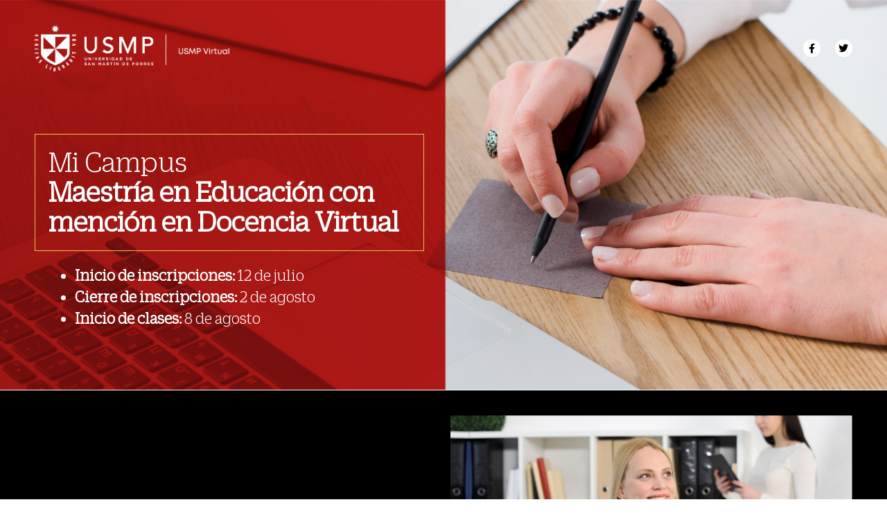

--- FILE ---
content_type: text/html; charset=UTF-8
request_url: https://www.usmpvirtual.edu.pe/campus-educacion-docencia-virtual/
body_size: 25685
content:
<!DOCTYPE html>
<html lang="es-PE">
<head>
	<meta charset="UTF-8">
		<meta name='robots' content='index, follow, max-image-preview:large, max-snippet:-1, max-video-preview:-1' />
        <script type="text/javascript">
            var wpcs_is_mobile = 0;
            var wpcs_drop_down_view = "ddslick";
            var wpcs_current_currency = {"name":"PEN","rate":1,"interest":0,"symbol":"S\/","position":"right","is_etalon":1,"description":"Peruvian sol","flag":"https:\/\/www.usmpvirtual.edu.pe\/wp-content\/plugins\/currency-switcher\/img\/no_flag.png","hide_cents":0};
            var wpcs_default_currency = {"name":"PEN","rate":1,"interest":0,"symbol":"S\/","position":"right","is_etalon":1,"description":"Peruvian sol","flag":"https:\/\/www.usmpvirtual.edu.pe\/wp-content\/plugins\/currency-switcher\/img\/no_flag.png","hide_cents":0};
            var wpcs_array_of_get = '{}';
        
            wpcs_array_no_cents = '["JPY","TWD"]';

            var wpcs_ajaxurl = "https://www.usmpvirtual.edu.pe/wp-admin/admin-ajax.php";
            var wpcs_lang_loading = "loading";
            var wpcs_shop_is_cached =0;
            var wpcs_special_ajax_mode = 0;
        </script>
        	<!-- Pixel Cat Facebook Pixel Code -->
	<script>
	!function(f,b,e,v,n,t,s){if(f.fbq)return;n=f.fbq=function(){n.callMethod?
	n.callMethod.apply(n,arguments):n.queue.push(arguments)};if(!f._fbq)f._fbq=n;
	n.push=n;n.loaded=!0;n.version='2.0';n.queue=[];t=b.createElement(e);t.async=!0;
	t.src=v;s=b.getElementsByTagName(e)[0];s.parentNode.insertBefore(t,s)}(window,
	document,'script','https://connect.facebook.net/en_US/fbevents.js' );
	fbq( 'init', '1649023369109766' );fbq( 'init', '1649023369109766' );fbq( 'init', '887309976808556' );fbq( 'init', '887309976808556' );	</script>
	<!-- DO NOT MODIFY -->
	<!-- End Facebook Pixel Code -->
	
<!-- Google Tag Manager by PYS -->
    <script data-cfasync="false" data-pagespeed-no-defer>
	    window.dataLayerPYS = window.dataLayerPYS || [];
	</script>
<!-- End Google Tag Manager by PYS -->
<!-- Google Tag Manager for WordPress by gtm4wp.com -->
<script data-cfasync="false" data-pagespeed-no-defer>
	var gtm4wp_datalayer_name = "dataLayer";
	var dataLayer = dataLayer || [];
	const gtm4wp_use_sku_instead = false;
	const gtm4wp_id_prefix = '';
	const gtm4wp_remarketing = false;
	const gtm4wp_eec = true;
	const gtm4wp_classicec = false;
	const gtm4wp_currency = 'PEN';
	const gtm4wp_product_per_impression = false;
	const gtm4wp_needs_shipping_address = false;
	const gtm4wp_business_vertical = 'retail';
	const gtm4wp_business_vertical_id = 'id';
</script>
<!-- End Google Tag Manager for WordPress by gtm4wp.com --><script>window._wca = window._wca || [];</script>

	<!-- This site is optimized with the Yoast SEO plugin v26.8 - https://yoast.com/product/yoast-seo-wordpress/ -->
	<title>Campus Educación Docencia Virtual - USMP Virtual</title><link rel="preload" as="style" href="https://fonts.googleapis.com/css?family=Roboto%3A100%2C100italic%2C200%2C200italic%2C300%2C300italic%2C400%2C400italic%2C500%2C500italic%2C600%2C600italic%2C700%2C700italic%2C800%2C800italic%2C900%2C900italic%7CRoboto%20Slab%3A100%2C100italic%2C200%2C200italic%2C300%2C300italic%2C400%2C400italic%2C500%2C500italic%2C600%2C600italic%2C700%2C700italic%2C800%2C800italic%2C900%2C900italic&#038;display=swap" /><link rel="stylesheet" href="https://fonts.googleapis.com/css?family=Roboto%3A100%2C100italic%2C200%2C200italic%2C300%2C300italic%2C400%2C400italic%2C500%2C500italic%2C600%2C600italic%2C700%2C700italic%2C800%2C800italic%2C900%2C900italic%7CRoboto%20Slab%3A100%2C100italic%2C200%2C200italic%2C300%2C300italic%2C400%2C400italic%2C500%2C500italic%2C600%2C600italic%2C700%2C700italic%2C800%2C800italic%2C900%2C900italic&#038;display=swap" media="print" onload="this.media='all'" /><noscript><link rel="stylesheet" href="https://fonts.googleapis.com/css?family=Roboto%3A100%2C100italic%2C200%2C200italic%2C300%2C300italic%2C400%2C400italic%2C500%2C500italic%2C600%2C600italic%2C700%2C700italic%2C800%2C800italic%2C900%2C900italic%7CRoboto%20Slab%3A100%2C100italic%2C200%2C200italic%2C300%2C300italic%2C400%2C400italic%2C500%2C500italic%2C600%2C600italic%2C700%2C700italic%2C800%2C800italic%2C900%2C900italic&#038;display=swap" /></noscript>
<link rel="preload" as="font" href="https://www.usmpvirtual.edu.pe/wp-content/plugins/elementor/assets/lib/font-awesome/webfonts/fa-solid-900.woff2" crossorigin>
<link rel="preload" as="font" href="https://www.usmpvirtual.edu.pe/wp-content/plugins/elementor/assets/lib/font-awesome/webfonts/fa-brands-400.woff2" crossorigin>
<link rel="preload" as="font" href="https://www.usmpvirtual.edu.pe/wp-content/uploads/2021/02/DuplicateSlab-Light.woff" crossorigin>
<link rel="preload" as="font" href="https://www.usmpvirtual.edu.pe/wp-content/uploads/2021/02/DuplicateSlab-Medium.woff" crossorigin>
	<link rel="canonical" href="https://www.usmpvirtual.edu.pe/campus-educacion-docencia-virtual/" />
	<meta property="og:locale" content="es_ES" />
	<meta property="og:type" content="article" />
	<meta property="og:title" content="Campus Educación Docencia Virtual - USMP Virtual" />
	<meta property="og:description" content="Mi Campus Maestría en Educación con mención en Docencia Virtual Inicio de inscripciones: 12 de julio Cierre de inscripciones: 2 de agosto Inicio de clases: 8 de agosto   Facebook-f Twitter Sistema de inscripción Etapa virtual Plataforma Educativa Virtual Ingresar Sistema de inscripción Etapa virtual Plataforma de e-Learning Ingresar Oficina de Grados y Títulos Documentos [&hellip;]" />
	<meta property="og:url" content="https://www.usmpvirtual.edu.pe/campus-educacion-docencia-virtual/" />
	<meta property="og:site_name" content="USMP Virtual" />
	<meta property="article:publisher" content="https://www.facebook.com/usmpvirtual?fref=ts" />
	<meta property="article:modified_time" content="2023-03-23T18:08:06+00:00" />
	<meta property="og:image" content="https://www.usmpvirtual.edu.pe/wp-content/uploads/2022/05/Logo-campus.png" />
	<meta name="twitter:card" content="summary_large_image" />
	<meta name="twitter:site" content="@usmpvirtual" />
	<meta name="twitter:label1" content="Est. reading time" />
	<meta name="twitter:data1" content="10 minutos" />
	<script type="application/ld+json" class="yoast-schema-graph">{"@context":"https://schema.org","@graph":[{"@type":"WebPage","@id":"https://www.usmpvirtual.edu.pe/campus-educacion-docencia-virtual/","url":"https://www.usmpvirtual.edu.pe/campus-educacion-docencia-virtual/","name":"Campus Educación Docencia Virtual - USMP Virtual","isPartOf":{"@id":"https://www.usmpvirtual.edu.pe/#website"},"primaryImageOfPage":{"@id":"https://www.usmpvirtual.edu.pe/campus-educacion-docencia-virtual/#primaryimage"},"image":{"@id":"https://www.usmpvirtual.edu.pe/campus-educacion-docencia-virtual/#primaryimage"},"thumbnailUrl":"https://www.usmpvirtual.edu.pe/wp-content/uploads/2022/05/Logo-campus.png","datePublished":"2022-02-17T21:48:14+00:00","dateModified":"2023-03-23T18:08:06+00:00","breadcrumb":{"@id":"https://www.usmpvirtual.edu.pe/campus-educacion-docencia-virtual/#breadcrumb"},"inLanguage":"es-PE","potentialAction":[{"@type":"ReadAction","target":["https://www.usmpvirtual.edu.pe/campus-educacion-docencia-virtual/"]}]},{"@type":"ImageObject","inLanguage":"es-PE","@id":"https://www.usmpvirtual.edu.pe/campus-educacion-docencia-virtual/#primaryimage","url":"https://www.usmpvirtual.edu.pe/wp-content/uploads/2022/05/Logo-campus.png","contentUrl":"https://www.usmpvirtual.edu.pe/wp-content/uploads/2022/05/Logo-campus.png","width":621,"height":147},{"@type":"BreadcrumbList","@id":"https://www.usmpvirtual.edu.pe/campus-educacion-docencia-virtual/#breadcrumb","itemListElement":[{"@type":"ListItem","position":1,"name":"Portada","item":"https://www.usmpvirtual.edu.pe/"},{"@type":"ListItem","position":2,"name":"Campus Educación Docencia Virtual"}]},{"@type":"WebSite","@id":"https://www.usmpvirtual.edu.pe/#website","url":"https://www.usmpvirtual.edu.pe/","name":"USMP Virtual","description":"USMP Virtual | Peru","publisher":{"@id":"https://www.usmpvirtual.edu.pe/#organization"},"potentialAction":[{"@type":"SearchAction","target":{"@type":"EntryPoint","urlTemplate":"https://www.usmpvirtual.edu.pe/?s={search_term_string}"},"query-input":{"@type":"PropertyValueSpecification","valueRequired":true,"valueName":"search_term_string"}}],"inLanguage":"es-PE"},{"@type":"Organization","@id":"https://www.usmpvirtual.edu.pe/#organization","name":"USMP Virtual","url":"https://www.usmpvirtual.edu.pe/","logo":{"@type":"ImageObject","inLanguage":"es-PE","@id":"https://www.usmpvirtual.edu.pe/#/schema/logo/image/","url":"https://www.usmpvirtual.edu.pe/wp-content/uploads/2022/05/Logo-rojoweb.png","contentUrl":"https://www.usmpvirtual.edu.pe/wp-content/uploads/2022/05/Logo-rojoweb.png","width":512,"height":121,"caption":"USMP Virtual"},"image":{"@id":"https://www.usmpvirtual.edu.pe/#/schema/logo/image/"},"sameAs":["https://www.facebook.com/usmpvirtual?fref=ts","https://x.com/usmpvirtual","https://www.linkedin.com/company/usmp-virtual?trk=hp-feed-company-name","https://www.youtube.com/channel/UCTfU4zfgBfIkv_94qN2Ko8A"]}]}</script>
	<!-- / Yoast SEO plugin. -->


<script type='application/javascript'  id='pys-version-script'>console.log('PixelYourSite Free version 11.0.2');</script>
<link rel='dns-prefetch' href='//stats.wp.com' />
<link rel='dns-prefetch' href='//fonts.gstatic.com' />
<link href='https://fonts.gstatic.com' crossorigin rel='preconnect' />
<link rel="alternate" type="application/rss+xml" title="USMP Virtual &raquo; Feed" href="https://www.usmpvirtual.edu.pe/feed/" />
<link rel="alternate" type="application/rss+xml" title="USMP Virtual &raquo; Feed de los comentarios" href="https://www.usmpvirtual.edu.pe/comments/feed/" />
<link rel="alternate" title="oEmbed (JSON)" type="application/json+oembed" href="https://www.usmpvirtual.edu.pe/wp-json/oembed/1.0/embed?url=https%3A%2F%2Fwww.usmpvirtual.edu.pe%2Fcampus-educacion-docencia-virtual%2F" />
<link rel="alternate" title="oEmbed (XML)" type="text/xml+oembed" href="https://www.usmpvirtual.edu.pe/wp-json/oembed/1.0/embed?url=https%3A%2F%2Fwww.usmpvirtual.edu.pe%2Fcampus-educacion-docencia-virtual%2F&#038;format=xml" />
<style id='wp-img-auto-sizes-contain-inline-css' type='text/css'>
img:is([sizes=auto i],[sizes^="auto," i]){contain-intrinsic-size:3000px 1500px}
/*# sourceURL=wp-img-auto-sizes-contain-inline-css */
</style>
<style id='wp-emoji-styles-inline-css' type='text/css'>

	img.wp-smiley, img.emoji {
		display: inline !important;
		border: none !important;
		box-shadow: none !important;
		height: 1em !important;
		width: 1em !important;
		margin: 0 0.07em !important;
		vertical-align: -0.1em !important;
		background: none !important;
		padding: 0 !important;
	}
/*# sourceURL=wp-emoji-styles-inline-css */
</style>
<style id='classic-theme-styles-inline-css' type='text/css'>
/*! This file is auto-generated */
.wp-block-button__link{color:#fff;background-color:#32373c;border-radius:9999px;box-shadow:none;text-decoration:none;padding:calc(.667em + 2px) calc(1.333em + 2px);font-size:1.125em}.wp-block-file__button{background:#32373c;color:#fff;text-decoration:none}
/*# sourceURL=/wp-includes/css/classic-themes.min.css */
</style>
<link rel='stylesheet' id='wp-components-css' href='https://www.usmpvirtual.edu.pe/wp-includes/css/dist/components/style.min.css?ver=6.9' type='text/css' media='all' />
<link rel='stylesheet' id='wp-preferences-css' href='https://www.usmpvirtual.edu.pe/wp-includes/css/dist/preferences/style.min.css?ver=6.9' type='text/css' media='all' />
<link rel='stylesheet' id='wp-block-editor-css' href='https://www.usmpvirtual.edu.pe/wp-includes/css/dist/block-editor/style.min.css?ver=6.9' type='text/css' media='all' />
<link rel='stylesheet' id='popup-maker-block-library-style-css' href='https://www.usmpvirtual.edu.pe/wp-content/plugins/popup-maker/dist/packages/block-library-style.css?ver=dbea705cfafe089d65f1' type='text/css' media='all' />
<link rel='stylesheet' id='contact-form-7-css' href='https://www.usmpvirtual.edu.pe/wp-content/plugins/contact-form-7/includes/css/styles.css?ver=5.9.5' type='text/css' media='all' />
<link rel='stylesheet' id='miniorange-oauth-20-server-css' href='https://www.usmpvirtual.edu.pe/wp-content/plugins/miniorange-oauth-20-server/public/css/miniorange-oauth-20-server-public.css?ver=6.0.3' type='text/css' media='all' />
<link rel='stylesheet' id='woocommerce-layout-css' href='https://www.usmpvirtual.edu.pe/wp-content/plugins/woocommerce/assets/css/woocommerce-layout.css?ver=8.1.3' type='text/css' media='all' />
<style id='woocommerce-layout-inline-css' type='text/css'>

	.infinite-scroll .woocommerce-pagination {
		display: none;
	}
/*# sourceURL=woocommerce-layout-inline-css */
</style>
<link rel='stylesheet' id='woocommerce-smallscreen-css' href='https://www.usmpvirtual.edu.pe/wp-content/plugins/woocommerce/assets/css/woocommerce-smallscreen.css?ver=8.1.3' type='text/css' media='only screen and (max-width: 768px)' />
<link rel='stylesheet' id='woocommerce-general-css' href='https://www.usmpvirtual.edu.pe/wp-content/plugins/woocommerce/assets/css/woocommerce.css?ver=8.1.3' type='text/css' media='all' />
<style id='woocommerce-inline-inline-css' type='text/css'>
.woocommerce form .form-row .required { visibility: visible; }
/*# sourceURL=woocommerce-inline-inline-css */
</style>
<link rel='stylesheet' id='hello-elementor-css' href='https://www.usmpvirtual.edu.pe/wp-content/themes/hello-elementor/style.min.css?ver=2.4.1' type='text/css' media='all' />
<link rel='stylesheet' id='hello-elementor-theme-style-css' href='https://www.usmpvirtual.edu.pe/wp-content/themes/hello-elementor/theme.min.css?ver=2.4.1' type='text/css' media='all' />
<link rel='stylesheet' id='cherry-handler-css-css' href='https://www.usmpvirtual.edu.pe/wp-content/plugins/jetwidgets-for-elementor/cherry-framework/modules/cherry-handler/assets/css/cherry-handler-styles.min.css?ver=1.5.11' type='text/css' media='all' />
<link rel='stylesheet' id='jet-widgets-css' href='https://www.usmpvirtual.edu.pe/wp-content/plugins/jetwidgets-for-elementor/assets/css/jet-widgets.css?ver=1.0.21' type='text/css' media='all' />
<link rel='stylesheet' id='jet-widgets-skin-css' href='https://www.usmpvirtual.edu.pe/wp-content/plugins/jetwidgets-for-elementor/assets/css/jet-widgets-skin.css?ver=1.0.21' type='text/css' media='all' />
<link rel='stylesheet' id='jet-juxtapose-css-css' href='https://www.usmpvirtual.edu.pe/wp-content/plugins/jetwidgets-for-elementor/assets/css/lib/juxtapose/juxtapose.css?ver=1.3.0' type='text/css' media='all' />
<link rel='stylesheet' id='elementor-icons-css' href='https://www.usmpvirtual.edu.pe/wp-content/plugins/elementor/assets/lib/eicons/css/elementor-icons.min.css?ver=5.44.0' type='text/css' media='all' />
<link rel='stylesheet' id='elementor-frontend-css' href='https://www.usmpvirtual.edu.pe/wp-content/uploads/elementor/css/custom-frontend.min.css?ver=1769189551' type='text/css' media='all' />
<link rel='stylesheet' id='elementor-post-8-css' href='https://www.usmpvirtual.edu.pe/wp-content/uploads/elementor/css/post-8.css?ver=1769189551' type='text/css' media='all' />
<link rel='stylesheet' id='eihe-front-style-css' href='https://www.usmpvirtual.edu.pe/wp-content/plugins/image-hover-effects-addon-for-elementor/assets/style.min.css?ver=1.4.4' type='text/css' media='all' />
<link rel='stylesheet' id='widget-image-css' href='https://www.usmpvirtual.edu.pe/wp-content/plugins/elementor/assets/css/widget-image.min.css?ver=3.32.2' type='text/css' media='all' />
<link rel='stylesheet' id='widget-heading-css' href='https://www.usmpvirtual.edu.pe/wp-content/plugins/elementor/assets/css/widget-heading.min.css?ver=3.32.2' type='text/css' media='all' />
<link rel='stylesheet' id='e-animation-shrink-css' href='https://www.usmpvirtual.edu.pe/wp-content/plugins/elementor/assets/lib/animations/styles/e-animation-shrink.min.css?ver=3.32.2' type='text/css' media='all' />
<link rel='stylesheet' id='widget-social-icons-css' href='https://www.usmpvirtual.edu.pe/wp-content/plugins/elementor/assets/css/widget-social-icons.min.css?ver=3.32.2' type='text/css' media='all' />
<link rel='stylesheet' id='e-apple-webkit-css' href='https://www.usmpvirtual.edu.pe/wp-content/uploads/elementor/css/custom-apple-webkit.min.css?ver=1769189551' type='text/css' media='all' />
<link rel='stylesheet' id='widget-divider-css' href='https://www.usmpvirtual.edu.pe/wp-content/plugins/elementor/assets/css/widget-divider.min.css?ver=3.32.2' type='text/css' media='all' />
<link rel='stylesheet' id='widget-toggle-css' href='https://www.usmpvirtual.edu.pe/wp-content/uploads/elementor/css/custom-widget-toggle.min.css?ver=1769189551' type='text/css' media='all' />
<link rel='stylesheet' id='swiper-css' href='https://www.usmpvirtual.edu.pe/wp-content/plugins/elementor/assets/lib/swiper/v8/css/swiper.min.css?ver=8.4.5' type='text/css' media='all' />
<link rel='stylesheet' id='e-swiper-css' href='https://www.usmpvirtual.edu.pe/wp-content/plugins/elementor/assets/css/conditionals/e-swiper.min.css?ver=3.32.2' type='text/css' media='all' />
<link rel='stylesheet' id='widget-testimonial-carousel-css' href='https://www.usmpvirtual.edu.pe/wp-content/uploads/elementor/css/custom-pro-widget-testimonial-carousel.min.css?ver=3.32.1' type='text/css' media='all' />
<link rel='stylesheet' id='widget-carousel-module-base-css' href='https://www.usmpvirtual.edu.pe/wp-content/plugins/elementor-pro/assets/css/widget-carousel-module-base.min.css?ver=3.32.1' type='text/css' media='all' />
<link rel='stylesheet' id='e-animation-fadeInUp-css' href='https://www.usmpvirtual.edu.pe/wp-content/plugins/elementor/assets/lib/animations/styles/fadeInUp.min.css?ver=3.32.2' type='text/css' media='all' />
<link rel='stylesheet' id='widget-slides-css' href='https://www.usmpvirtual.edu.pe/wp-content/uploads/elementor/css/custom-pro-widget-slides.min.css?ver=1769189551' type='text/css' media='all' />
<link rel='stylesheet' id='elementor-post-25310-css' href='https://www.usmpvirtual.edu.pe/wp-content/uploads/elementor/css/post-25310.css?ver=1769189651' type='text/css' media='all' />
<link rel='stylesheet' id='popup-maker-site-css' href='//www.usmpvirtual.edu.pe/wp-content/uploads/pum/pum-site-styles.css?generated=1755192754&#038;ver=1.21.5' type='text/css' media='all' />
<link rel='stylesheet' id='eael-general-css' href='https://www.usmpvirtual.edu.pe/wp-content/plugins/essential-addons-for-elementor-lite/assets/front-end/css/view/general.min.css?ver=6.3.2' type='text/css' media='all' />
<link rel='stylesheet' id='currency-switcher-css' href='https://www.usmpvirtual.edu.pe/wp-content/plugins/currency-switcher/css/front.css?ver=1.2.0' type='text/css' media='all' />


<link rel='stylesheet' id='elementor-icons-shared-0-css' href='https://www.usmpvirtual.edu.pe/wp-content/plugins/elementor/assets/lib/font-awesome/css/fontawesome.min.css?ver=5.15.3' type='text/css' media='all' />
<link rel='stylesheet' id='elementor-icons-fa-brands-css' href='https://www.usmpvirtual.edu.pe/wp-content/plugins/elementor/assets/lib/font-awesome/css/brands.min.css?ver=5.15.3' type='text/css' media='all' />
<link rel='stylesheet' id='elementor-icons-fa-solid-css' href='https://www.usmpvirtual.edu.pe/wp-content/plugins/elementor/assets/lib/font-awesome/css/solid.min.css?ver=5.15.3' type='text/css' media='all' />
<script type="text/javascript" src="https://www.usmpvirtual.edu.pe/wp-includes/js/jquery/jquery.min.js?ver=3.7.1" id="jquery-core-js"></script>
<script type="text/javascript" src="https://www.usmpvirtual.edu.pe/wp-includes/js/jquery/jquery-migrate.min.js?ver=3.4.1" id="jquery-migrate-js"></script>
<script type="text/javascript" src="https://www.usmpvirtual.edu.pe/wp-content/plugins/miniorange-oauth-20-server/public/js/miniorange-oauth-20-server-public.js?ver=6.0.3" id="miniorange-oauth-20-server-js"></script>
<script type="text/javascript" src="https://www.usmpvirtual.edu.pe/wp-content/plugins/duracelltomi-google-tag-manager/js/gtm4wp-woocommerce-enhanced.js?ver=1.16.2" id="gtm4wp-woocommerce-enhanced-js"></script>
<script type="text/javascript" src="https://stats.wp.com/s-202604.js" id="woocommerce-analytics-js" defer="defer" data-wp-strategy="defer"></script>
<script type="text/javascript" src="https://www.usmpvirtual.edu.pe/wp-content/plugins/pixelyoursite/dist/scripts/jquery.bind-first-0.2.3.min.js?ver=6.9" id="jquery-bind-first-js"></script>
<script type="text/javascript" src="https://www.usmpvirtual.edu.pe/wp-content/plugins/pixelyoursite/dist/scripts/js.cookie-2.1.3.min.js?ver=2.1.3" id="js-cookie-pys-js"></script>
<script type="text/javascript" src="https://www.usmpvirtual.edu.pe/wp-content/plugins/pixelyoursite/dist/scripts/tld.min.js?ver=2.3.1" id="js-tld-js"></script>
<script type="text/javascript" id="pys-js-extra">
/* <![CDATA[ */
var pysOptions = {"staticEvents":{"facebook":{"init_event":[{"delay":0,"type":"static","ajaxFire":false,"name":"PageView","pixelIds":["479875201624361"],"eventID":"0b2d927a-d6f9-4e13-917f-b595c08576d2","params":{"page_title":"Campus Educaci\u00f3n Docencia Virtual","post_type":"page","post_id":25310,"plugin":"PixelYourSite","user_role":"guest","event_url":"www.usmpvirtual.edu.pe/campus-educacion-docencia-virtual/"},"e_id":"init_event","ids":[],"hasTimeWindow":false,"timeWindow":0,"woo_order":"","edd_order":""}]}},"dynamicEvents":[],"triggerEvents":[],"triggerEventTypes":[],"facebook":{"pixelIds":["479875201624361"],"advancedMatching":{"external_id":"dfbcabdaebedeeefecadbbfc"},"advancedMatchingEnabled":true,"removeMetadata":false,"wooVariableAsSimple":false,"serverApiEnabled":true,"wooCRSendFromServer":false,"send_external_id":null,"enabled_medical":false,"do_not_track_medical_param":["event_url","post_title","page_title","landing_page","content_name","categories","category_name","tags"],"meta_ldu":false},"ga":{"trackingIds":["331482696"],"commentEventEnabled":true,"downloadEnabled":true,"formEventEnabled":true,"crossDomainEnabled":false,"crossDomainAcceptIncoming":false,"crossDomainDomains":[],"isDebugEnabled":[],"serverContainerUrls":{"331482696":{"enable_server_container":"","server_container_url":"","transport_url":""}},"additionalConfig":{"331482696":{"first_party_collection":true}},"disableAdvertisingFeatures":false,"disableAdvertisingPersonalization":false,"wooVariableAsSimple":true,"custom_page_view_event":false},"debug":"","siteUrl":"https://www.usmpvirtual.edu.pe","ajaxUrl":"https://www.usmpvirtual.edu.pe/wp-admin/admin-ajax.php","ajax_event":"2fb268772b","enable_remove_download_url_param":"1","cookie_duration":"7","last_visit_duration":"60","enable_success_send_form":"","ajaxForServerEvent":"1","ajaxForServerStaticEvent":"1","send_external_id":"1","external_id_expire":"180","track_cookie_for_subdomains":"1","google_consent_mode":"1","gdpr":{"ajax_enabled":false,"all_disabled_by_api":false,"facebook_disabled_by_api":false,"analytics_disabled_by_api":false,"google_ads_disabled_by_api":false,"pinterest_disabled_by_api":false,"bing_disabled_by_api":false,"externalID_disabled_by_api":false,"facebook_prior_consent_enabled":true,"analytics_prior_consent_enabled":true,"google_ads_prior_consent_enabled":null,"pinterest_prior_consent_enabled":true,"bing_prior_consent_enabled":true,"cookiebot_integration_enabled":false,"cookiebot_facebook_consent_category":"marketing","cookiebot_analytics_consent_category":"statistics","cookiebot_tiktok_consent_category":"marketing","cookiebot_google_ads_consent_category":"marketing","cookiebot_pinterest_consent_category":"marketing","cookiebot_bing_consent_category":"marketing","consent_magic_integration_enabled":false,"real_cookie_banner_integration_enabled":false,"cookie_notice_integration_enabled":false,"cookie_law_info_integration_enabled":false,"analytics_storage":{"enabled":true,"value":"granted","filter":false},"ad_storage":{"enabled":true,"value":"granted","filter":false},"ad_user_data":{"enabled":true,"value":"granted","filter":false},"ad_personalization":{"enabled":true,"value":"granted","filter":false}},"cookie":{"disabled_all_cookie":false,"disabled_start_session_cookie":false,"disabled_advanced_form_data_cookie":false,"disabled_landing_page_cookie":false,"disabled_first_visit_cookie":false,"disabled_trafficsource_cookie":false,"disabled_utmTerms_cookie":false,"disabled_utmId_cookie":false},"tracking_analytics":{"TrafficSource":"direct","TrafficLanding":"undefined","TrafficUtms":[],"TrafficUtmsId":[]},"GATags":{"ga_datalayer_type":"default","ga_datalayer_name":"dataLayerPYS"},"woo":{"enabled":true,"enabled_save_data_to_orders":true,"addToCartOnButtonEnabled":true,"addToCartOnButtonValueEnabled":true,"addToCartOnButtonValueOption":"price","singleProductId":null,"removeFromCartSelector":"form.woocommerce-cart-form .remove","addToCartCatchMethod":"add_cart_hook","is_order_received_page":false,"containOrderId":false},"edd":{"enabled":false},"cache_bypass":"1769267134"};
//# sourceURL=pys-js-extra
/* ]]> */
</script>
<script type="text/javascript" src="https://www.usmpvirtual.edu.pe/wp-content/plugins/pixelyoursite/dist/scripts/public.js?ver=11.0.2" id="pys-js"></script>
<script type="text/javascript" src="https://www.usmpvirtual.edu.pe/wp-content/plugins/currency-switcher/js/jquery.ddslick.min.js?ver=1.2.0" id="jquery.ddslick.min-js"></script>
<script type="text/javascript" src="https://www.usmpvirtual.edu.pe/wp-content/plugins/currency-switcher/js/front.js?ver=1.2.0" id="currency-switcher-js"></script>
<link rel="https://api.w.org/" href="https://www.usmpvirtual.edu.pe/wp-json/" /><link rel="alternate" title="JSON" type="application/json" href="https://www.usmpvirtual.edu.pe/wp-json/wp/v2/pages/25310" /><link rel="EditURI" type="application/rsd+xml" title="RSD" href="https://www.usmpvirtual.edu.pe/xmlrpc.php?rsd" />
<meta name="generator" content="WordPress 6.9" />
<meta name="generator" content="WooCommerce 8.1.3" />
<link rel='shortlink' href='https://www.usmpvirtual.edu.pe/?p=25310' />
<!-- Linkedin Insight Base Code --!><script type='text/javascript'>_linkedin_partner_id = '5834354';window._linkedin_data_partner_ids = window._linkedin_data_partner_ids || [];window._linkedin_data_partner_ids.push(_linkedin_partner_id);</script><script type='text/javascript'>(function(){var s = document.getElementsByTagName('script')[0];var b = document.createElement('script');b.type = 'text/javascript';b.async = true;b.src = 'https://snap.licdn.com/li.lms-analytics/insight.min.js';s.parentNode.insertBefore(b, s);})();</script><noscript><img height='1' width='1' style='display:none;' alt='' src='https://dc.ads.linkedin.com/collect/?pid=5834354&fmt=gif' /></noscript><!-- End Linkedin Insight Base Code --!>
	<style>img#wpstats{display:none}</style>
		
<!-- Google Tag Manager for WordPress by gtm4wp.com -->
<!-- GTM Container placement set to automatic -->
<script data-cfasync="false" data-pagespeed-no-defer type="text/javascript">
	var dataLayer_content = {"pagePostType":"page","pagePostType2":"single-page","pagePostAuthor":"marketing2"};
	dataLayer.push( dataLayer_content );
</script>
<script data-cfasync="false">
(function(w,d,s,l,i){w[l]=w[l]||[];w[l].push({'gtm.start':
new Date().getTime(),event:'gtm.js'});var f=d.getElementsByTagName(s)[0],
j=d.createElement(s),dl=l!='dataLayer'?'&l='+l:'';j.async=true;j.src=
'//www.googletagmanager.com/gtm.'+'js?id='+i+dl;f.parentNode.insertBefore(j,f);
})(window,document,'script','dataLayer','GTM-PF92NW7');
</script>
<!-- End Google Tag Manager -->
<!-- End Google Tag Manager for WordPress by gtm4wp.com -->	<noscript><style>.woocommerce-product-gallery{ opacity: 1 !important; }</style></noscript>
	<meta name="generator" content="Elementor 3.32.2; features: additional_custom_breakpoints; settings: css_print_method-external, google_font-enabled, font_display-auto">
<!-- Facebook Pixel Code -->	
<script>
!function(f,b,e,v,n,t,s)
{if(f.fbq)return;n=f.fbq=function(){n.callMethod?
n.callMethod.apply(n,arguments):n.queue.push(arguments)};
if(!f._fbq)f._fbq=n;n.push=n;n.loaded=!0;n.version='2.0';
n.queue=[];t=b.createElement(e);t.async=!0;
t.src=v;s=b.getElementsByTagName(e)[0];
s.parentNode.insertBefore(t,s)}(window,document,'script',
'https://connect.facebook.net/en_US/fbevents.js');
fbq('init', '406395753488904'); 
fbq('track', 'PageView');
</script>
<noscript>
<img height="1" width="1"
src="https://www.facebook.com/tr?id=406395753488904&ev=PageView
&noscript=1"/>
</noscript>
<!-- End Facebook Pixel Code -->
<!-- Google Tag Manager -->
<script>(function(w,d,s,l,i){w[l]=w[l]||[];w[l].push({'gtm.start':
new Date().getTime(),event:'gtm.js'});var f=d.getElementsByTagName(s)[0],
j=d.createElement(s),dl=l!=='dataLayer'?'&l='+l:'';j.async=true;j.src=
'https://www.googletagmanager.com/gtm.js?id='+i+dl;f.parentNode.insertBefore(j,f);
})(window,document,'script','dataLayer','GTM-PF92NW7');</script>
<!-- End Google Tag Manager -->
			<style>
				.e-con.e-parent:nth-of-type(n+4):not(.e-lazyloaded):not(.e-no-lazyload),
				.e-con.e-parent:nth-of-type(n+4):not(.e-lazyloaded):not(.e-no-lazyload) * {
					background-image: none !important;
				}
				@media screen and (max-height: 1024px) {
					.e-con.e-parent:nth-of-type(n+3):not(.e-lazyloaded):not(.e-no-lazyload),
					.e-con.e-parent:nth-of-type(n+3):not(.e-lazyloaded):not(.e-no-lazyload) * {
						background-image: none !important;
					}
				}
				@media screen and (max-height: 640px) {
					.e-con.e-parent:nth-of-type(n+2):not(.e-lazyloaded):not(.e-no-lazyload),
					.e-con.e-parent:nth-of-type(n+2):not(.e-lazyloaded):not(.e-no-lazyload) * {
						background-image: none !important;
					}
				}
			</style>
			<link rel="icon" href="https://www.usmpvirtual.edu.pe/wp-content/uploads/2022/05/cropped-Logo-rojoweb-32x32.png" sizes="32x32" />
<link rel="icon" href="https://www.usmpvirtual.edu.pe/wp-content/uploads/2022/05/cropped-Logo-rojoweb-192x192.png" sizes="192x192" />
<link rel="apple-touch-icon" href="https://www.usmpvirtual.edu.pe/wp-content/uploads/2022/05/cropped-Logo-rojoweb-180x180.png" />
<meta name="msapplication-TileImage" content="https://www.usmpvirtual.edu.pe/wp-content/uploads/2022/05/cropped-Logo-rojoweb-270x270.png" />
	<meta name="viewport" content="width=device-width, initial-scale=1.0, viewport-fit=cover" /><style id='global-styles-inline-css' type='text/css'>
:root{--wp--preset--aspect-ratio--square: 1;--wp--preset--aspect-ratio--4-3: 4/3;--wp--preset--aspect-ratio--3-4: 3/4;--wp--preset--aspect-ratio--3-2: 3/2;--wp--preset--aspect-ratio--2-3: 2/3;--wp--preset--aspect-ratio--16-9: 16/9;--wp--preset--aspect-ratio--9-16: 9/16;--wp--preset--color--black: #000000;--wp--preset--color--cyan-bluish-gray: #abb8c3;--wp--preset--color--white: #ffffff;--wp--preset--color--pale-pink: #f78da7;--wp--preset--color--vivid-red: #cf2e2e;--wp--preset--color--luminous-vivid-orange: #ff6900;--wp--preset--color--luminous-vivid-amber: #fcb900;--wp--preset--color--light-green-cyan: #7bdcb5;--wp--preset--color--vivid-green-cyan: #00d084;--wp--preset--color--pale-cyan-blue: #8ed1fc;--wp--preset--color--vivid-cyan-blue: #0693e3;--wp--preset--color--vivid-purple: #9b51e0;--wp--preset--gradient--vivid-cyan-blue-to-vivid-purple: linear-gradient(135deg,rgb(6,147,227) 0%,rgb(155,81,224) 100%);--wp--preset--gradient--light-green-cyan-to-vivid-green-cyan: linear-gradient(135deg,rgb(122,220,180) 0%,rgb(0,208,130) 100%);--wp--preset--gradient--luminous-vivid-amber-to-luminous-vivid-orange: linear-gradient(135deg,rgb(252,185,0) 0%,rgb(255,105,0) 100%);--wp--preset--gradient--luminous-vivid-orange-to-vivid-red: linear-gradient(135deg,rgb(255,105,0) 0%,rgb(207,46,46) 100%);--wp--preset--gradient--very-light-gray-to-cyan-bluish-gray: linear-gradient(135deg,rgb(238,238,238) 0%,rgb(169,184,195) 100%);--wp--preset--gradient--cool-to-warm-spectrum: linear-gradient(135deg,rgb(74,234,220) 0%,rgb(151,120,209) 20%,rgb(207,42,186) 40%,rgb(238,44,130) 60%,rgb(251,105,98) 80%,rgb(254,248,76) 100%);--wp--preset--gradient--blush-light-purple: linear-gradient(135deg,rgb(255,206,236) 0%,rgb(152,150,240) 100%);--wp--preset--gradient--blush-bordeaux: linear-gradient(135deg,rgb(254,205,165) 0%,rgb(254,45,45) 50%,rgb(107,0,62) 100%);--wp--preset--gradient--luminous-dusk: linear-gradient(135deg,rgb(255,203,112) 0%,rgb(199,81,192) 50%,rgb(65,88,208) 100%);--wp--preset--gradient--pale-ocean: linear-gradient(135deg,rgb(255,245,203) 0%,rgb(182,227,212) 50%,rgb(51,167,181) 100%);--wp--preset--gradient--electric-grass: linear-gradient(135deg,rgb(202,248,128) 0%,rgb(113,206,126) 100%);--wp--preset--gradient--midnight: linear-gradient(135deg,rgb(2,3,129) 0%,rgb(40,116,252) 100%);--wp--preset--font-size--small: 13px;--wp--preset--font-size--medium: 20px;--wp--preset--font-size--large: 36px;--wp--preset--font-size--x-large: 42px;--wp--preset--spacing--20: 0.44rem;--wp--preset--spacing--30: 0.67rem;--wp--preset--spacing--40: 1rem;--wp--preset--spacing--50: 1.5rem;--wp--preset--spacing--60: 2.25rem;--wp--preset--spacing--70: 3.38rem;--wp--preset--spacing--80: 5.06rem;--wp--preset--shadow--natural: 6px 6px 9px rgba(0, 0, 0, 0.2);--wp--preset--shadow--deep: 12px 12px 50px rgba(0, 0, 0, 0.4);--wp--preset--shadow--sharp: 6px 6px 0px rgba(0, 0, 0, 0.2);--wp--preset--shadow--outlined: 6px 6px 0px -3px rgb(255, 255, 255), 6px 6px rgb(0, 0, 0);--wp--preset--shadow--crisp: 6px 6px 0px rgb(0, 0, 0);}:where(.is-layout-flex){gap: 0.5em;}:where(.is-layout-grid){gap: 0.5em;}body .is-layout-flex{display: flex;}.is-layout-flex{flex-wrap: wrap;align-items: center;}.is-layout-flex > :is(*, div){margin: 0;}body .is-layout-grid{display: grid;}.is-layout-grid > :is(*, div){margin: 0;}:where(.wp-block-columns.is-layout-flex){gap: 2em;}:where(.wp-block-columns.is-layout-grid){gap: 2em;}:where(.wp-block-post-template.is-layout-flex){gap: 1.25em;}:where(.wp-block-post-template.is-layout-grid){gap: 1.25em;}.has-black-color{color: var(--wp--preset--color--black) !important;}.has-cyan-bluish-gray-color{color: var(--wp--preset--color--cyan-bluish-gray) !important;}.has-white-color{color: var(--wp--preset--color--white) !important;}.has-pale-pink-color{color: var(--wp--preset--color--pale-pink) !important;}.has-vivid-red-color{color: var(--wp--preset--color--vivid-red) !important;}.has-luminous-vivid-orange-color{color: var(--wp--preset--color--luminous-vivid-orange) !important;}.has-luminous-vivid-amber-color{color: var(--wp--preset--color--luminous-vivid-amber) !important;}.has-light-green-cyan-color{color: var(--wp--preset--color--light-green-cyan) !important;}.has-vivid-green-cyan-color{color: var(--wp--preset--color--vivid-green-cyan) !important;}.has-pale-cyan-blue-color{color: var(--wp--preset--color--pale-cyan-blue) !important;}.has-vivid-cyan-blue-color{color: var(--wp--preset--color--vivid-cyan-blue) !important;}.has-vivid-purple-color{color: var(--wp--preset--color--vivid-purple) !important;}.has-black-background-color{background-color: var(--wp--preset--color--black) !important;}.has-cyan-bluish-gray-background-color{background-color: var(--wp--preset--color--cyan-bluish-gray) !important;}.has-white-background-color{background-color: var(--wp--preset--color--white) !important;}.has-pale-pink-background-color{background-color: var(--wp--preset--color--pale-pink) !important;}.has-vivid-red-background-color{background-color: var(--wp--preset--color--vivid-red) !important;}.has-luminous-vivid-orange-background-color{background-color: var(--wp--preset--color--luminous-vivid-orange) !important;}.has-luminous-vivid-amber-background-color{background-color: var(--wp--preset--color--luminous-vivid-amber) !important;}.has-light-green-cyan-background-color{background-color: var(--wp--preset--color--light-green-cyan) !important;}.has-vivid-green-cyan-background-color{background-color: var(--wp--preset--color--vivid-green-cyan) !important;}.has-pale-cyan-blue-background-color{background-color: var(--wp--preset--color--pale-cyan-blue) !important;}.has-vivid-cyan-blue-background-color{background-color: var(--wp--preset--color--vivid-cyan-blue) !important;}.has-vivid-purple-background-color{background-color: var(--wp--preset--color--vivid-purple) !important;}.has-black-border-color{border-color: var(--wp--preset--color--black) !important;}.has-cyan-bluish-gray-border-color{border-color: var(--wp--preset--color--cyan-bluish-gray) !important;}.has-white-border-color{border-color: var(--wp--preset--color--white) !important;}.has-pale-pink-border-color{border-color: var(--wp--preset--color--pale-pink) !important;}.has-vivid-red-border-color{border-color: var(--wp--preset--color--vivid-red) !important;}.has-luminous-vivid-orange-border-color{border-color: var(--wp--preset--color--luminous-vivid-orange) !important;}.has-luminous-vivid-amber-border-color{border-color: var(--wp--preset--color--luminous-vivid-amber) !important;}.has-light-green-cyan-border-color{border-color: var(--wp--preset--color--light-green-cyan) !important;}.has-vivid-green-cyan-border-color{border-color: var(--wp--preset--color--vivid-green-cyan) !important;}.has-pale-cyan-blue-border-color{border-color: var(--wp--preset--color--pale-cyan-blue) !important;}.has-vivid-cyan-blue-border-color{border-color: var(--wp--preset--color--vivid-cyan-blue) !important;}.has-vivid-purple-border-color{border-color: var(--wp--preset--color--vivid-purple) !important;}.has-vivid-cyan-blue-to-vivid-purple-gradient-background{background: var(--wp--preset--gradient--vivid-cyan-blue-to-vivid-purple) !important;}.has-light-green-cyan-to-vivid-green-cyan-gradient-background{background: var(--wp--preset--gradient--light-green-cyan-to-vivid-green-cyan) !important;}.has-luminous-vivid-amber-to-luminous-vivid-orange-gradient-background{background: var(--wp--preset--gradient--luminous-vivid-amber-to-luminous-vivid-orange) !important;}.has-luminous-vivid-orange-to-vivid-red-gradient-background{background: var(--wp--preset--gradient--luminous-vivid-orange-to-vivid-red) !important;}.has-very-light-gray-to-cyan-bluish-gray-gradient-background{background: var(--wp--preset--gradient--very-light-gray-to-cyan-bluish-gray) !important;}.has-cool-to-warm-spectrum-gradient-background{background: var(--wp--preset--gradient--cool-to-warm-spectrum) !important;}.has-blush-light-purple-gradient-background{background: var(--wp--preset--gradient--blush-light-purple) !important;}.has-blush-bordeaux-gradient-background{background: var(--wp--preset--gradient--blush-bordeaux) !important;}.has-luminous-dusk-gradient-background{background: var(--wp--preset--gradient--luminous-dusk) !important;}.has-pale-ocean-gradient-background{background: var(--wp--preset--gradient--pale-ocean) !important;}.has-electric-grass-gradient-background{background: var(--wp--preset--gradient--electric-grass) !important;}.has-midnight-gradient-background{background: var(--wp--preset--gradient--midnight) !important;}.has-small-font-size{font-size: var(--wp--preset--font-size--small) !important;}.has-medium-font-size{font-size: var(--wp--preset--font-size--medium) !important;}.has-large-font-size{font-size: var(--wp--preset--font-size--large) !important;}.has-x-large-font-size{font-size: var(--wp--preset--font-size--x-large) !important;}
/*# sourceURL=global-styles-inline-css */
</style>
<link rel='stylesheet' id='photoswipe-css' href='https://www.usmpvirtual.edu.pe/wp-content/plugins/woocommerce/assets/css/photoswipe/photoswipe.min.css?ver=8.1.3' type='text/css' media='all' />
<link rel='stylesheet' id='photoswipe-default-skin-css' href='https://www.usmpvirtual.edu.pe/wp-content/plugins/woocommerce/assets/css/photoswipe/default-skin/default-skin.min.css?ver=8.1.3' type='text/css' media='all' />
</head>
<body class="wp-singular page-template page-template-elementor_canvas page page-id-25310 wp-custom-logo wp-theme-hello-elementor theme-hello-elementor woocommerce-no-js elementor-default elementor-template-canvas elementor-kit-8 elementor-page elementor-page-25310 currency-pen">
	
<!-- GTM Container placement set to automatic -->
<!-- Google Tag Manager (noscript) -->
				<noscript><iframe src="https://www.googletagmanager.com/ns.html?id=GTM-PF92NW7" height="0" width="0" style="display:none;visibility:hidden" aria-hidden="true"></iframe></noscript>
<!-- End Google Tag Manager (noscript) --><!-- Google Tag Manager (noscript) -->
<noscript><iframe src="https://www.googletagmanager.com/ns.html?id=GTM-PF92NW7"
height="0" width="0" style="display:none;visibility:hidden"></iframe></noscript>
<!-- End Google Tag Manager (noscript) -->

<!-- GTM Container placement set to automatic -->
<!-- Google Tag Manager (noscript) -->		<div data-elementor-type="wp-page" data-elementor-id="25310" class="elementor elementor-25310" data-elementor-post-type="page">
						<section class="elementor-section elementor-top-section elementor-element elementor-element-7445780 elementor-section-full_width elementor-section-height-default elementor-section-height-default" data-id="7445780" data-element_type="section" data-settings="{&quot;background_background&quot;:&quot;classic&quot;}">
							<div class="elementor-background-overlay"></div>
							<div class="elementor-container elementor-column-gap-no">
					<div class="elementor-column elementor-col-100 elementor-top-column elementor-element elementor-element-40c47f5" data-id="40c47f5" data-element_type="column" data-settings="{&quot;background_background&quot;:&quot;classic&quot;}">
			<div class="elementor-widget-wrap elementor-element-populated">
						<section class="elementor-section elementor-inner-section elementor-element elementor-element-b5d8570 elementor-section-boxed elementor-section-height-default elementor-section-height-default" data-id="b5d8570" data-element_type="section" data-settings="{&quot;background_background&quot;:&quot;classic&quot;}">
						<div class="elementor-container elementor-column-gap-default">
					<div class="elementor-column elementor-col-50 elementor-inner-column elementor-element elementor-element-61ae032" data-id="61ae032" data-element_type="column" data-settings="{&quot;background_background&quot;:&quot;classic&quot;}">
			<div class="elementor-widget-wrap elementor-element-populated">
						<div class="elementor-element elementor-element-9564622 elementor-widget elementor-widget-image" data-id="9564622" data-element_type="widget" data-widget_type="image.default">
				<div class="elementor-widget-container">
																<a href="https://www.usmpvirtual.edu.pe/p/" target="_blank">
							<img decoding="async" width="621" height="147" src="https://www.usmpvirtual.edu.pe/wp-content/uploads/2022/05/Logo-campus.png" class="attachment-full size-full wp-image-32334" alt="" srcset="https://www.usmpvirtual.edu.pe/wp-content/uploads/2022/05/Logo-campus.png 621w, https://www.usmpvirtual.edu.pe/wp-content/uploads/2022/05/Logo-campus-300x71.png 300w, https://www.usmpvirtual.edu.pe/wp-content/uploads/2022/05/Logo-campus-600x142.png 600w" sizes="(max-width: 621px) 100vw, 621px" />								</a>
															</div>
				</div>
				<div class="elementor-element elementor-element-24314aa elementor-widget__width-initial elementor-widget elementor-widget-heading" data-id="24314aa" data-element_type="widget" data-widget_type="heading.default">
				<div class="elementor-widget-container">
					<h1 class="elementor-heading-title elementor-size-xxl">Mi Campus <b><br>Maestría en
Educación con mención en Docencia Virtual</b></h1>				</div>
				</div>
				<div class="elementor-element elementor-element-e032d77 elementor-widget elementor-widget-text-editor" data-id="e032d77" data-element_type="widget" data-widget_type="text-editor.default">
				<div class="elementor-widget-container">
									<ul><li><strong>Inicio de inscripciones: </strong>12 de julio</li><li><strong>Cierre de inscripciones:</strong> 2 de agosto</li><li><strong>Inicio de clases:</strong> 8 de agosto</li></ul><p class="MsoNormal" style="text-align: left;" align="center"><strong> </strong></p>								</div>
				</div>
					</div>
		</div>
				<div class="elementor-column elementor-col-50 elementor-inner-column elementor-element elementor-element-1ae1e79" data-id="1ae1e79" data-element_type="column" data-settings="{&quot;background_background&quot;:&quot;classic&quot;}">
			<div class="elementor-widget-wrap elementor-element-populated">
						<div class="elementor-element elementor-element-1460fa9 elementor-shape-circle e-grid-align-right elementor-grid-0 elementor-widget elementor-widget-social-icons" data-id="1460fa9" data-element_type="widget" data-widget_type="social-icons.default">
				<div class="elementor-widget-container">
							<div class="elementor-social-icons-wrapper elementor-grid" role="list">
							<span class="elementor-grid-item" role="listitem">
					<a class="elementor-icon elementor-social-icon elementor-social-icon-facebook-f elementor-animation-shrink elementor-repeater-item-9aedea1" href="https://www.facebook.com/usmpvirtual?fref=ts" target="_blank">
						<span class="elementor-screen-only">Facebook-f</span>
						<i aria-hidden="true" class="fab fa-facebook-f"></i>					</a>
				</span>
							<span class="elementor-grid-item" role="listitem">
					<a class="elementor-icon elementor-social-icon elementor-social-icon-twitter elementor-animation-shrink elementor-repeater-item-adeed04" href="https://twitter.com/usmpvirtual" target="_blank">
						<span class="elementor-screen-only">Twitter</span>
						<i aria-hidden="true" class="fab fa-twitter"></i>					</a>
				</span>
					</div>
						</div>
				</div>
					</div>
		</div>
					</div>
		</section>
					</div>
		</div>
					</div>
		</section>
				<section class="elementor-section elementor-top-section elementor-element elementor-element-a72fe22 elementor-hidden-desktop elementor-hidden-tablet elementor-section-boxed elementor-section-height-default elementor-section-height-default" data-id="a72fe22" data-element_type="section">
						<div class="elementor-container elementor-column-gap-default">
					<div class="elementor-column elementor-col-100 elementor-top-column elementor-element elementor-element-e46d45a" data-id="e46d45a" data-element_type="column">
			<div class="elementor-widget-wrap">
							</div>
		</div>
					</div>
		</section>
				<section class="elementor-section elementor-top-section elementor-element elementor-element-99bf44f elementor-hidden-tablet elementor-section-boxed elementor-section-height-default elementor-section-height-default" data-id="99bf44f" data-element_type="section" data-settings="{&quot;background_background&quot;:&quot;classic&quot;}">
						<div class="elementor-container elementor-column-gap-default">
					<div class="elementor-column elementor-col-50 elementor-top-column elementor-element elementor-element-a42c23e" data-id="a42c23e" data-element_type="column">
			<div class="elementor-widget-wrap">
							</div>
		</div>
				<div class="elementor-column elementor-col-50 elementor-top-column elementor-element elementor-element-55097ad" data-id="55097ad" data-element_type="column">
			<div class="elementor-widget-wrap elementor-element-populated">
						<div class="elementor-element elementor-element-4f85a01 elementor-hidden-desktop elementor-hidden-tablet elementor-widget elementor-widget-image" data-id="4f85a01" data-element_type="widget" data-widget_type="image.default">
				<div class="elementor-widget-container">
															<img decoding="async" width="742" height="494" src="https://www.usmpvirtual.edu.pe/wp-content/uploads/2023/03/Campus-docencia-05.png" class="attachment-large size-large wp-image-49714" alt="" srcset="https://www.usmpvirtual.edu.pe/wp-content/uploads/2023/03/Campus-docencia-05.png 742w, https://www.usmpvirtual.edu.pe/wp-content/uploads/2023/03/Campus-docencia-05-300x200.png 300w, https://www.usmpvirtual.edu.pe/wp-content/uploads/2023/03/Campus-docencia-05-600x399.png 600w" sizes="(max-width: 742px) 100vw, 742px" />															</div>
				</div>
				<div class="elementor-element elementor-element-c934d9a elementor-widget elementor-widget-text-editor" data-id="c934d9a" data-element_type="widget" data-widget_type="text-editor.default">
				<div class="elementor-widget-container">
									<p>Sistema de<strong> inscripción</strong></p>								</div>
				</div>
				<section class="elementor-section elementor-inner-section elementor-element elementor-element-d0df6e2 elementor-section-boxed elementor-section-height-default elementor-section-height-default" data-id="d0df6e2" data-element_type="section">
						<div class="elementor-container elementor-column-gap-no">
					<div class="elementor-column elementor-col-33 elementor-inner-column elementor-element elementor-element-ef2bd39" data-id="ef2bd39" data-element_type="column">
			<div class="elementor-widget-wrap elementor-element-populated">
						<div class="elementor-element elementor-element-6b58475 elementor-mobile-align-center elementor-widget elementor-widget-button" data-id="6b58475" data-element_type="widget" data-widget_type="button.default">
				<div class="elementor-widget-container">
									<div class="elementor-button-wrapper">
					<a class="elementor-button elementor-button-link elementor-size-sm elementor-animation-shrink" href="https://virtual.usmp.edu.pe/estudiantes-y-postulantes/login" target="_blank">
						<span class="elementor-button-content-wrapper">
									<span class="elementor-button-text">Etapa virtual</span>
					</span>
					</a>
				</div>
								</div>
				</div>
					</div>
		</div>
				<div class="elementor-column elementor-col-33 elementor-inner-column elementor-element elementor-element-7af1aa7" data-id="7af1aa7" data-element_type="column">
			<div class="elementor-widget-wrap">
							</div>
		</div>
				<div class="elementor-column elementor-col-33 elementor-inner-column elementor-element elementor-element-4ba49ae" data-id="4ba49ae" data-element_type="column">
			<div class="elementor-widget-wrap">
							</div>
		</div>
					</div>
		</section>
					</div>
		</div>
					</div>
		</section>
				<section class="elementor-section elementor-top-section elementor-element elementor-element-0d88346 elementor-hidden-tablet elementor-section-boxed elementor-section-height-default elementor-section-height-default" data-id="0d88346" data-element_type="section" data-settings="{&quot;background_background&quot;:&quot;classic&quot;}">
						<div class="elementor-container elementor-column-gap-default">
					<div class="elementor-column elementor-col-50 elementor-top-column elementor-element elementor-element-125c29b" data-id="125c29b" data-element_type="column">
			<div class="elementor-widget-wrap elementor-element-populated">
						<div class="elementor-element elementor-element-1f4b920 elementor-hidden-phone elementor-widget elementor-widget-image" data-id="1f4b920" data-element_type="widget" data-widget_type="image.default">
				<div class="elementor-widget-container">
															<img loading="lazy" decoding="async" width="1460" height="666" src="https://www.usmpvirtual.edu.pe/wp-content/uploads/2023/03/Campus-docencia-02.png" class="attachment-2048x2048 size-2048x2048 wp-image-49710" alt="" srcset="https://www.usmpvirtual.edu.pe/wp-content/uploads/2023/03/Campus-docencia-02.png 1460w, https://www.usmpvirtual.edu.pe/wp-content/uploads/2023/03/Campus-docencia-02-300x137.png 300w, https://www.usmpvirtual.edu.pe/wp-content/uploads/2023/03/Campus-docencia-02-1024x467.png 1024w, https://www.usmpvirtual.edu.pe/wp-content/uploads/2023/03/Campus-docencia-02-768x350.png 768w, https://www.usmpvirtual.edu.pe/wp-content/uploads/2023/03/Campus-docencia-02-600x274.png 600w" sizes="(max-width: 1460px) 100vw, 1460px" />															</div>
				</div>
					</div>
		</div>
				<div class="elementor-column elementor-col-50 elementor-top-column elementor-element elementor-element-4e1b488" data-id="4e1b488" data-element_type="column">
			<div class="elementor-widget-wrap elementor-element-populated">
						<div class="elementor-element elementor-element-98d5a19 elementor-widget elementor-widget-text-editor" data-id="98d5a19" data-element_type="widget" data-widget_type="text-editor.default">
				<div class="elementor-widget-container">
									<p><strong>Plataforma Educativa</strong> Virtual</p>								</div>
				</div>
				<section class="elementor-section elementor-inner-section elementor-element elementor-element-9d43f95 elementor-section-boxed elementor-section-height-default elementor-section-height-default" data-id="9d43f95" data-element_type="section">
						<div class="elementor-container elementor-column-gap-no">
					<div class="elementor-column elementor-col-33 elementor-inner-column elementor-element elementor-element-1fcc9ee" data-id="1fcc9ee" data-element_type="column">
			<div class="elementor-widget-wrap elementor-element-populated">
						<div class="elementor-element elementor-element-22141d4 elementor-mobile-align-center elementor-widget elementor-widget-button" data-id="22141d4" data-element_type="widget" data-widget_type="button.default">
				<div class="elementor-widget-container">
									<div class="elementor-button-wrapper">
					<a class="elementor-button elementor-button-link elementor-size-sm elementor-animation-shrink" href="https://usmp.instructure.com/login/canvas" target="_blank">
						<span class="elementor-button-content-wrapper">
									<span class="elementor-button-text">Ingresar</span>
					</span>
					</a>
				</div>
								</div>
				</div>
					</div>
		</div>
				<div class="elementor-column elementor-col-33 elementor-inner-column elementor-element elementor-element-5c7688c" data-id="5c7688c" data-element_type="column">
			<div class="elementor-widget-wrap">
							</div>
		</div>
				<div class="elementor-column elementor-col-33 elementor-inner-column elementor-element elementor-element-3749caa" data-id="3749caa" data-element_type="column">
			<div class="elementor-widget-wrap">
							</div>
		</div>
					</div>
		</section>
					</div>
		</div>
					</div>
		</section>
				<section class="elementor-section elementor-top-section elementor-element elementor-element-c838669 elementor-hidden-desktop elementor-hidden-phone elementor-section-boxed elementor-section-height-default elementor-section-height-default" data-id="c838669" data-element_type="section" data-settings="{&quot;background_background&quot;:&quot;classic&quot;}">
						<div class="elementor-container elementor-column-gap-default">
					<div class="elementor-column elementor-col-50 elementor-top-column elementor-element elementor-element-00b8290" data-id="00b8290" data-element_type="column">
			<div class="elementor-widget-wrap">
							</div>
		</div>
				<div class="elementor-column elementor-col-50 elementor-top-column elementor-element elementor-element-98e122a" data-id="98e122a" data-element_type="column">
			<div class="elementor-widget-wrap elementor-element-populated">
						<div class="elementor-element elementor-element-04babf3 elementor-widget elementor-widget-text-editor" data-id="04babf3" data-element_type="widget" data-widget_type="text-editor.default">
				<div class="elementor-widget-container">
									<p>Sistema de<strong> inscripción</strong></p>								</div>
				</div>
				<section class="elementor-section elementor-inner-section elementor-element elementor-element-b405801 elementor-section-boxed elementor-section-height-default elementor-section-height-default" data-id="b405801" data-element_type="section">
						<div class="elementor-container elementor-column-gap-no">
					<div class="elementor-column elementor-col-50 elementor-inner-column elementor-element elementor-element-29ff19d" data-id="29ff19d" data-element_type="column">
			<div class="elementor-widget-wrap elementor-element-populated">
						<div class="elementor-element elementor-element-f9ec18c elementor-mobile-align-center elementor-widget elementor-widget-button" data-id="f9ec18c" data-element_type="widget" data-widget_type="button.default">
				<div class="elementor-widget-container">
									<div class="elementor-button-wrapper">
					<a class="elementor-button elementor-button-link elementor-size-sm elementor-animation-shrink" href="https://virtual.usmp.edu.pe/estudiantes-y-postulantes/login" target="_blank">
						<span class="elementor-button-content-wrapper">
									<span class="elementor-button-text">Etapa virtual</span>
					</span>
					</a>
				</div>
								</div>
				</div>
					</div>
		</div>
				<div class="elementor-column elementor-col-50 elementor-inner-column elementor-element elementor-element-ee9150e" data-id="ee9150e" data-element_type="column">
			<div class="elementor-widget-wrap">
							</div>
		</div>
					</div>
		</section>
					</div>
		</div>
					</div>
		</section>
				<section class="elementor-section elementor-top-section elementor-element elementor-element-41e3070 elementor-hidden-desktop elementor-hidden-phone elementor-section-boxed elementor-section-height-default elementor-section-height-default" data-id="41e3070" data-element_type="section" data-settings="{&quot;background_background&quot;:&quot;classic&quot;}">
						<div class="elementor-container elementor-column-gap-default">
					<div class="elementor-column elementor-col-50 elementor-top-column elementor-element elementor-element-6550d77" data-id="6550d77" data-element_type="column">
			<div class="elementor-widget-wrap elementor-element-populated">
						<div class="elementor-element elementor-element-321fcf0 elementor-hidden-phone elementor-widget elementor-widget-image" data-id="321fcf0" data-element_type="widget" data-widget_type="image.default">
				<div class="elementor-widget-container">
															<img loading="lazy" decoding="async" width="742" height="494" src="https://www.usmpvirtual.edu.pe/wp-content/uploads/2023/03/Campus-docencia-05.png" class="attachment-2048x2048 size-2048x2048 wp-image-49714" alt="" srcset="https://www.usmpvirtual.edu.pe/wp-content/uploads/2023/03/Campus-docencia-05.png 742w, https://www.usmpvirtual.edu.pe/wp-content/uploads/2023/03/Campus-docencia-05-300x200.png 300w, https://www.usmpvirtual.edu.pe/wp-content/uploads/2023/03/Campus-docencia-05-600x399.png 600w" sizes="(max-width: 742px) 100vw, 742px" />															</div>
				</div>
					</div>
		</div>
				<div class="elementor-column elementor-col-50 elementor-top-column elementor-element elementor-element-b40b9f2" data-id="b40b9f2" data-element_type="column">
			<div class="elementor-widget-wrap elementor-element-populated">
						<div class="elementor-element elementor-element-1a38db9 elementor-widget elementor-widget-text-editor" data-id="1a38db9" data-element_type="widget" data-widget_type="text-editor.default">
				<div class="elementor-widget-container">
									<p>Plataforma de<strong> e-Learning</strong></p>								</div>
				</div>
				<section class="elementor-section elementor-inner-section elementor-element elementor-element-1443a48 elementor-section-boxed elementor-section-height-default elementor-section-height-default" data-id="1443a48" data-element_type="section">
						<div class="elementor-container elementor-column-gap-no">
					<div class="elementor-column elementor-col-100 elementor-inner-column elementor-element elementor-element-11e80e5" data-id="11e80e5" data-element_type="column">
			<div class="elementor-widget-wrap elementor-element-populated">
						<div class="elementor-element elementor-element-c44abd8 elementor-mobile-align-center elementor-widget elementor-widget-button" data-id="c44abd8" data-element_type="widget" data-widget_type="button.default">
				<div class="elementor-widget-container">
									<div class="elementor-button-wrapper">
					<a class="elementor-button elementor-button-link elementor-size-sm elementor-animation-shrink" href="https://usmp.instructure.com/login/canvas" target="_blank">
						<span class="elementor-button-content-wrapper">
									<span class="elementor-button-text">Ingresar</span>
					</span>
					</a>
				</div>
								</div>
				</div>
					</div>
		</div>
					</div>
		</section>
					</div>
		</div>
					</div>
		</section>
				<section class="elementor-section elementor-top-section elementor-element elementor-element-e328b66 elementor-section-height-min-height elementor-section-boxed elementor-section-height-default elementor-section-items-middle" data-id="e328b66" data-element_type="section" data-settings="{&quot;background_background&quot;:&quot;classic&quot;}">
						<div class="elementor-container elementor-column-gap-default">
					<div class="elementor-column elementor-col-100 elementor-top-column elementor-element elementor-element-1e9723c" data-id="1e9723c" data-element_type="column">
			<div class="elementor-widget-wrap elementor-element-populated">
						<div class="elementor-element elementor-element-d2a3be5 elementor-align-center elementor-mobile-align-center elementor-widget elementor-widget-button" data-id="d2a3be5" data-element_type="widget" data-widget_type="button.default">
				<div class="elementor-widget-container">
									<div class="elementor-button-wrapper">
					<a class="elementor-button elementor-button-link elementor-size-sm" href="https://www.usmp.edu.pe/iced/instituto/organizacion/grados.html" target="_blank">
						<span class="elementor-button-content-wrapper">
									<span class="elementor-button-text">Oficina de Grados y Títulos</span>
					</span>
					</a>
				</div>
								</div>
				</div>
					</div>
		</div>
					</div>
		</section>
				<section class="elementor-section elementor-top-section elementor-element elementor-element-76a92d1 elementor-section-boxed elementor-section-height-default elementor-section-height-default" data-id="76a92d1" data-element_type="section">
						<div class="elementor-container elementor-column-gap-default">
					<div class="elementor-column elementor-col-100 elementor-top-column elementor-element elementor-element-7d63704" data-id="7d63704" data-element_type="column">
			<div class="elementor-widget-wrap elementor-element-populated">
						<div class="elementor-element elementor-element-9d69774 elementor-widget elementor-widget-heading" data-id="9d69774" data-element_type="widget" data-widget_type="heading.default">
				<div class="elementor-widget-container">
					<h2 class="elementor-heading-title elementor-size-default">Documentos <b>importantes</b></h2>				</div>
				</div>
				<div class="elementor-element elementor-element-6386cd6 elementor-widget-divider--view-line elementor-widget elementor-widget-divider" data-id="6386cd6" data-element_type="widget" data-widget_type="divider.default">
				<div class="elementor-widget-container">
							<div class="elementor-divider">
			<span class="elementor-divider-separator">
						</span>
		</div>
						</div>
				</div>
				<section class="elementor-section elementor-inner-section elementor-element elementor-element-0158664 elementor-section-full_width elementor-section-height-default elementor-section-height-default" data-id="0158664" data-element_type="section">
						<div class="elementor-container elementor-column-gap-default">
					<div class="elementor-column elementor-col-33 elementor-inner-column elementor-element elementor-element-9619041" data-id="9619041" data-element_type="column">
			<div class="elementor-widget-wrap elementor-element-populated">
						<div class="elementor-element elementor-element-4c5af50 elementor-widget elementor-widget-image" data-id="4c5af50" data-element_type="widget" data-widget_type="image.default">
				<div class="elementor-widget-container">
															<img loading="lazy" decoding="async" width="800" height="405" src="https://www.usmpvirtual.edu.pe/wp-content/uploads/2022/02/campus-maestrias-documentos-01.png" class="attachment-large size-large wp-image-25677" alt="" srcset="https://www.usmpvirtual.edu.pe/wp-content/uploads/2022/02/campus-maestrias-documentos-01.png 957w, https://www.usmpvirtual.edu.pe/wp-content/uploads/2022/02/campus-maestrias-documentos-01-300x152.png 300w, https://www.usmpvirtual.edu.pe/wp-content/uploads/2022/02/campus-maestrias-documentos-01-768x389.png 768w, https://www.usmpvirtual.edu.pe/wp-content/uploads/2022/02/campus-maestrias-documentos-01-600x304.png 600w" sizes="(max-width: 800px) 100vw, 800px" />															</div>
				</div>
				<div class="elementor-element elementor-element-8013b88 elementor-align-center elementor-widget elementor-widget-button" data-id="8013b88" data-element_type="widget" data-widget_type="button.default">
				<div class="elementor-widget-container">
									<div class="elementor-button-wrapper">
					<a class="elementor-button elementor-button-link elementor-size-xl elementor-animation-shrink" href="https://www.usmpvirtual.edu.pe/wp-content/uploads/2022/05/Plan-de-estudio-Docencia-Virtual.pdf" target="_blank">
						<span class="elementor-button-content-wrapper">
									<span class="elementor-button-text">Plan de<br><b> Estudio</b></span>
					</span>
					</a>
				</div>
								</div>
				</div>
					</div>
		</div>
				<div class="elementor-column elementor-col-33 elementor-inner-column elementor-element elementor-element-6e37bdf" data-id="6e37bdf" data-element_type="column">
			<div class="elementor-widget-wrap elementor-element-populated">
						<div class="elementor-element elementor-element-98c0b72 elementor-widget elementor-widget-image" data-id="98c0b72" data-element_type="widget" data-widget_type="image.default">
				<div class="elementor-widget-container">
															<img loading="lazy" decoding="async" width="800" height="405" src="https://www.usmpvirtual.edu.pe/wp-content/uploads/2022/02/campus-maestrias-documentos-02.png" class="attachment-large size-large wp-image-25678" alt="" srcset="https://www.usmpvirtual.edu.pe/wp-content/uploads/2022/02/campus-maestrias-documentos-02.png 958w, https://www.usmpvirtual.edu.pe/wp-content/uploads/2022/02/campus-maestrias-documentos-02-300x152.png 300w, https://www.usmpvirtual.edu.pe/wp-content/uploads/2022/02/campus-maestrias-documentos-02-768x389.png 768w, https://www.usmpvirtual.edu.pe/wp-content/uploads/2022/02/campus-maestrias-documentos-02-600x304.png 600w" sizes="(max-width: 800px) 100vw, 800px" />															</div>
				</div>
				<div class="elementor-element elementor-element-ec30651 elementor-widget elementor-widget-toggle" data-id="ec30651" data-element_type="widget" data-widget_type="toggle.default">
				<div class="elementor-widget-container">
							<div class="elementor-toggle">
							<div class="elementor-toggle-item">
					<div id="elementor-tab-title-2471" class="elementor-tab-title" data-tab="1" role="button" aria-controls="elementor-tab-content-2471" aria-expanded="false">
												<span class="elementor-toggle-icon elementor-toggle-icon-right" aria-hidden="true">
															<span class="elementor-toggle-icon-closed"><i class="fas fa-caret-down"></i></span>
								<span class="elementor-toggle-icon-opened"><i class="elementor-toggle-icon-opened fas fa-caret-up"></i></span>
													</span>
												<a class="elementor-toggle-title" tabindex="0">Horarios</a>
					</div>

					<div id="elementor-tab-content-2471" class="elementor-tab-content elementor-clearfix" data-tab="1" role="region" aria-labelledby="elementor-tab-title-2471"><p style="text-align: center;"><span style="color: #ffffff;"><a style="color: #ffffff;" href="https://www.usmpvirtual.edu.pe/wp-content/uploads/2022/07/Horario-a-distancia-E.-Docencia-Virtual.pdf" target="_blank" rel="noopener">Etapa a distancia</a></span></p><hr /><p style="text-align: center;"><span style="color: #ffffff;"><a style="color: #ffffff;" href="https://www.usmpvirtual.edu.pe/wp-content/uploads/2022/07/Horario-presencial-Educacion.pdf" target="_blank" rel="noopener">Etapa presencial</a></span></p></div>
				</div>
								</div>
						</div>
				</div>
					</div>
		</div>
				<div class="elementor-column elementor-col-33 elementor-inner-column elementor-element elementor-element-6039a60" data-id="6039a60" data-element_type="column">
			<div class="elementor-widget-wrap elementor-element-populated">
						<div class="elementor-element elementor-element-2560d19 elementor-widget elementor-widget-image" data-id="2560d19" data-element_type="widget" data-widget_type="image.default">
				<div class="elementor-widget-container">
															<img loading="lazy" decoding="async" width="800" height="405" src="https://www.usmpvirtual.edu.pe/wp-content/uploads/2022/02/campus-maestrias-documentos-03.png" class="attachment-large size-large wp-image-25680" alt="" srcset="https://www.usmpvirtual.edu.pe/wp-content/uploads/2022/02/campus-maestrias-documentos-03.png 957w, https://www.usmpvirtual.edu.pe/wp-content/uploads/2022/02/campus-maestrias-documentos-03-300x152.png 300w, https://www.usmpvirtual.edu.pe/wp-content/uploads/2022/02/campus-maestrias-documentos-03-768x389.png 768w, https://www.usmpvirtual.edu.pe/wp-content/uploads/2022/02/campus-maestrias-documentos-03-600x304.png 600w" sizes="(max-width: 800px) 100vw, 800px" />															</div>
				</div>
				<div class="elementor-element elementor-element-633f971 elementor-align-center elementor-widget elementor-widget-button" data-id="633f971" data-element_type="widget" data-widget_type="button.default">
				<div class="elementor-widget-container">
									<div class="elementor-button-wrapper">
					<a class="elementor-button elementor-button-link elementor-size-xl elementor-animation-shrink" href="https://www.usmpvirtual.edu.pe/wp-content/uploads/2022/05/Programacion-Docencia-Virtual.pdf" target="_blank">
						<span class="elementor-button-content-wrapper">
									<span class="elementor-button-text">Programación Secuencial <b>de Aprendizaje</b></span>
					</span>
					</a>
				</div>
								</div>
				</div>
					</div>
		</div>
					</div>
		</section>
				<section class="elementor-section elementor-inner-section elementor-element elementor-element-f190d02 elementor-section-full_width elementor-section-height-default elementor-section-height-default" data-id="f190d02" data-element_type="section">
						<div class="elementor-container elementor-column-gap-default">
					<div class="elementor-column elementor-col-33 elementor-inner-column elementor-element elementor-element-3a7f2a4" data-id="3a7f2a4" data-element_type="column">
			<div class="elementor-widget-wrap elementor-element-populated">
						<div class="elementor-element elementor-element-7440a57 elementor-widget elementor-widget-image" data-id="7440a57" data-element_type="widget" data-widget_type="image.default">
				<div class="elementor-widget-container">
															<img loading="lazy" decoding="async" width="800" height="406" src="https://www.usmpvirtual.edu.pe/wp-content/uploads/2022/02/campus-maestrias-documentos-04.png" class="attachment-large size-large wp-image-25681" alt="" srcset="https://www.usmpvirtual.edu.pe/wp-content/uploads/2022/02/campus-maestrias-documentos-04.png 957w, https://www.usmpvirtual.edu.pe/wp-content/uploads/2022/02/campus-maestrias-documentos-04-300x152.png 300w, https://www.usmpvirtual.edu.pe/wp-content/uploads/2022/02/campus-maestrias-documentos-04-768x390.png 768w, https://www.usmpvirtual.edu.pe/wp-content/uploads/2022/02/campus-maestrias-documentos-04-600x305.png 600w" sizes="(max-width: 800px) 100vw, 800px" />															</div>
				</div>
				<div class="elementor-element elementor-element-5ee1c44 elementor-align-center elementor-widget elementor-widget-button" data-id="5ee1c44" data-element_type="widget" data-widget_type="button.default">
				<div class="elementor-widget-container">
									<div class="elementor-button-wrapper">
					<a class="elementor-button elementor-button-link elementor-size-xl elementor-animation-shrink" href="https://www.usmpvirtual.edu.pe/wp-content/uploads/2022/07/Calendario-Maestrias-y-Carreras.pdf" target="_blank">
						<span class="elementor-button-content-wrapper">
									<span class="elementor-button-text">Calendario<br><b>Académico</b></span>
					</span>
					</a>
				</div>
								</div>
				</div>
					</div>
		</div>
				<div class="elementor-column elementor-col-33 elementor-inner-column elementor-element elementor-element-351875e" data-id="351875e" data-element_type="column">
			<div class="elementor-widget-wrap elementor-element-populated">
						<div class="elementor-element elementor-element-0b6cc51 elementor-widget elementor-widget-image" data-id="0b6cc51" data-element_type="widget" data-widget_type="image.default">
				<div class="elementor-widget-container">
															<img loading="lazy" decoding="async" width="800" height="406" src="https://www.usmpvirtual.edu.pe/wp-content/uploads/2022/02/campus-maestrias-documentos-05.png" class="attachment-large size-large wp-image-25682" alt="" srcset="https://www.usmpvirtual.edu.pe/wp-content/uploads/2022/02/campus-maestrias-documentos-05.png 958w, https://www.usmpvirtual.edu.pe/wp-content/uploads/2022/02/campus-maestrias-documentos-05-300x152.png 300w, https://www.usmpvirtual.edu.pe/wp-content/uploads/2022/02/campus-maestrias-documentos-05-768x390.png 768w, https://www.usmpvirtual.edu.pe/wp-content/uploads/2022/02/campus-maestrias-documentos-05-600x304.png 600w" sizes="(max-width: 800px) 100vw, 800px" />															</div>
				</div>
				<div class="elementor-element elementor-element-55fde0f elementor-align-center elementor-widget elementor-widget-button" data-id="55fde0f" data-element_type="widget" data-widget_type="button.default">
				<div class="elementor-widget-container">
									<div class="elementor-button-wrapper">
					<a class="elementor-button elementor-button-link elementor-size-xl elementor-animation-shrink" href="https://www.usmpvirtual.edu.pe/wp-content/uploads/2022/07/Metodologia-Posgrado.pdf" target="_blank">
						<span class="elementor-button-content-wrapper">
									<span class="elementor-button-text">Metodología<br><b>Académica</b></span>
					</span>
					</a>
				</div>
								</div>
				</div>
					</div>
		</div>
				<div class="elementor-column elementor-col-33 elementor-inner-column elementor-element elementor-element-017b205" data-id="017b205" data-element_type="column">
			<div class="elementor-widget-wrap elementor-element-populated">
						<div class="elementor-element elementor-element-a723e70 elementor-widget elementor-widget-image" data-id="a723e70" data-element_type="widget" data-widget_type="image.default">
				<div class="elementor-widget-container">
															<img loading="lazy" decoding="async" width="800" height="406" src="https://www.usmpvirtual.edu.pe/wp-content/uploads/2022/02/campus-maestrias-documentos-06.png" class="attachment-large size-large wp-image-25683" alt="" srcset="https://www.usmpvirtual.edu.pe/wp-content/uploads/2022/02/campus-maestrias-documentos-06.png 957w, https://www.usmpvirtual.edu.pe/wp-content/uploads/2022/02/campus-maestrias-documentos-06-300x152.png 300w, https://www.usmpvirtual.edu.pe/wp-content/uploads/2022/02/campus-maestrias-documentos-06-768x390.png 768w, https://www.usmpvirtual.edu.pe/wp-content/uploads/2022/02/campus-maestrias-documentos-06-600x305.png 600w" sizes="(max-width: 800px) 100vw, 800px" />															</div>
				</div>
				<div class="elementor-element elementor-element-933e6f2 elementor-align-center elementor-widget elementor-widget-button" data-id="933e6f2" data-element_type="widget" data-widget_type="button.default">
				<div class="elementor-widget-container">
									<div class="elementor-button-wrapper">
					<a class="elementor-button elementor-button-link elementor-size-xl elementor-animation-shrink" href="https://www.usmpvirtual.edu.pe/wp-content/uploads/2022/05/Costos-Maestrias-semipresenciales.pdf" target="_blank">
						<span class="elementor-button-content-wrapper">
									<span class="elementor-button-text">Costo por<br><b>Programa</b></span>
					</span>
					</a>
				</div>
								</div>
				</div>
					</div>
		</div>
					</div>
		</section>
					</div>
		</div>
					</div>
		</section>
				<section class="elementor-section elementor-top-section elementor-element elementor-element-614303d elementor-section-full_width elementor-hidden-mobile elementor-hidden-desktop elementor-hidden-tablet elementor-section-height-default elementor-section-height-default" data-id="614303d" data-element_type="section" data-settings="{&quot;background_background&quot;:&quot;classic&quot;}">
						<div class="elementor-container elementor-column-gap-no">
					<div class="elementor-column elementor-col-100 elementor-top-column elementor-element elementor-element-1c7a904" data-id="1c7a904" data-element_type="column">
			<div class="elementor-widget-wrap elementor-element-populated">
						<section class="elementor-section elementor-inner-section elementor-element elementor-element-825bb9f elementor-section-boxed elementor-section-height-default elementor-section-height-default" data-id="825bb9f" data-element_type="section">
						<div class="elementor-container elementor-column-gap-default">
					<div class="elementor-column elementor-col-100 elementor-inner-column elementor-element elementor-element-874f9c3" data-id="874f9c3" data-element_type="column">
			<div class="elementor-widget-wrap elementor-element-populated">
						<div class="elementor-element elementor-element-4863e2a elementor-widget elementor-widget-heading" data-id="4863e2a" data-element_type="widget" data-widget_type="heading.default">
				<div class="elementor-widget-container">
					<h2 class="elementor-heading-title elementor-size-default">Nuestros D<b>ocentes</b></h2>				</div>
				</div>
				<div class="elementor-element elementor-element-3b301e6 elementor-widget-divider--view-line elementor-widget elementor-widget-divider" data-id="3b301e6" data-element_type="widget" data-widget_type="divider.default">
				<div class="elementor-widget-container">
							<div class="elementor-divider">
			<span class="elementor-divider-separator">
						</span>
		</div>
						</div>
				</div>
				<div class="elementor-element elementor-element-6f2ed0f elementor-testimonial--align-left elementor-testimonial--skin-default elementor-testimonial--layout-image_inline elementor-arrows-yes elementor-pagination-type-bullets elementor-widget elementor-widget-testimonial-carousel" data-id="6f2ed0f" data-element_type="widget" data-settings="{&quot;space_between&quot;:{&quot;unit&quot;:&quot;px&quot;,&quot;size&quot;:50,&quot;sizes&quot;:[]},&quot;show_arrows&quot;:&quot;yes&quot;,&quot;pagination&quot;:&quot;bullets&quot;,&quot;speed&quot;:500,&quot;autoplay&quot;:&quot;yes&quot;,&quot;autoplay_speed&quot;:5000,&quot;loop&quot;:&quot;yes&quot;,&quot;pause_on_hover&quot;:&quot;yes&quot;,&quot;pause_on_interaction&quot;:&quot;yes&quot;,&quot;space_between_laptop&quot;:{&quot;unit&quot;:&quot;px&quot;,&quot;size&quot;:10,&quot;sizes&quot;:[]},&quot;space_between_tablet&quot;:{&quot;unit&quot;:&quot;px&quot;,&quot;size&quot;:10,&quot;sizes&quot;:[]},&quot;space_between_mobile&quot;:{&quot;unit&quot;:&quot;px&quot;,&quot;size&quot;:10,&quot;sizes&quot;:[]}}" data-widget_type="testimonial-carousel.default">
				<div class="elementor-widget-container">
									<div class="elementor-swiper">
					<div class="elementor-main-swiper swiper" role="region" aria-roledescription="carousel" aria-label="Slides">
				<div class="swiper-wrapper">
											<div class="swiper-slide" role="group" aria-roledescription="slide">
									<div class="elementor-testimonial">
						<div class="elementor-testimonial__footer">
								<cite class="elementor-testimonial__cite"><span class="elementor-testimonial__name">·  Jadmi Gina Gao Chung</span><span class="elementor-testimonial__title">Doctora en Educación. Magister en, Tecnología Educativa, Investigación y Docencia Universitaria, Gestión de la calidad Autoevaluación y Acreditación. Licenciada en Educación especialidad en Historia y Geografía. Amplia experiencia laboral como docente en instituciones de EBR y universitario a nivel de pregrado y posgrado, en aulas presenciales y virtuales. Especialista en, tesis, métodos de estudio, didáctica en el nivel superior, pedagogía, psicología. Miembro de la Academia Iberoamericana Doctores en Educación. Publicación de libros: Los valores en CCSS (2013), Investigación Acción (2014), Artículos científicos, Método de inclusión de una herramienta de realidad aumentada como apoyo al proceso de enseñanza-aprendizaje del curso de Personal Social en educación primaria, Perú, aplicación de un programa de intervención para el desarrollo de valores de una muestra de estudiantes universitarios. </span></cite>			</div>
		</div>
								</div>
											<div class="swiper-slide" role="group" aria-roledescription="slide">
									<div class="elementor-testimonial">
						<div class="elementor-testimonial__footer">
									<div class="elementor-testimonial__image">
						<img decoding="async" src="https://www.usmpvirtual.edu.pe/wp-content/uploads/2022/03/Campus-educacion-Rafael-Garay.png" alt="· Rafael Antonio Garay Argandoña">
											</div>
								<cite class="elementor-testimonial__cite"><span class="elementor-testimonial__name">· Rafael Antonio Garay Argandoña</span><span class="elementor-testimonial__title">Investigador Renacyt grupo Carlos Monge IV (Código Renacyt: P0029602) Publicación científica en base de datos Scopus, Scielo. Doctor en Educación por la Universidad Enrique Guzmán y Valle. Catedrático con más de 20 años de experiencia en diversas instituciones académicas de pregrado, posgrado bajo modalidades presenciales y a distancia. Experiencia en el asesoramiento de tesis presenciales/virtuales. Preparación de materiales exclusivamente para asignaturas de investigación o metodología de investigación. Docente de la de la Cátedra de Desarrollo de Tesis de la Universidades del Perú. Expositor de diversos congresos nacionales e internacionales sobre investigación científica. Pertenezco al Colegio de Profesores del Perú</span></cite>			</div>
		</div>
								</div>
											<div class="swiper-slide" role="group" aria-roledescription="slide">
									<div class="elementor-testimonial">
						<div class="elementor-testimonial__footer">
									<div class="elementor-testimonial__image">
						<img decoding="async" src="https://www.usmpvirtual.edu.pe/wp-content/uploads/2022/03/Campus-educacion-Milagros-Huaman.png" alt="· Milagros Cecilia Huamán Castro">
											</div>
								<cite class="elementor-testimonial__cite"><span class="elementor-testimonial__name">· Milagros Cecilia Huamán Castro</span><span class="elementor-testimonial__title">Doctora en Educación, Posdoctoral PhD en “Digital Learning” Universidad de Barcelona-España. Magister en Educación e Investigación Universitaria-USMP Perú. Licenciada en Educación-USMP. Especialización en Andragogía, Gerencia y Gestión Educativa, Docencia Virtual y Gestión Universitaria. Revalidación de estudios en EEUU de Doctor of Education, Master of Science in Education y Bachelor of Arts in Teaching Spanish. Directora General de MHC “Metodologías Holísticas Colaborativas” Perú y EEUU. Conferencista y Consultora Internacional de E-learning y Metodologías Emergentes. Representante de Florida Global University EEUU en Perú. Catedrática en Southern New Hampshire University EEUU; Training Manager and Instructure en Tiffin University Ohio EEUU. Autora de 8 libros y más de 40 artículos sobre E-learning. Cargos de Jefa de Proyectos y Gestora Educativa nacional de educación superior universitaria y básica regular con UNESCO, el Banco Mundial y MINEDU. </span></cite>			</div>
		</div>
								</div>
									</div>
															<div class="elementor-swiper-button elementor-swiper-button-prev" role="button" tabindex="0" aria-label="Previous">
							<i aria-hidden="true" class="eicon-chevron-left"></i>						</div>
						<div class="elementor-swiper-button elementor-swiper-button-next" role="button" tabindex="0" aria-label="Next">
							<i aria-hidden="true" class="eicon-chevron-right"></i>						</div>
																<div class="swiper-pagination"></div>
												</div>
				</div>
								</div>
				</div>
					</div>
		</div>
					</div>
		</section>
					</div>
		</div>
					</div>
		</section>
				<section class="elementor-section elementor-top-section elementor-element elementor-element-27f6161 elementor-section-full_width elementor-hidden-desktop elementor-hidden-tablet elementor-hidden-mobile elementor-section-height-default elementor-section-height-default" data-id="27f6161" data-element_type="section" data-settings="{&quot;background_background&quot;:&quot;classic&quot;}">
						<div class="elementor-container elementor-column-gap-no">
					<div class="elementor-column elementor-col-100 elementor-top-column elementor-element elementor-element-1bfc686" data-id="1bfc686" data-element_type="column">
			<div class="elementor-widget-wrap elementor-element-populated">
						<section class="elementor-section elementor-inner-section elementor-element elementor-element-69255aa elementor-section-boxed elementor-section-height-default elementor-section-height-default" data-id="69255aa" data-element_type="section">
						<div class="elementor-container elementor-column-gap-default">
					<div class="elementor-column elementor-col-100 elementor-inner-column elementor-element elementor-element-2bbcdab" data-id="2bbcdab" data-element_type="column">
			<div class="elementor-widget-wrap elementor-element-populated">
						<div class="elementor-element elementor-element-7be1867 elementor-widget elementor-widget-heading" data-id="7be1867" data-element_type="widget" data-widget_type="heading.default">
				<div class="elementor-widget-container">
					<h2 class="elementor-heading-title elementor-size-default">Plana <b>docente</b></h2>				</div>
				</div>
				<div class="elementor-element elementor-element-42703e0 elementor-widget-divider--view-line elementor-widget elementor-widget-divider" data-id="42703e0" data-element_type="widget" data-widget_type="divider.default">
				<div class="elementor-widget-container">
							<div class="elementor-divider">
			<span class="elementor-divider-separator">
						</span>
		</div>
						</div>
				</div>
				<div class="elementor-element elementor-element-28285e3 elementor-testimonial--align-left elementor-testimonial--layout-image_stacked elementor-testimonial--skin-default elementor-arrows-yes elementor-pagination-type-bullets elementor-widget elementor-widget-testimonial-carousel" data-id="28285e3" data-element_type="widget" data-settings="{&quot;space_between&quot;:{&quot;unit&quot;:&quot;px&quot;,&quot;size&quot;:50,&quot;sizes&quot;:[]},&quot;show_arrows&quot;:&quot;yes&quot;,&quot;pagination&quot;:&quot;bullets&quot;,&quot;speed&quot;:500,&quot;autoplay&quot;:&quot;yes&quot;,&quot;autoplay_speed&quot;:5000,&quot;loop&quot;:&quot;yes&quot;,&quot;pause_on_hover&quot;:&quot;yes&quot;,&quot;pause_on_interaction&quot;:&quot;yes&quot;,&quot;space_between_laptop&quot;:{&quot;unit&quot;:&quot;px&quot;,&quot;size&quot;:10,&quot;sizes&quot;:[]},&quot;space_between_tablet&quot;:{&quot;unit&quot;:&quot;px&quot;,&quot;size&quot;:10,&quot;sizes&quot;:[]},&quot;space_between_mobile&quot;:{&quot;unit&quot;:&quot;px&quot;,&quot;size&quot;:10,&quot;sizes&quot;:[]}}" data-widget_type="testimonial-carousel.default">
				<div class="elementor-widget-container">
									<div class="elementor-swiper">
					<div class="elementor-main-swiper swiper" role="region" aria-roledescription="carousel" aria-label="Slides">
				<div class="swiper-wrapper">
											<div class="swiper-slide" role="group" aria-roledescription="slide">
									<div class="elementor-testimonial">
						<div class="elementor-testimonial__footer">
								<cite class="elementor-testimonial__cite"><span class="elementor-testimonial__name">· Jadmi Gina Gao Chung</span><span class="elementor-testimonial__title"><br>Doctora en Educación. Magister en, Tecnología Educativa, Investigación y Docencia Universitaria, Gestión de la calidad Autoevaluación y Acreditación. Licenciada en Educación especialidad en Historia y Geografía. Amplia experiencia laboral como docente en instituciones de EBR y universitario a nivel de pregrado y posgrado, en aulas presenciales y virtuales. Especialista en, tesis, métodos de estudio, didáctica en el nivel superior, pedagogía, psicología. Miembro de la Academia Iberoamericana Doctores en Educación. Publicación de libros: Los valores en CCSS (2013), Investigación Acción (2014), Artículos científicos, Método de inclusión de una herramienta de realidad aumentada como apoyo al proceso de enseñanza-aprendizaje del curso de Personal Social en educación primaria, Perú, aplicación de un programa de intervención para el desarrollo de valores de una muestra de estudiantes universitarios. </span></cite>			</div>
		</div>
								</div>
											<div class="swiper-slide" role="group" aria-roledescription="slide">
									<div class="elementor-testimonial">
						<div class="elementor-testimonial__footer">
									<div class="elementor-testimonial__image">
						<img decoding="async" src="https://www.usmpvirtual.edu.pe/wp-content/uploads/2022/03/Campus-educacion-Rafael-Garay.png" alt="· Rafael Antonio Garay Argandoña">
											</div>
								<cite class="elementor-testimonial__cite"><span class="elementor-testimonial__name">· Rafael Antonio Garay Argandoña</span><span class="elementor-testimonial__title"><br>Investigador Renacyt grupo Carlos Monge IV (Código Renacyt: P0029602) Publicación científica en base de datos Scopus, Scielo. Doctor en Educación por la Universidad Enrique Guzmán y Valle. Catedrático con más de 20 años de experiencia en diversas instituciones académicas de pregrado, posgrado bajo modalidades presenciales y a distancia. Experiencia en el asesoramiento de tesis presenciales/virtuales. Preparación de materiales exclusivamente para asignaturas de investigación o metodología de investigación. Docente de la de la Cátedra de Desarrollo de Tesis de la Universidades del Perú. Expositor de diversos congresos nacionales e internacionales sobre investigación científica. Pertenezco al Colegio de Profesores del Perú.</span></cite>			</div>
		</div>
								</div>
											<div class="swiper-slide" role="group" aria-roledescription="slide">
									<div class="elementor-testimonial">
						<div class="elementor-testimonial__footer">
									<div class="elementor-testimonial__image">
						<img decoding="async" src="https://www.usmpvirtual.edu.pe/wp-content/uploads/2022/03/Campus-educacion-Milagros-Huaman.png" alt="· Milagros Cecilia Huamán Castro">
											</div>
								<cite class="elementor-testimonial__cite"><span class="elementor-testimonial__name">· Milagros Cecilia Huamán Castro</span><span class="elementor-testimonial__title"><br>Doctora en Educación, Posdoctoral PhD en “Digital Learning” Universidad de Barcelona-España. Magister en Educación e Investigación Universitaria-USMP Perú. Licenciada en Educación-USMP. Especialización en Andragogía, Gerencia y Gestión Educativa, Docencia Virtual y Gestión Universitaria. Revalidación de estudios en EEUU de Doctor of Education, Master of Science in Education y Bachelor of Arts in Teaching Spanish. Directora General de MHC “Metodologías Holísticas Colaborativas” Perú y EEUU. Conferencista y Consultora Internacional de E-learning y Metodologías Emergentes. Representante de Florida Global University EEUU en Perú. Catedrática en Southern New Hampshire University EEUU; Training Manager and Instructure en Tiffin University Ohio EEUU. Autora de 8 libros y más de 40 artículos sobre E-learning. Cargos de Jefa de Proyectos y Gestora Educativa nacional de educación superior universitaria y básica regular con UNESCO, el Banco Mundial y MINEDU. </span></cite>			</div>
		</div>
								</div>
									</div>
															<div class="elementor-swiper-button elementor-swiper-button-prev" role="button" tabindex="0" aria-label="Previous">
							<i aria-hidden="true" class="eicon-chevron-left"></i>						</div>
						<div class="elementor-swiper-button elementor-swiper-button-next" role="button" tabindex="0" aria-label="Next">
							<i aria-hidden="true" class="eicon-chevron-right"></i>						</div>
																<div class="swiper-pagination"></div>
												</div>
				</div>
								</div>
				</div>
					</div>
		</div>
					</div>
		</section>
					</div>
		</div>
					</div>
		</section>
				<section class="elementor-section elementor-top-section elementor-element elementor-element-3b48996 elementor-section-boxed elementor-section-height-default elementor-section-height-default" data-id="3b48996" data-element_type="section" data-settings="{&quot;background_background&quot;:&quot;classic&quot;}">
						<div class="elementor-container elementor-column-gap-default">
					<div class="elementor-column elementor-col-50 elementor-top-column elementor-element elementor-element-3ffff73" data-id="3ffff73" data-element_type="column">
			<div class="elementor-widget-wrap elementor-element-populated">
						<div class="elementor-element elementor-element-b6a4776 elementor-widget elementor-widget-heading" data-id="b6a4776" data-element_type="widget" data-widget_type="heading.default">
				<div class="elementor-widget-container">
					<h2 class="elementor-heading-title elementor-size-default">Instituto para la Calidad de la Educación</h2>				</div>
				</div>
				<div class="elementor-element elementor-element-dfe5b2a elementor-widget-divider--view-line elementor-widget elementor-widget-divider" data-id="dfe5b2a" data-element_type="widget" data-widget_type="divider.default">
				<div class="elementor-widget-container">
							<div class="elementor-divider">
			<span class="elementor-divider-separator">
						</span>
		</div>
						</div>
				</div>
				<div class="elementor-element elementor-element-a99efd8 elementor-widget elementor-widget-text-editor" data-id="a99efd8" data-element_type="widget" data-widget_type="text-editor.default">
				<div class="elementor-widget-container">
									<p>Nuestro objetivo es formar profesionales competentes, con sólidos valores humanísticos, éticos, morales y cívicos. Contribuir a la creación de conocimientos a través de la investigación y promover la difusión de la ciencia, la tecnología y la cultura. Proyectar nuestra acción a la comunidad, propiciando la construcción de una sociedad moderna y equitativa. <strong><span style="color: #000000;"><a style="color: #000000;" href="https://www.usmp.edu.pe/iced/instituto/instituto.html" target="_blank" rel="noopener">seguir leyendo</a></span></strong></p>								</div>
				</div>
					</div>
		</div>
				<div class="elementor-column elementor-col-50 elementor-top-column elementor-element elementor-element-86985fe" data-id="86985fe" data-element_type="column">
			<div class="elementor-widget-wrap elementor-element-populated">
						<div class="elementor-element elementor-element-e251a99 elementor--h-position-left elementor--v-position-middle elementor-widget elementor-widget-slides" data-id="e251a99" data-element_type="widget" data-settings="{&quot;navigation&quot;:&quot;none&quot;,&quot;autoplay&quot;:&quot;yes&quot;,&quot;pause_on_hover&quot;:&quot;yes&quot;,&quot;pause_on_interaction&quot;:&quot;yes&quot;,&quot;autoplay_speed&quot;:5000,&quot;infinite&quot;:&quot;yes&quot;,&quot;transition&quot;:&quot;slide&quot;,&quot;transition_speed&quot;:500}" data-widget_type="slides.default">
				<div class="elementor-widget-container">
									<div class="elementor-swiper">
					<div class="elementor-slides-wrapper elementor-main-swiper swiper" role="region" aria-roledescription="carousel" aria-label="Slides" dir="ltr" data-animation="fadeInUp">
				<div class="swiper-wrapper elementor-slides">
										<div class="elementor-repeater-item-37a6ef0 swiper-slide" role="group" aria-roledescription="slide"><div class="swiper-slide-bg" role="img" aria-label="Campus Educación"></div><div class="swiper-slide-inner" ><div class="swiper-slide-contents"></div></div></div>				</div>
							</div>
				</div>
								</div>
				</div>
					</div>
		</div>
					</div>
		</section>
				<section class="elementor-section elementor-top-section elementor-element elementor-element-5a8e914 elementor-hidden-tablet elementor-section-boxed elementor-section-height-default elementor-section-height-default" data-id="5a8e914" data-element_type="section" data-settings="{&quot;background_background&quot;:&quot;classic&quot;}">
						<div class="elementor-container elementor-column-gap-default">
					<div class="elementor-column elementor-col-66 elementor-top-column elementor-element elementor-element-6a348a0" data-id="6a348a0" data-element_type="column">
			<div class="elementor-widget-wrap elementor-element-populated">
						<div class="elementor-element elementor-element-219a682 elementor--h-position-left elementor-hidden-phone elementor--v-position-middle elementor-widget elementor-widget-slides" data-id="219a682" data-element_type="widget" data-settings="{&quot;navigation&quot;:&quot;none&quot;,&quot;autoplay&quot;:&quot;yes&quot;,&quot;pause_on_hover&quot;:&quot;yes&quot;,&quot;pause_on_interaction&quot;:&quot;yes&quot;,&quot;autoplay_speed&quot;:5000,&quot;infinite&quot;:&quot;yes&quot;,&quot;transition&quot;:&quot;slide&quot;,&quot;transition_speed&quot;:500}" data-widget_type="slides.default">
				<div class="elementor-widget-container">
									<div class="elementor-swiper">
					<div class="elementor-slides-wrapper elementor-main-swiper swiper" role="region" aria-roledescription="carousel" aria-label="Slides" dir="ltr" data-animation="fadeInUp">
				<div class="swiper-wrapper elementor-slides">
										<div class="elementor-repeater-item-37a6ef0 swiper-slide" role="group" aria-roledescription="slide"><div class="swiper-slide-bg" role="img" aria-label="Campus docencia-03"></div><div class="swiper-slide-inner" ><div class="swiper-slide-contents"><div class="elementor-slide-heading">Canales de atención</div></div></div></div>				</div>
							</div>
				</div>
								</div>
				</div>
				<div class="elementor-element elementor-element-1dca34a elementor-hidden-desktop elementor-hidden-tablet elementor--h-position-center elementor--v-position-middle elementor-widget elementor-widget-slides" data-id="1dca34a" data-element_type="widget" data-settings="{&quot;navigation&quot;:&quot;none&quot;,&quot;autoplay&quot;:&quot;yes&quot;,&quot;pause_on_hover&quot;:&quot;yes&quot;,&quot;pause_on_interaction&quot;:&quot;yes&quot;,&quot;autoplay_speed&quot;:5000,&quot;infinite&quot;:&quot;yes&quot;,&quot;transition&quot;:&quot;slide&quot;,&quot;transition_speed&quot;:500}" data-widget_type="slides.default">
				<div class="elementor-widget-container">
									<div class="elementor-swiper">
					<div class="elementor-slides-wrapper elementor-main-swiper swiper" role="region" aria-roledescription="carousel" aria-label="Slides" dir="ltr" data-animation="fadeInUp">
				<div class="swiper-wrapper elementor-slides">
										<div class="elementor-repeater-item-37a6ef0 swiper-slide" role="group" aria-roledescription="slide"><div class="swiper-slide-bg" role="img" aria-label="Campus docencia-07"></div><div class="swiper-slide-inner" ><div class="swiper-slide-contents"><div class="elementor-slide-heading">Canales de atención </div></div></div></div>				</div>
							</div>
				</div>
								</div>
				</div>
					</div>
		</div>
				<div class="elementor-column elementor-col-33 elementor-top-column elementor-element elementor-element-2394743" data-id="2394743" data-element_type="column">
			<div class="elementor-widget-wrap elementor-element-populated">
						<section class="elementor-section elementor-inner-section elementor-element elementor-element-e666f51 elementor-section-boxed elementor-section-height-default elementor-section-height-default" data-id="e666f51" data-element_type="section" data-settings="{&quot;background_background&quot;:&quot;classic&quot;}">
						<div class="elementor-container elementor-column-gap-default">
					<div class="elementor-column elementor-col-100 elementor-inner-column elementor-element elementor-element-fcededa" data-id="fcededa" data-element_type="column">
			<div class="elementor-widget-wrap elementor-element-populated">
						<div class="elementor-element elementor-element-841ac53 elementor-widget elementor-widget-text-editor" data-id="841ac53" data-element_type="widget" data-widget_type="text-editor.default">
				<div class="elementor-widget-container">
									<p><span style="color: #ffffff;"><a style="color: #ffffff;" href="https://www.usmpvirtual.edu.pe/inscripciones_linea/" target="_blank" rel="noopener"><strong>Inscripciones y</strong> pagos</a></span></p>								</div>
				</div>
					</div>
		</div>
					</div>
		</section>
				<section class="elementor-section elementor-inner-section elementor-element elementor-element-556e385 elementor-section-boxed elementor-section-height-default elementor-section-height-default" data-id="556e385" data-element_type="section" data-settings="{&quot;background_background&quot;:&quot;classic&quot;}">
						<div class="elementor-container elementor-column-gap-default">
					<div class="elementor-column elementor-col-100 elementor-inner-column elementor-element elementor-element-a2049ce" data-id="a2049ce" data-element_type="column">
			<div class="elementor-widget-wrap elementor-element-populated">
						<div class="elementor-element elementor-element-77b1610 elementor-widget elementor-widget-text-editor" data-id="77b1610" data-element_type="widget" data-widget_type="text-editor.default">
				<div class="elementor-widget-container">
									<p><span style="color: #ffffff;"><a style="color: #ffffff;" href="https://www.usmpvirtual.edu.pe/coordinacion_academica/" target="_blank" rel="noopener"><strong>Coordinación</strong> Académica</a></span></p>								</div>
				</div>
					</div>
		</div>
					</div>
		</section>
				<section class="elementor-section elementor-inner-section elementor-element elementor-element-dcb7c41 elementor-section-boxed elementor-section-height-default elementor-section-height-default" data-id="dcb7c41" data-element_type="section" data-settings="{&quot;background_background&quot;:&quot;classic&quot;}">
						<div class="elementor-container elementor-column-gap-default">
					<div class="elementor-column elementor-col-100 elementor-inner-column elementor-element elementor-element-cce54cc" data-id="cce54cc" data-element_type="column">
			<div class="elementor-widget-wrap elementor-element-populated">
						<div class="elementor-element elementor-element-e504f7e elementor-widget elementor-widget-text-editor" data-id="e504f7e" data-element_type="widget" data-widget_type="text-editor.default">
				<div class="elementor-widget-container">
									<p><span style="color: #ffffff;"><a style="color: #ffffff;" href="https://www.usmpvirtual.edu.pe/tramite_documentario/" target="_blank" rel="noopener"><strong>Atención al Estudiante y</strong> Trámite Documentario</a></span></p>								</div>
				</div>
					</div>
		</div>
					</div>
		</section>
					</div>
		</div>
					</div>
		</section>
				<section class="elementor-section elementor-top-section elementor-element elementor-element-71a0cfe elementor-hidden-desktop elementor-hidden-mobile elementor-section-boxed elementor-section-height-default elementor-section-height-default" data-id="71a0cfe" data-element_type="section">
						<div class="elementor-container elementor-column-gap-default">
					<div class="elementor-column elementor-col-50 elementor-top-column elementor-element elementor-element-c163f9e" data-id="c163f9e" data-element_type="column">
			<div class="elementor-widget-wrap elementor-element-populated">
						<div class="elementor-element elementor-element-c1ce3e6 elementor--h-position-left elementor-hidden-phone elementor--v-position-bottom elementor-widget elementor-widget-slides" data-id="c1ce3e6" data-element_type="widget" data-settings="{&quot;navigation&quot;:&quot;none&quot;,&quot;autoplay&quot;:&quot;yes&quot;,&quot;pause_on_hover&quot;:&quot;yes&quot;,&quot;pause_on_interaction&quot;:&quot;yes&quot;,&quot;autoplay_speed&quot;:5000,&quot;infinite&quot;:&quot;yes&quot;,&quot;transition&quot;:&quot;slide&quot;,&quot;transition_speed&quot;:500}" data-widget_type="slides.default">
				<div class="elementor-widget-container">
									<div class="elementor-swiper">
					<div class="elementor-slides-wrapper elementor-main-swiper swiper" role="region" aria-roledescription="carousel" aria-label="Slides" dir="ltr" data-animation="fadeInUp">
				<div class="swiper-wrapper elementor-slides">
										<div class="elementor-repeater-item-37a6ef0 swiper-slide" role="group" aria-roledescription="slide"><div class="swiper-slide-bg" role="img" aria-label="Campus e-business-06"></div><div class="swiper-slide-inner" ><div class="swiper-slide-contents"><div class="elementor-slide-heading">Canales de atención</div></div></div></div>				</div>
							</div>
				</div>
								</div>
				</div>
					</div>
		</div>
				<div class="elementor-column elementor-col-50 elementor-top-column elementor-element elementor-element-cfd2737" data-id="cfd2737" data-element_type="column">
			<div class="elementor-widget-wrap elementor-element-populated">
						<section class="elementor-section elementor-inner-section elementor-element elementor-element-8d8d850 elementor-section-boxed elementor-section-height-default elementor-section-height-default" data-id="8d8d850" data-element_type="section" data-settings="{&quot;background_background&quot;:&quot;classic&quot;}">
						<div class="elementor-container elementor-column-gap-default">
					<div class="elementor-column elementor-col-100 elementor-inner-column elementor-element elementor-element-cf40c31" data-id="cf40c31" data-element_type="column">
			<div class="elementor-widget-wrap elementor-element-populated">
						<div class="elementor-element elementor-element-78ea767 elementor-widget elementor-widget-text-editor" data-id="78ea767" data-element_type="widget" data-widget_type="text-editor.default">
				<div class="elementor-widget-container">
									<p><span style="color: #ffffff;"><a style="color: #ffffff;" href="https://www.usmpvirtual.edu.pe/inscripciones_linea/" target="_blank" rel="noopener"><strong>Inscripciones y</strong> pagos</a></span></p>								</div>
				</div>
					</div>
		</div>
					</div>
		</section>
				<section class="elementor-section elementor-inner-section elementor-element elementor-element-8faa0c7 elementor-section-boxed elementor-section-height-default elementor-section-height-default" data-id="8faa0c7" data-element_type="section" data-settings="{&quot;background_background&quot;:&quot;classic&quot;}">
						<div class="elementor-container elementor-column-gap-default">
					<div class="elementor-column elementor-col-100 elementor-inner-column elementor-element elementor-element-f3a0120" data-id="f3a0120" data-element_type="column">
			<div class="elementor-widget-wrap elementor-element-populated">
						<div class="elementor-element elementor-element-d61ec35 elementor-widget elementor-widget-text-editor" data-id="d61ec35" data-element_type="widget" data-widget_type="text-editor.default">
				<div class="elementor-widget-container">
									<p><span style="color: #ffffff;"><a style="color: #ffffff;" href="https://www.usmpvirtual.edu.pe/coordinacion_academica/" target="_blank" rel="noopener"><strong>Coordinación</strong> Académica</a></span></p>								</div>
				</div>
					</div>
		</div>
					</div>
		</section>
				<section class="elementor-section elementor-inner-section elementor-element elementor-element-67b0068 elementor-section-boxed elementor-section-height-default elementor-section-height-default" data-id="67b0068" data-element_type="section" data-settings="{&quot;background_background&quot;:&quot;classic&quot;}">
						<div class="elementor-container elementor-column-gap-default">
					<div class="elementor-column elementor-col-100 elementor-inner-column elementor-element elementor-element-97fd7c4" data-id="97fd7c4" data-element_type="column">
			<div class="elementor-widget-wrap elementor-element-populated">
						<div class="elementor-element elementor-element-197abbd elementor-widget elementor-widget-text-editor" data-id="197abbd" data-element_type="widget" data-widget_type="text-editor.default">
				<div class="elementor-widget-container">
									<p><span style="color: #ffffff;"><a style="color: #ffffff;" href="https://www.usmpvirtual.edu.pe/tramite_documentario/" target="_blank" rel="noopener"><strong>Atención al Estudiante y</strong> Trámite Documentario</a></span></p>								</div>
				</div>
					</div>
		</div>
					</div>
		</section>
					</div>
		</div>
					</div>
		</section>
				<section class="elementor-section elementor-top-section elementor-element elementor-element-577e09d elementor-section-full_width elementor-section-height-default elementor-section-height-default" data-id="577e09d" data-element_type="section" data-settings="{&quot;background_background&quot;:&quot;classic&quot;}">
						<div class="elementor-container elementor-column-gap-no">
					<div class="elementor-column elementor-col-100 elementor-top-column elementor-element elementor-element-2a36fa4" data-id="2a36fa4" data-element_type="column">
			<div class="elementor-widget-wrap elementor-element-populated">
						<div class="elementor-element elementor-element-ff1a0ca elementor-widget elementor-widget-text-editor" data-id="ff1a0ca" data-element_type="widget" data-widget_type="text-editor.default">
				<div class="elementor-widget-container">
									<p style="text-align: center;">© Copyright 2022 Universidad de San Martín de Porres | Todos los derechos reservados.</p>								</div>
				</div>
					</div>
		</div>
					</div>
		</section>
				</div>
		<script type="speculationrules">
{"prefetch":[{"source":"document","where":{"and":[{"href_matches":"/*"},{"not":{"href_matches":["/wp-*.php","/wp-admin/*","/wp-content/uploads/*","/wp-content/*","/wp-content/plugins/*","/wp-content/themes/hello-elementor/*","/*\\?(.+)"]}},{"not":{"selector_matches":"a[rel~=\"nofollow\"]"}},{"not":{"selector_matches":".no-prefetch, .no-prefetch a"}}]},"eagerness":"conservative"}]}
</script>
<div 
	id="pum-74222" 
	role="dialog" 
	aria-modal="false"
	class="pum pum-overlay pum-theme-41932 pum-theme-default-theme popmake-overlay click_open" 
	data-popmake="{&quot;id&quot;:74222,&quot;slug&quot;:&quot;2do-diplomado-2&quot;,&quot;theme_id&quot;:41932,&quot;cookies&quot;:[],&quot;triggers&quot;:[{&quot;type&quot;:&quot;click_open&quot;,&quot;settings&quot;:{&quot;extra_selectors&quot;:&quot;&quot;,&quot;cookie_name&quot;:null}}],&quot;mobile_disabled&quot;:null,&quot;tablet_disabled&quot;:null,&quot;meta&quot;:{&quot;display&quot;:{&quot;stackable&quot;:false,&quot;overlay_disabled&quot;:false,&quot;scrollable_content&quot;:false,&quot;disable_reposition&quot;:false,&quot;size&quot;:&quot;medium&quot;,&quot;responsive_min_width&quot;:&quot;0%&quot;,&quot;responsive_min_width_unit&quot;:false,&quot;responsive_max_width&quot;:&quot;100%&quot;,&quot;responsive_max_width_unit&quot;:false,&quot;custom_width&quot;:&quot;640px&quot;,&quot;custom_width_unit&quot;:false,&quot;custom_height&quot;:&quot;380px&quot;,&quot;custom_height_unit&quot;:false,&quot;custom_height_auto&quot;:false,&quot;location&quot;:&quot;center top&quot;,&quot;position_from_trigger&quot;:false,&quot;position_top&quot;:&quot;100&quot;,&quot;position_left&quot;:&quot;0&quot;,&quot;position_bottom&quot;:&quot;0&quot;,&quot;position_right&quot;:&quot;0&quot;,&quot;position_fixed&quot;:false,&quot;animation_type&quot;:&quot;fade&quot;,&quot;animation_speed&quot;:&quot;350&quot;,&quot;animation_origin&quot;:&quot;center top&quot;,&quot;overlay_zindex&quot;:false,&quot;zindex&quot;:&quot;1999999999&quot;},&quot;close&quot;:{&quot;text&quot;:&quot;&quot;,&quot;button_delay&quot;:&quot;0&quot;,&quot;overlay_click&quot;:false,&quot;esc_press&quot;:false,&quot;f4_press&quot;:false},&quot;click_open&quot;:[]}}">

	<div id="popmake-74222" class="pum-container popmake theme-41932 pum-responsive pum-responsive-medium responsive size-medium">

				
				
		
				<div class="pum-content popmake-content" tabindex="0">
			<p style="text-align: center;"><a href="https://bit.ly/4c8FXbT"><img fetchpriority="high" decoding="async" class="aligncenter wp-image-74184 size-large" src="https://www.usmpvirtual.edu.pe/wp-content/uploads/2024/03/2DO-DIPLOMADO-POP-UP-1024x802.jpg" alt="" width="800" height="627" srcset="https://www.usmpvirtual.edu.pe/wp-content/uploads/2024/03/2DO-DIPLOMADO-POP-UP-1024x802.jpg 1024w, https://www.usmpvirtual.edu.pe/wp-content/uploads/2024/03/2DO-DIPLOMADO-POP-UP-300x235.jpg 300w, https://www.usmpvirtual.edu.pe/wp-content/uploads/2024/03/2DO-DIPLOMADO-POP-UP-768x602.jpg 768w, https://www.usmpvirtual.edu.pe/wp-content/uploads/2024/03/2DO-DIPLOMADO-POP-UP-1536x1204.jpg 1536w, https://www.usmpvirtual.edu.pe/wp-content/uploads/2024/03/2DO-DIPLOMADO-POP-UP-600x470.jpg 600w, https://www.usmpvirtual.edu.pe/wp-content/uploads/2024/03/2DO-DIPLOMADO-POP-UP.jpg 1636w" sizes="(max-width: 800px) 100vw, 800px" /></a></p>
		</div>

				
							<button type="button" class="pum-close popmake-close" aria-label="Close">
			CLOSE			</button>
		
	</div>

</div>
<div id='pys_ajax_events'></div>        <script>
            var node = document.getElementsByClassName('woocommerce-message')[0];
            if(node && document.getElementById('pys_late_event')) {
                var messageText = node.textContent.trim();
                if(!messageText) {
                    node.style.display = 'none';
                }
            }
        </script>
        			<script>
				const lazyloadRunObserver = () => {
					const lazyloadBackgrounds = document.querySelectorAll( `.e-con.e-parent:not(.e-lazyloaded)` );
					const lazyloadBackgroundObserver = new IntersectionObserver( ( entries ) => {
						entries.forEach( ( entry ) => {
							if ( entry.isIntersecting ) {
								let lazyloadBackground = entry.target;
								if( lazyloadBackground ) {
									lazyloadBackground.classList.add( 'e-lazyloaded' );
								}
								lazyloadBackgroundObserver.unobserve( entry.target );
							}
						});
					}, { rootMargin: '200px 0px 200px 0px' } );
					lazyloadBackgrounds.forEach( ( lazyloadBackground ) => {
						lazyloadBackgroundObserver.observe( lazyloadBackground );
					} );
				};
				const events = [
					'DOMContentLoaded',
					'elementor/lazyload/observe',
				];
				events.forEach( ( event ) => {
					document.addEventListener( event, lazyloadRunObserver );
				} );
			</script>
			<noscript><img height="1" width="1" style="display: none;" src="https://www.facebook.com/tr?id=479875201624361&ev=PageView&noscript=1&cd%5Bpage_title%5D=Campus+Educaci%C3%B3n+Docencia+Virtual&cd%5Bpost_type%5D=page&cd%5Bpost_id%5D=25310&cd%5Bplugin%5D=PixelYourSite&cd%5Buser_role%5D=guest&cd%5Bevent_url%5D=www.usmpvirtual.edu.pe%2Fcampus-educacion-docencia-virtual%2F" alt=""></noscript>
	<script type="text/javascript">
		(function () {
			var c = document.body.className;
			c = c.replace(/woocommerce-no-js/, 'woocommerce-js');
			document.body.className = c;
		})();
	</script>
	
<div class="pswp" tabindex="-1" role="dialog" aria-hidden="true">
	<div class="pswp__bg"></div>
	<div class="pswp__scroll-wrap">
		<div class="pswp__container">
			<div class="pswp__item"></div>
			<div class="pswp__item"></div>
			<div class="pswp__item"></div>
		</div>
		<div class="pswp__ui pswp__ui--hidden">
			<div class="pswp__top-bar">
				<div class="pswp__counter"></div>
				<button class="pswp__button pswp__button--close" aria-label="Close (Esc)"></button>
				<button class="pswp__button pswp__button--share" aria-label="Share"></button>
				<button class="pswp__button pswp__button--fs" aria-label="Toggle fullscreen"></button>
				<button class="pswp__button pswp__button--zoom" aria-label="Zoom in/out"></button>
				<div class="pswp__preloader">
					<div class="pswp__preloader__icn">
						<div class="pswp__preloader__cut">
							<div class="pswp__preloader__donut"></div>
						</div>
					</div>
				</div>
			</div>
			<div class="pswp__share-modal pswp__share-modal--hidden pswp__single-tap">
				<div class="pswp__share-tooltip"></div>
			</div>
			<button class="pswp__button pswp__button--arrow--left" aria-label="Previous (arrow left)"></button>
			<button class="pswp__button pswp__button--arrow--right" aria-label="Next (arrow right)"></button>
			<div class="pswp__caption">
				<div class="pswp__caption__center"></div>
			</div>
		</div>
	</div>
</div>
<script type="text/template" id="tmpl-variation-template">
	<div class="woocommerce-variation-description">{{{ data.variation.variation_description }}}</div>
	<div class="woocommerce-variation-price">{{{ data.variation.price_html }}}</div>
	<div class="woocommerce-variation-availability">{{{ data.variation.availability_html }}}</div>
</script>
<script type="text/template" id="tmpl-unavailable-variation-template">
	<p>Sorry, this product is unavailable. Please choose a different combination.</p>
</script>
<script type="text/javascript" id="cherry-js-core-js-extra">
/* <![CDATA[ */
var wp_load_style = {"0":"wp-img-auto-sizes-contain.css","1":"wp-emoji-styles.css","3":"classic-theme-styles.css","4":"popup-maker-block-library-style.css","5":"contact-form-7.css","6":"miniorange-oauth-20-server.css","7":"woocommerce-layout.css","8":"woocommerce-smallscreen.css","9":"woocommerce-general.css","10":"woocommerce-inline.css","11":"hello-elementor.css","12":"hello-elementor-theme-style.css","13":"cherry-handler-css.css","14":"jet-widgets.css","15":"jet-widgets-skin.css","16":"jet-juxtapose-css.css","17":"elementor-icons.css","18":"elementor-frontend.css","19":"elementor-post-8.css","20":"eihe-front-style.css","21":"widget-image.css","22":"widget-heading.css","23":"e-animation-shrink.css","24":"widget-social-icons.css","25":"e-apple-webkit.css","26":"widget-divider.css","27":"widget-toggle.css","28":"e-swiper.css","29":"widget-testimonial-carousel.css","30":"widget-carousel-module-base.css","31":"e-animation-fadeInUp.css","32":"widget-slides.css","33":"elementor-post-25310.css","34":"popup-maker-site.css","35":"eael-general.css","36":"currency-switcher.css","37":"elementor-gf-roboto.css","38":"elementor-gf-robotoslab.css","39":"elementor-icons-fa-brands.css","40":"elementor-icons-fa-solid.css"};
var wp_load_script = ["jquery.js","cherry-js-core.js","contact-form-7.js","miniorange-oauth-20-server.js","wc-add-to-cart.js","woocommerce.js","gtm4wp-woocommerce-enhanced.js","rocket-browser-checker.js","rocket-preload-links.js","woocommerce-analytics.js","woocommerce-analytics-client.js","cherry-handler-js.js","elementor-frontend.js","swiper.js","imagesloaded.js","joinchat-lite.js","jquery-bind-first.js","js-cookie-pys.js","js-tld.js","pys.js","popup-maker-site.js","eael-general.js","jetpack-stats.js","jquery.ddslick.min.js","currency-switcher.js","fca_pc_client_js.js","fca_pc_video_js.js"];
var cherry_ajax = ["7f0b08f25a"];
var ui_init_object = {"auto_init":"false","targets":[]};
//# sourceURL=cherry-js-core-js-extra
/* ]]> */
</script>
<script type="text/javascript" src="https://www.usmpvirtual.edu.pe/wp-content/plugins/jetwidgets-for-elementor/cherry-framework/modules/cherry-js-core/assets/js/min/cherry-js-core.min.js?ver=1.5.11" id="cherry-js-core-js"></script>
<script type="text/javascript" src="https://www.usmpvirtual.edu.pe/wp-content/plugins/contact-form-7/includes/swv/js/index.js?ver=5.9.5" id="swv-js"></script>
<script type="text/javascript" id="contact-form-7-js-extra">
/* <![CDATA[ */
var wpcf7 = {"api":{"root":"https://www.usmpvirtual.edu.pe/wp-json/","namespace":"contact-form-7/v1"},"cached":"1"};
//# sourceURL=contact-form-7-js-extra
/* ]]> */
</script>
<script type="text/javascript" src="https://www.usmpvirtual.edu.pe/wp-content/plugins/contact-form-7/includes/js/index.js?ver=5.9.5" id="contact-form-7-js"></script>
<script type="text/javascript" src="https://www.usmpvirtual.edu.pe/wp-content/plugins/woocommerce/assets/js/jquery-blockui/jquery.blockUI.min.js?ver=2.7.0-wc.8.1.3" id="jquery-blockui-js"></script>
<script type="text/javascript" id="wc-add-to-cart-js-extra">
/* <![CDATA[ */
var wc_add_to_cart_params = {"ajax_url":"/wp-admin/admin-ajax.php","wc_ajax_url":"/?wc-ajax=%%endpoint%%","i18n_view_cart":"View cart","cart_url":"https://www.usmpvirtual.edu.pe/cart/","is_cart":"","cart_redirect_after_add":"no"};
//# sourceURL=wc-add-to-cart-js-extra
/* ]]> */
</script>
<script type="text/javascript" src="https://www.usmpvirtual.edu.pe/wp-content/plugins/woocommerce/assets/js/frontend/add-to-cart.min.js?ver=8.1.3" id="wc-add-to-cart-js"></script>
<script type="text/javascript" src="https://www.usmpvirtual.edu.pe/wp-content/plugins/woocommerce/assets/js/js-cookie/js.cookie.min.js?ver=2.1.4-wc.8.1.3" id="js-cookie-js"></script>
<script type="text/javascript" id="woocommerce-js-extra">
/* <![CDATA[ */
var woocommerce_params = {"ajax_url":"/wp-admin/admin-ajax.php","wc_ajax_url":"/?wc-ajax=%%endpoint%%"};
//# sourceURL=woocommerce-js-extra
/* ]]> */
</script>
<script type="text/javascript" src="https://www.usmpvirtual.edu.pe/wp-content/plugins/woocommerce/assets/js/frontend/woocommerce.min.js?ver=8.1.3" id="woocommerce-js"></script>
<script type="text/javascript" id="rocket-browser-checker-js-after">
/* <![CDATA[ */
"use strict";var _createClass=function(){function defineProperties(target,props){for(var i=0;i<props.length;i++){var descriptor=props[i];descriptor.enumerable=descriptor.enumerable||!1,descriptor.configurable=!0,"value"in descriptor&&(descriptor.writable=!0),Object.defineProperty(target,descriptor.key,descriptor)}}return function(Constructor,protoProps,staticProps){return protoProps&&defineProperties(Constructor.prototype,protoProps),staticProps&&defineProperties(Constructor,staticProps),Constructor}}();function _classCallCheck(instance,Constructor){if(!(instance instanceof Constructor))throw new TypeError("Cannot call a class as a function")}var RocketBrowserCompatibilityChecker=function(){function RocketBrowserCompatibilityChecker(options){_classCallCheck(this,RocketBrowserCompatibilityChecker),this.passiveSupported=!1,this._checkPassiveOption(this),this.options=!!this.passiveSupported&&options}return _createClass(RocketBrowserCompatibilityChecker,[{key:"_checkPassiveOption",value:function(self){try{var options={get passive(){return!(self.passiveSupported=!0)}};window.addEventListener("test",null,options),window.removeEventListener("test",null,options)}catch(err){self.passiveSupported=!1}}},{key:"initRequestIdleCallback",value:function(){!1 in window&&(window.requestIdleCallback=function(cb){var start=Date.now();return setTimeout(function(){cb({didTimeout:!1,timeRemaining:function(){return Math.max(0,50-(Date.now()-start))}})},1)}),!1 in window&&(window.cancelIdleCallback=function(id){return clearTimeout(id)})}},{key:"isDataSaverModeOn",value:function(){return"connection"in navigator&&!0===navigator.connection.saveData}},{key:"supportsLinkPrefetch",value:function(){var elem=document.createElement("link");return elem.relList&&elem.relList.supports&&elem.relList.supports("prefetch")&&window.IntersectionObserver&&"isIntersecting"in IntersectionObserverEntry.prototype}},{key:"isSlowConnection",value:function(){return"connection"in navigator&&"effectiveType"in navigator.connection&&("2g"===navigator.connection.effectiveType||"slow-2g"===navigator.connection.effectiveType)}}]),RocketBrowserCompatibilityChecker}();
//# sourceURL=rocket-browser-checker-js-after
/* ]]> */
</script>
<script type="text/javascript" id="rocket-preload-links-js-extra">
/* <![CDATA[ */
var RocketPreloadLinksConfig = {"excludeUris":"/(?:.+/)?feed(?:/(?:.+/?)?)?$|/(?:.+/)?embed/|/pago/??(.*)|/cart/?|/my-account/??(.*)|/wc-api/v(.*)|/(index.php/)?(.*)wp-json(/.*|$)|/refer/|/go/|/recommend/|/recommends/","usesTrailingSlash":"1","imageExt":"jpg|jpeg|gif|png|tiff|bmp|webp|avif|pdf|doc|docx|xls|xlsx|php","fileExt":"jpg|jpeg|gif|png|tiff|bmp|webp|avif|pdf|doc|docx|xls|xlsx|php|html|htm","siteUrl":"https://www.usmpvirtual.edu.pe","onHoverDelay":"100","rateThrottle":"3"};
//# sourceURL=rocket-preload-links-js-extra
/* ]]> */
</script>
<script type="text/javascript" id="rocket-preload-links-js-after">
/* <![CDATA[ */
(function() {
"use strict";var r="function"==typeof Symbol&&"symbol"==typeof Symbol.iterator?function(e){return typeof e}:function(e){return e&&"function"==typeof Symbol&&e.constructor===Symbol&&e!==Symbol.prototype?"symbol":typeof e},e=function(){function i(e,t){for(var n=0;n<t.length;n++){var i=t[n];i.enumerable=i.enumerable||!1,i.configurable=!0,"value"in i&&(i.writable=!0),Object.defineProperty(e,i.key,i)}}return function(e,t,n){return t&&i(e.prototype,t),n&&i(e,n),e}}();function i(e,t){if(!(e instanceof t))throw new TypeError("Cannot call a class as a function")}var t=function(){function n(e,t){i(this,n),this.browser=e,this.config=t,this.options=this.browser.options,this.prefetched=new Set,this.eventTime=null,this.threshold=1111,this.numOnHover=0}return e(n,[{key:"init",value:function(){!this.browser.supportsLinkPrefetch()||this.browser.isDataSaverModeOn()||this.browser.isSlowConnection()||(this.regex={excludeUris:RegExp(this.config.excludeUris,"i"),images:RegExp(".("+this.config.imageExt+")$","i"),fileExt:RegExp(".("+this.config.fileExt+")$","i")},this._initListeners(this))}},{key:"_initListeners",value:function(e){-1<this.config.onHoverDelay&&document.addEventListener("mouseover",e.listener.bind(e),e.listenerOptions),document.addEventListener("mousedown",e.listener.bind(e),e.listenerOptions),document.addEventListener("touchstart",e.listener.bind(e),e.listenerOptions)}},{key:"listener",value:function(e){var t=e.target.closest("a"),n=this._prepareUrl(t);if(null!==n)switch(e.type){case"mousedown":case"touchstart":this._addPrefetchLink(n);break;case"mouseover":this._earlyPrefetch(t,n,"mouseout")}}},{key:"_earlyPrefetch",value:function(t,e,n){var i=this,r=setTimeout(function(){if(r=null,0===i.numOnHover)setTimeout(function(){return i.numOnHover=0},1e3);else if(i.numOnHover>i.config.rateThrottle)return;i.numOnHover++,i._addPrefetchLink(e)},this.config.onHoverDelay);t.addEventListener(n,function e(){t.removeEventListener(n,e,{passive:!0}),null!==r&&(clearTimeout(r),r=null)},{passive:!0})}},{key:"_addPrefetchLink",value:function(i){return this.prefetched.add(i.href),new Promise(function(e,t){var n=document.createElement("link");n.rel="prefetch",n.href=i.href,n.onload=e,n.onerror=t,document.head.appendChild(n)}).catch(function(){})}},{key:"_prepareUrl",value:function(e){if(null===e||"object"!==(void 0===e?"undefined":r(e))||!1 in e||-1===["http:","https:"].indexOf(e.protocol))return null;var t=e.href.substring(0,this.config.siteUrl.length),n=this._getPathname(e.href,t),i={original:e.href,protocol:e.protocol,origin:t,pathname:n,href:t+n};return this._isLinkOk(i)?i:null}},{key:"_getPathname",value:function(e,t){var n=t?e.substring(this.config.siteUrl.length):e;return n.startsWith("/")||(n="/"+n),this._shouldAddTrailingSlash(n)?n+"/":n}},{key:"_shouldAddTrailingSlash",value:function(e){return this.config.usesTrailingSlash&&!e.endsWith("/")&&!this.regex.fileExt.test(e)}},{key:"_isLinkOk",value:function(e){return null!==e&&"object"===(void 0===e?"undefined":r(e))&&(!this.prefetched.has(e.href)&&e.origin===this.config.siteUrl&&-1===e.href.indexOf("?")&&-1===e.href.indexOf("#")&&!this.regex.excludeUris.test(e.href)&&!this.regex.images.test(e.href))}}],[{key:"run",value:function(){"undefined"!=typeof RocketPreloadLinksConfig&&new n(new RocketBrowserCompatibilityChecker({capture:!0,passive:!0}),RocketPreloadLinksConfig).init()}}]),n}();t.run();
}());

//# sourceURL=rocket-preload-links-js-after
/* ]]> */
</script>
<script type="text/javascript" src="https://www.usmpvirtual.edu.pe/wp-includes/js/dist/vendor/wp-polyfill.min.js?ver=3.15.0" id="wp-polyfill-js"></script>
<script type="text/javascript" src="https://www.usmpvirtual.edu.pe/wp-content/plugins/jetpack/jetpack_vendor/automattic/woocommerce-analytics/build/woocommerce-analytics-client.js?minify=false&amp;ver=75adc3c1e2933e2c8c6a" id="woocommerce-analytics-client-js" defer="defer" data-wp-strategy="defer"></script>
<script type="text/javascript" id="cherry-handler-js-js-extra">
/* <![CDATA[ */
var jw_subscribe_form_ajax = {"action":"jw_subscribe_form_ajax","nonce":"8076173317","type":"POST","data_type":"json","is_public":"true","sys_messages":{"invalid_base_data":"Unable to process the request without nonce or server error","no_right":"No right for this action","invalid_nonce":"Stop CHEATING!!!","access_is_allowed":"Access is allowed","wait_processing":"Please wait, processing the previous request"}};
var cherryHandlerAjaxUrl = {"ajax_url":"https://www.usmpvirtual.edu.pe/wp-admin/admin-ajax.php"};
//# sourceURL=cherry-handler-js-js-extra
/* ]]> */
</script>
<script type="text/javascript" src="https://www.usmpvirtual.edu.pe/wp-content/plugins/jetwidgets-for-elementor/cherry-framework/modules/cherry-handler/assets/js/min/cherry-handler.min.js?ver=1.5.11" id="cherry-handler-js-js"></script>
<script type="text/javascript" src="https://www.usmpvirtual.edu.pe/wp-content/plugins/elementor/assets/js/webpack.runtime.min.js?ver=3.32.2" id="elementor-webpack-runtime-js"></script>
<script type="text/javascript" src="https://www.usmpvirtual.edu.pe/wp-content/plugins/elementor/assets/js/frontend-modules.min.js?ver=3.32.2" id="elementor-frontend-modules-js"></script>
<script type="text/javascript" src="https://www.usmpvirtual.edu.pe/wp-includes/js/jquery/ui/core.min.js?ver=1.13.3" id="jquery-ui-core-js"></script>
<script type="text/javascript" id="elementor-frontend-js-before">
/* <![CDATA[ */
var elementorFrontendConfig = {"environmentMode":{"edit":false,"wpPreview":false,"isScriptDebug":false},"i18n":{"shareOnFacebook":"Compartir en Facebook","shareOnTwitter":"Compartir en Twitter","pinIt":"Pinear","download":"Descargar","downloadImage":"Descargar imagen","fullscreen":"Pantalla completa","zoom":"Zoom","share":"Compartir","playVideo":"Reproducir v\u00eddeo","previous":"Anterior","next":"Siguiente","close":"Cerrar","a11yCarouselPrevSlideMessage":"Diapositiva anterior","a11yCarouselNextSlideMessage":"Diapositiva siguiente","a11yCarouselFirstSlideMessage":"Esta es la primera diapositiva","a11yCarouselLastSlideMessage":"Esta es la \u00faltima diapositiva","a11yCarouselPaginationBulletMessage":"Ir a la diapositiva"},"is_rtl":false,"breakpoints":{"xs":0,"sm":480,"md":768,"lg":1025,"xl":1440,"xxl":1600},"responsive":{"breakpoints":{"mobile":{"label":"M\u00f3vil vertical","value":767,"default_value":767,"direction":"max","is_enabled":true},"mobile_extra":{"label":"M\u00f3vil horizontal","value":880,"default_value":880,"direction":"max","is_enabled":false},"tablet":{"label":"Tableta vertical","value":1024,"default_value":1024,"direction":"max","is_enabled":true},"tablet_extra":{"label":"Tableta horizontal","value":1200,"default_value":1200,"direction":"max","is_enabled":false},"laptop":{"label":"Port\u00e1til","value":1536,"default_value":1366,"direction":"max","is_enabled":true},"widescreen":{"label":"Pantalla grande","value":2400,"default_value":2400,"direction":"min","is_enabled":false}},
"hasCustomBreakpoints":true},"version":"3.32.2","is_static":false,"experimentalFeatures":{"additional_custom_breakpoints":true,"container":true,"theme_builder_v2":true,"landing-pages":true,"nested-elements":true,"home_screen":true,"global_classes_should_enforce_capabilities":true,"e_variables":true,"cloud-library":true,"e_opt_in_v4_page":true,"import-export-customization":true,"e_pro_variables":true},"urls":{"assets":"https:\/\/www.usmpvirtual.edu.pe\/wp-content\/plugins\/elementor\/assets\/","ajaxurl":"https:\/\/www.usmpvirtual.edu.pe\/wp-admin\/admin-ajax.php","uploadUrl":"https:\/\/www.usmpvirtual.edu.pe\/wp-content\/uploads"},"nonces":{"floatingButtonsClickTracking":"e708494769"},"swiperClass":"swiper","settings":{"page":[],"editorPreferences":[]},"kit":{"active_breakpoints":["viewport_mobile","viewport_tablet","viewport_laptop"],"viewport_laptop":1536,"global_image_lightbox":"yes","lightbox_enable_counter":"yes","lightbox_enable_fullscreen":"yes","lightbox_enable_zoom":"yes","lightbox_enable_share":"yes","lightbox_title_src":"title","lightbox_description_src":"description","woocommerce_notices_elements":[]},"post":{"id":25310,"title":"Campus%20Educaci%C3%B3n%20Docencia%20Virtual%20-%20USMP%20Virtual","excerpt":"","featuredImage":false}};
//# sourceURL=elementor-frontend-js-before
/* ]]> */
</script>
<script type="text/javascript" src="https://www.usmpvirtual.edu.pe/wp-content/plugins/elementor/assets/js/frontend.min.js?ver=3.32.2" id="elementor-frontend-js"></script>
<script type="text/javascript" src="https://www.usmpvirtual.edu.pe/wp-content/plugins/elementor/assets/lib/swiper/v8/swiper.min.js?ver=8.4.5" id="swiper-js"></script>
<script type="text/javascript" src="https://www.usmpvirtual.edu.pe/wp-includes/js/imagesloaded.min.js?ver=5.0.0" id="imagesloaded-js"></script>
<script type="text/javascript" id="joinchat-lite-js-extra">
/* <![CDATA[ */
var joinchat_obj = {"settings":{"telephone":"51983157373","whatsapp_web":false,"message_send":"Hola, me gustar\u00eda recibir m\u00e1s informaci\u00f3n sobre las *Carreras Profesionales con Horarios para Adultos - PAT*."}};
//# sourceURL=joinchat-lite-js-extra
/* ]]> */
</script>
<script type="text/javascript" src="https://www.usmpvirtual.edu.pe/wp-content/plugins/creame-whatsapp-me/public/js/joinchat-lite.min.js?ver=4.5.20" id="joinchat-lite-js"></script>
<script type="text/javascript" src="https://www.usmpvirtual.edu.pe/wp-includes/js/dist/hooks.min.js?ver=dd5603f07f9220ed27f1" id="wp-hooks-js"></script>
<script type="text/javascript" id="popup-maker-site-js-extra">
/* <![CDATA[ */
var pum_vars = {"version":"1.21.5","pm_dir_url":"https://www.usmpvirtual.edu.pe/wp-content/plugins/popup-maker/","ajaxurl":"https://www.usmpvirtual.edu.pe/wp-admin/admin-ajax.php","restapi":"https://www.usmpvirtual.edu.pe/wp-json/pum/v1","rest_nonce":null,"default_theme":"41932","debug_mode":"","disable_tracking":"","home_url":"/","message_position":"top","core_sub_forms_enabled":"1","popups":[],"cookie_domain":"","analytics_enabled":"1","analytics_route":"analytics","analytics_api":"https://www.usmpvirtual.edu.pe/wp-json/pum/v1"};
var pum_sub_vars = {"ajaxurl":"https://www.usmpvirtual.edu.pe/wp-admin/admin-ajax.php","message_position":"top"};
var pum_popups = {"pum-74222":{"triggers":[],"cookies":[],"disable_on_mobile":false,"disable_on_tablet":false,"atc_promotion":null,"explain":null,"type_section":null,"theme_id":"41932","size":"medium","responsive_min_width":"0%","responsive_max_width":"100%","custom_width":"640px","custom_height_auto":false,"custom_height":"380px","scrollable_content":false,"animation_type":"fade","animation_speed":"350","animation_origin":"center top","open_sound":"none","custom_sound":"","location":"center top","position_top":"100","position_bottom":"0","position_left":"0","position_right":"0","position_from_trigger":false,"position_fixed":false,"overlay_disabled":false,"stackable":false,"disable_reposition":false,"zindex":"1999999999","close_button_delay":"0","fi_promotion":null,"close_on_form_submission":false,"close_on_form_submission_delay":"0","close_on_overlay_click":false,"close_on_esc_press":false,"close_on_f4_press":false,"disable_form_reopen":false,"disable_accessibility":false,"theme_slug":"default-theme","id":74222,"slug":"2do-diplomado-2"}};
//# sourceURL=popup-maker-site-js-extra
/* ]]> */
</script>
<script type="text/javascript" src="//www.usmpvirtual.edu.pe/wp-content/uploads/pum/pum-site-scripts.js?defer&amp;generated=1755192754&amp;ver=1.21.5" id="popup-maker-site-js"></script>
<script type="text/javascript" id="eael-general-js-extra">
/* <![CDATA[ */
var localize = {"ajaxurl":"https://www.usmpvirtual.edu.pe/wp-admin/admin-ajax.php","nonce":"87d8d5291c","i18n":{"added":"Added ","compare":"Compare","loading":"Loading..."},"eael_translate_text":{"required_text":"is a required field","invalid_text":"Invalid","billing_text":"Billing","shipping_text":"Shipping","fg_mfp_counter_text":"of"},"page_permalink":"https://www.usmpvirtual.edu.pe/campus-educacion-docencia-virtual/","cart_redirectition":"no","cart_page_url":"https://www.usmpvirtual.edu.pe/cart/","el_breakpoints":{"mobile":{"label":"M\u00f3vil vertical","value":767,"default_value":767,"direction":"max","is_enabled":true},"mobile_extra":{"label":"M\u00f3vil horizontal","value":880,"default_value":880,"direction":"max","is_enabled":false},"tablet":{"label":"Tableta vertical","value":1024,"default_value":1024,"direction":"max","is_enabled":true},"tablet_extra":{"label":"Tableta horizontal","value":1200,"default_value":1200,"direction":"max","is_enabled":false},"laptop":{"label":"Port\u00e1til","value":1536,"default_value":1366,"direction":"max","is_enabled":true},"widescreen":{"label":"Pantalla grande","value":2400,"default_value":2400,"direction":"min","is_enabled":false}}};
//# sourceURL=eael-general-js-extra
/* ]]> */
</script>
<script type="text/javascript" src="https://www.usmpvirtual.edu.pe/wp-content/plugins/essential-addons-for-elementor-lite/assets/front-end/js/view/general.min.js?ver=6.3.2" id="eael-general-js"></script>
<script type="text/javascript" id="jetpack-stats-js-before">
/* <![CDATA[ */
_stq = window._stq || [];
_stq.push([ "view", {"v":"ext","blog":"195047080","post":"25310","tz":"-5","srv":"www.usmpvirtual.edu.pe","j":"1:15.4"} ]);
_stq.push([ "clickTrackerInit", "195047080", "25310" ]);
//# sourceURL=jetpack-stats-js-before
/* ]]> */
</script>
<script type="text/javascript" src="https://stats.wp.com/e-202604.js" id="jetpack-stats-js" defer="defer" data-wp-strategy="defer"></script>
<script type="text/javascript" id="fca_pc_client_js-js-extra">
/* <![CDATA[ */
var fcaPcEvents = [];
var fcaPcPost = {"title":"Campus Educaci\u00f3n Docencia Virtual","type":"page","id":"25310","categories":[]};
var fcaPcOptions = {"pixel_types":["Facebook Pixel","Conversions API"],"ajax_url":"https://www.usmpvirtual.edu.pe/wp-admin/admin-ajax.php","debug":"","edd_currency":"USD","nonce":"d9240e16b8","utm_support":"","user_parameters":"","edd_enabled":"","edd_delay":"0","woo_enabled":"","woo_delay":"0","woo_order_cookie":"","video_enabled":""};
//# sourceURL=fca_pc_client_js-js-extra
/* ]]> */
</script>
<script type="text/javascript" src="https://www.usmpvirtual.edu.pe/wp-content/plugins/facebook-conversion-pixel/pixel-cat.min.js?ver=3.1.1" id="fca_pc_client_js-js"></script>
<script type="text/javascript" src="https://www.usmpvirtual.edu.pe/wp-content/plugins/facebook-conversion-pixel/video.js?ver=6.9" id="fca_pc_video_js-js"></script>
<script type="text/javascript" src="https://www.usmpvirtual.edu.pe/wp-content/plugins/elementor-pro/assets/js/webpack-pro.runtime.min.js?ver=3.32.1" id="elementor-pro-webpack-runtime-js"></script>
<script type="text/javascript" src="https://www.usmpvirtual.edu.pe/wp-includes/js/dist/i18n.min.js?ver=c26c3dc7bed366793375" id="wp-i18n-js"></script>
<script type="text/javascript" id="wp-i18n-js-after">
/* <![CDATA[ */
wp.i18n.setLocaleData( { 'text direction\u0004ltr': [ 'ltr' ] } );
//# sourceURL=wp-i18n-js-after
/* ]]> */
</script>
<script type="text/javascript" id="elementor-pro-frontend-js-before">
/* <![CDATA[ */
var ElementorProFrontendConfig = {"ajaxurl":"https:\/\/www.usmpvirtual.edu.pe\/wp-admin\/admin-ajax.php","nonce":"d33f1e0e99","urls":{"assets":"https:\/\/www.usmpvirtual.edu.pe\/wp-content\/plugins\/elementor-pro\/assets\/","rest":"https:\/\/www.usmpvirtual.edu.pe\/wp-json\/"},"settings":{"lazy_load_background_images":true},"popup":{"hasPopUps":true},"shareButtonsNetworks":{"facebook":{"title":"Facebook","has_counter":true},"twitter":{"title":"Twitter"},"linkedin":{"title":"LinkedIn","has_counter":true},"pinterest":{"title":"Pinterest","has_counter":true},"reddit":{"title":"Reddit","has_counter":true},"vk":{"title":"VK","has_counter":true},"odnoklassniki":{"title":"OK","has_counter":true},"tumblr":{"title":"Tumblr"},"digg":{"title":"Digg"},"skype":{"title":"Skype"},"stumbleupon":{"title":"StumbleUpon","has_counter":true},"mix":{"title":"Mix"},"telegram":{"title":"Telegram"},"pocket":{"title":"Pocket","has_counter":true},"xing":{"title":"XING","has_counter":true},"whatsapp":{"title":"WhatsApp"},"email":{"title":"Email"},"print":{"title":"Print"},"x-twitter":{"title":"X"},"threads":{"title":"Threads"}},
"woocommerce":{"menu_cart":{"cart_page_url":"https:\/\/www.usmpvirtual.edu.pe\/cart\/","checkout_page_url":"https:\/\/www.usmpvirtual.edu.pe\/pago\/","fragments_nonce":"1d224e0735"}},
"facebook_sdk":{"lang":"es_PE","app_id":""},"lottie":{"defaultAnimationUrl":"https:\/\/www.usmpvirtual.edu.pe\/wp-content\/plugins\/elementor-pro\/modules\/lottie\/assets\/animations\/default.json"}};
//# sourceURL=elementor-pro-frontend-js-before
/* ]]> */
</script>
<script type="text/javascript" src="https://www.usmpvirtual.edu.pe/wp-content/plugins/elementor-pro/assets/js/frontend.min.js?ver=3.32.1" id="elementor-pro-frontend-js"></script>
<script type="text/javascript" src="https://www.usmpvirtual.edu.pe/wp-content/plugins/elementor-pro/assets/js/elements-handlers.min.js?ver=3.32.1" id="pro-elements-handlers-js"></script>
<script type="text/javascript" id="jet-widgets-js-extra">
/* <![CDATA[ */
var jetWidgets = {"messages":{"invalidMail":"Please specify a valid e-mail"}};
//# sourceURL=jet-widgets-js-extra
/* ]]> */
</script>
<script type="text/javascript" src="https://www.usmpvirtual.edu.pe/wp-content/plugins/jetwidgets-for-elementor/assets/js/jet-widgets.js?ver=1.0.21" id="jet-widgets-js"></script>
<script type="text/javascript" src="https://www.usmpvirtual.edu.pe/wp-content/plugins/woocommerce/assets/js/zoom/jquery.zoom.min.js?ver=1.7.21-wc.8.1.3" id="zoom-js"></script>
<script type="text/javascript" src="https://www.usmpvirtual.edu.pe/wp-content/plugins/woocommerce/assets/js/flexslider/jquery.flexslider.min.js?ver=2.7.2-wc.8.1.3" id="flexslider-js"></script>
<script type="text/javascript" src="https://www.usmpvirtual.edu.pe/wp-content/plugins/woocommerce/assets/js/photoswipe/photoswipe.min.js?ver=4.1.1-wc.8.1.3" id="photoswipe-js"></script>
<script type="text/javascript" src="https://www.usmpvirtual.edu.pe/wp-content/plugins/woocommerce/assets/js/photoswipe/photoswipe-ui-default.min.js?ver=4.1.1-wc.8.1.3" id="photoswipe-ui-default-js"></script>
<script type="text/javascript" src="https://www.usmpvirtual.edu.pe/wp-includes/js/underscore.min.js?ver=1.13.7" id="underscore-js"></script>
<script type="text/javascript" id="wp-util-js-extra">
/* <![CDATA[ */
var _wpUtilSettings = {"ajax":{"url":"/wp-admin/admin-ajax.php"}};
//# sourceURL=wp-util-js-extra
/* ]]> */
</script>
<script type="text/javascript" src="https://www.usmpvirtual.edu.pe/wp-includes/js/wp-util.min.js?ver=6.9" id="wp-util-js"></script>
<script type="text/javascript" id="wc-add-to-cart-variation-js-extra">
/* <![CDATA[ */
var wc_add_to_cart_variation_params = {"wc_ajax_url":"/?wc-ajax=%%endpoint%%","i18n_no_matching_variations_text":"Sorry, no products matched your selection. Please choose a different combination.","i18n_make_a_selection_text":"Please select some product options before adding this product to your cart.","i18n_unavailable_text":"Sorry, this product is unavailable. Please choose a different combination."};
//# sourceURL=wc-add-to-cart-variation-js-extra
/* ]]> */
</script>
<script type="text/javascript" src="https://www.usmpvirtual.edu.pe/wp-content/plugins/woocommerce/assets/js/frontend/add-to-cart-variation.min.js?ver=8.1.3" id="wc-add-to-cart-variation-js"></script>
<script type="text/javascript" id="wc-single-product-js-extra">
/* <![CDATA[ */
var wc_single_product_params = {"i18n_required_rating_text":"Please select a rating","review_rating_required":"yes","flexslider":{"rtl":false,"animation":"slide","smoothHeight":true,"directionNav":false,"controlNav":"thumbnails","slideshow":false,"animationSpeed":500,"animationLoop":false,"allowOneSlide":false},"zoom_enabled":"1","zoom_options":[],"photoswipe_enabled":"1","photoswipe_options":{"shareEl":false,"closeOnScroll":false,"history":false,"hideAnimationDuration":0,"showAnimationDuration":0},"flexslider_enabled":"1"};
//# sourceURL=wc-single-product-js-extra
/* ]]> */
</script>
<script type="text/javascript" src="https://www.usmpvirtual.edu.pe/wp-content/plugins/woocommerce/assets/js/frontend/single-product.min.js?ver=8.1.3" id="wc-single-product-js"></script>
		<script type="text/javascript">
			(function() {
				window.wcAnalytics = window.wcAnalytics || {};
				const wcAnalytics = window.wcAnalytics;

				// Set the assets URL for webpack to find the split assets.
				wcAnalytics.assets_url = 'https://www.usmpvirtual.edu.pe/wp-content/plugins/jetpack/jetpack_vendor/automattic/woocommerce-analytics/src/../build/';

				// Set the REST API tracking endpoint URL.
				wcAnalytics.trackEndpoint = 'https://www.usmpvirtual.edu.pe/wp-json/woocommerce-analytics/v1/track';

				// Set common properties for all events.
				wcAnalytics.commonProps = {"blog_id":195047080,"store_id":false,"ui":null,"url":"https://www.usmpvirtual.edu.pe","woo_version":"8.1.3","wp_version":"6.9","store_admin":0,"device":"desktop","store_currency":"PEN","timezone":"America/Lima","is_guest":1};

				// Set the event queue.
				wcAnalytics.eventQueue = [];

				// Features.
				wcAnalytics.features = {
					ch: false,
					sessionTracking: false,
					proxy: false,
				};

				wcAnalytics.breadcrumbs = ["Campus Educaci\u00f3n Docencia Virtual"];

				// Page context flags.
				wcAnalytics.pages = {
					isAccountPage: false,
					isCart: false,
				};
			})();
		</script>
			</body>
</html>

<!-- This website is like a Rocket, isn't it? Performance optimized by WP Rocket. Learn more: https://wp-rocket.me - Debug: cached@1769267134 -->

--- FILE ---
content_type: text/css; charset=utf-8
request_url: https://www.usmpvirtual.edu.pe/wp-content/uploads/elementor/css/post-25310.css?ver=1769189651
body_size: 6332
content:
.elementor-25310 .elementor-element.elementor-element-7445780:not(.elementor-motion-effects-element-type-background), .elementor-25310 .elementor-element.elementor-element-7445780 > .elementor-motion-effects-container > .elementor-motion-effects-layer{background-image:url("https://www.usmpvirtual.edu.pe/wp-content/uploads/2023/03/Campus-docencia-01.png");background-position:top center;background-repeat:no-repeat;background-size:cover;}.elementor-25310 .elementor-element.elementor-element-7445780 > .elementor-background-overlay{opacity:0.5;transition:background 0.3s, border-radius 0.3s, opacity 0.3s;}.elementor-25310 .elementor-element.elementor-element-7445780{transition:background 0.3s, border 0.3s, border-radius 0.3s, box-shadow 0.3s;}.elementor-25310 .elementor-element.elementor-element-40c47f5 > .elementor-element-populated{transition:background 0.3s, border 0.3s, border-radius 0.3s, box-shadow 0.3s;}.elementor-25310 .elementor-element.elementor-element-40c47f5 > .elementor-element-populated > .elementor-background-overlay{transition:background 0.3s, border-radius 0.3s, opacity 0.3s;}.elementor-25310 .elementor-element.elementor-element-b5d8570 > .elementor-container{max-width:1200px;}.elementor-25310 .elementor-element.elementor-element-b5d8570{transition:background 0.3s, border 0.3s, border-radius 0.3s, box-shadow 0.3s;margin-top:0px;margin-bottom:0px;padding:26px 0px 26px 0px;}.elementor-25310 .elementor-element.elementor-element-b5d8570 > .elementor-background-overlay{transition:background 0.3s, border-radius 0.3s, opacity 0.3s;}.elementor-25310 .elementor-element.elementor-element-61ae032 > .elementor-element-populated{transition:background 0.3s, border 0.3s, border-radius 0.3s, box-shadow 0.3s;}.elementor-25310 .elementor-element.elementor-element-61ae032 > .elementor-element-populated > .elementor-background-overlay{transition:background 0.3s, border-radius 0.3s, opacity 0.3s;}.elementor-widget-image .widget-image-caption{color:var( --e-global-color-text );font-family:var( --e-global-typography-text-font-family ), Sans-serif;font-weight:var( --e-global-typography-text-font-weight );}.elementor-25310 .elementor-element.elementor-element-9564622{text-align:left;}.elementor-25310 .elementor-element.elementor-element-9564622 img{width:50%;}.elementor-widget-heading .elementor-heading-title{font-family:var( --e-global-typography-primary-font-family ), Sans-serif;font-weight:var( --e-global-typography-primary-font-weight );color:var( --e-global-color-primary );}.elementor-25310 .elementor-element.elementor-element-24314aa{width:var( --container-widget-width, 623px );max-width:623px;--container-widget-width:623px;--container-widget-flex-grow:0;align-self:flex-start;text-align:left;}.elementor-25310 .elementor-element.elementor-element-24314aa > .elementor-widget-container{margin:70px 0px 20px 0px;padding:19px 19px 19px 19px;border-style:solid;border-width:1px 1px 1px 1px;border-color:var( --e-global-color-772962f );border-radius:0px 0px 0px 0px;box-shadow:0px 0px 0px 0px rgba(0,0,0,0.5);}.elementor-25310 .elementor-element.elementor-element-24314aa .elementor-heading-title{font-family:"Duplicate founts", Sans-serif;font-size:43px;font-weight:400;line-height:1em;letter-spacing:0px;text-shadow:0px 0px 0px rgba(0,0,0,0.3);color:#FFFFFF;}.elementor-widget-text-editor{font-family:var( --e-global-typography-text-font-family ), Sans-serif;font-weight:var( --e-global-typography-text-font-weight );color:var( --e-global-color-text );}.elementor-widget-text-editor.elementor-drop-cap-view-stacked .elementor-drop-cap{background-color:var( --e-global-color-primary );}.elementor-widget-text-editor.elementor-drop-cap-view-framed .elementor-drop-cap, .elementor-widget-text-editor.elementor-drop-cap-view-default .elementor-drop-cap{color:var( --e-global-color-primary );border-color:var( --e-global-color-primary );}.elementor-25310 .elementor-element.elementor-element-e032d77 > .elementor-widget-container{margin:0px 0px 20px 18px;}.elementor-25310 .elementor-element.elementor-element-e032d77{column-gap:0px;text-align:left;font-family:"Duplicate founts", Sans-serif;font-size:24px;font-weight:400;line-height:1.3em;color:#FFFFFF;}.elementor-25310 .elementor-element.elementor-element-1ae1e79 > .elementor-element-populated{transition:background 0.3s, border 0.3s, border-radius 0.3s, box-shadow 0.3s;}.elementor-25310 .elementor-element.elementor-element-1ae1e79 > .elementor-element-populated > .elementor-background-overlay{transition:background 0.3s, border-radius 0.3s, opacity 0.3s;}.elementor-25310 .elementor-element.elementor-element-1460fa9 .elementor-repeater-item-9aedea1.elementor-social-icon{background-color:#FFFFFF;}.elementor-25310 .elementor-element.elementor-element-1460fa9 .elementor-repeater-item-9aedea1.elementor-social-icon i{color:#010000;}.elementor-25310 .elementor-element.elementor-element-1460fa9 .elementor-repeater-item-9aedea1.elementor-social-icon svg{fill:#010000;}.elementor-25310 .elementor-element.elementor-element-1460fa9 .elementor-repeater-item-adeed04.elementor-social-icon{background-color:#FFFFFF;}.elementor-25310 .elementor-element.elementor-element-1460fa9 .elementor-repeater-item-adeed04.elementor-social-icon i{color:#070000;}.elementor-25310 .elementor-element.elementor-element-1460fa9 .elementor-repeater-item-adeed04.elementor-social-icon svg{fill:#070000;}.elementor-25310 .elementor-element.elementor-element-1460fa9{--grid-template-columns:repeat(0, auto);--icon-size:14px;--grid-column-gap:17px;--grid-row-gap:0px;}.elementor-25310 .elementor-element.elementor-element-1460fa9 .elementor-widget-container{text-align:right;}.elementor-25310 .elementor-element.elementor-element-1460fa9 > .elementor-widget-container{margin:21px 0px 21px 0px;padding:0px 0px 0px 0px;border-radius:0px 0px 1px 0px;}.elementor-25310 .elementor-element.elementor-element-1460fa9 .elementor-social-icon{--icon-padding:0.4em;}.elementor-25310 .elementor-element.elementor-element-99bf44f:not(.elementor-motion-effects-element-type-background), .elementor-25310 .elementor-element.elementor-element-99bf44f > .elementor-motion-effects-container > .elementor-motion-effects-layer{background-color:#000000;}.elementor-25310 .elementor-element.elementor-element-99bf44f > .elementor-container{max-width:1200px;}.elementor-25310 .elementor-element.elementor-element-99bf44f{transition:background 0.3s, border 0.3s, border-radius 0.3s, box-shadow 0.3s;margin-top:0px;margin-bottom:0px;padding:26px 0px 15px 0px;}.elementor-25310 .elementor-element.elementor-element-99bf44f > .elementor-background-overlay{transition:background 0.3s, border-radius 0.3s, opacity 0.3s;}.elementor-25310 .elementor-element.elementor-element-c934d9a > .elementor-widget-container{margin:0px 0px -25px 0px;}.elementor-25310 .elementor-element.elementor-element-c934d9a{font-family:"Duplicate founts", Sans-serif;font-size:38px;font-weight:400;color:#FFFFFF;}.elementor-widget-button .elementor-button{background-color:var( --e-global-color-accent );font-family:var( --e-global-typography-accent-font-family ), Sans-serif;font-weight:var( --e-global-typography-accent-font-weight );}.elementor-25310 .elementor-element.elementor-element-6b58475 .elementor-button{background-color:var( --e-global-color-772962f );font-family:"Duplicate founts", Sans-serif;font-size:19px;font-weight:600;text-shadow:0px 0px 0px rgba(0,0,0,0.3);fill:#000000;color:#000000;border-radius:1px 1px 1px 1px;padding:12px 20px 12px 20px;}.elementor-25310 .elementor-element.elementor-element-6b58475 > .elementor-widget-container{margin:-9px 0px 0px 0px;}.elementor-25310 .elementor-element.elementor-element-0d88346:not(.elementor-motion-effects-element-type-background), .elementor-25310 .elementor-element.elementor-element-0d88346 > .elementor-motion-effects-container > .elementor-motion-effects-layer{background-color:#F4F4F4;}.elementor-25310 .elementor-element.elementor-element-0d88346 > .elementor-container{max-width:1200px;}.elementor-25310 .elementor-element.elementor-element-0d88346{transition:background 0.3s, border 0.3s, border-radius 0.3s, box-shadow 0.3s;padding:0px 0px 26px 0px;}.elementor-25310 .elementor-element.elementor-element-0d88346 > .elementor-background-overlay{transition:background 0.3s, border-radius 0.3s, opacity 0.3s;}.elementor-25310 .elementor-element.elementor-element-1f4b920 > .elementor-widget-container{margin:-134px 0px 0px 0px;}.elementor-25310 .elementor-element.elementor-element-98d5a19 > .elementor-widget-container{margin:15px 0px -25px 0px;}.elementor-25310 .elementor-element.elementor-element-98d5a19{font-family:"Duplicate founts", Sans-serif;font-size:38px;font-weight:400;color:#000000;}.elementor-25310 .elementor-element.elementor-element-22141d4 .elementor-button{background-color:var( --e-global-color-772962f );font-family:"Duplicate founts", Sans-serif;font-size:19px;font-weight:600;text-shadow:0px 0px 0px rgba(0,0,0,0.3);fill:#000000;color:#000000;border-radius:1px 1px 1px 1px;padding:12px 40px 12px 40px;}.elementor-25310 .elementor-element.elementor-element-22141d4 > .elementor-widget-container{margin:-9px 0px 0px 0px;}.elementor-25310 .elementor-element.elementor-element-c838669:not(.elementor-motion-effects-element-type-background), .elementor-25310 .elementor-element.elementor-element-c838669 > .elementor-motion-effects-container > .elementor-motion-effects-layer{background-color:#000000;}.elementor-25310 .elementor-element.elementor-element-c838669 > .elementor-container{max-width:1200px;}.elementor-25310 .elementor-element.elementor-element-c838669{transition:background 0.3s, border 0.3s, border-radius 0.3s, box-shadow 0.3s;margin-top:0px;margin-bottom:0px;padding:26px 0px 15px 0px;}.elementor-25310 .elementor-element.elementor-element-c838669 > .elementor-background-overlay{transition:background 0.3s, border-radius 0.3s, opacity 0.3s;}.elementor-25310 .elementor-element.elementor-element-04babf3 > .elementor-widget-container{margin:0px 0px -25px 0px;}.elementor-25310 .elementor-element.elementor-element-04babf3{font-family:"Duplicate founts", Sans-serif;font-size:38px;font-weight:400;color:#FFFFFF;}.elementor-25310 .elementor-element.elementor-element-f9ec18c .elementor-button{background-color:var( --e-global-color-772962f );font-family:"Duplicate founts", Sans-serif;font-size:19px;font-weight:600;text-shadow:0px 0px 0px rgba(0,0,0,0.3);fill:#000000;color:#000000;border-radius:1px 1px 1px 1px;}.elementor-25310 .elementor-element.elementor-element-f9ec18c > .elementor-widget-container{margin:-9px 0px 0px 0px;}.elementor-25310 .elementor-element.elementor-element-41e3070:not(.elementor-motion-effects-element-type-background), .elementor-25310 .elementor-element.elementor-element-41e3070 > .elementor-motion-effects-container > .elementor-motion-effects-layer{background-color:#F4F4F4;}.elementor-25310 .elementor-element.elementor-element-41e3070 > .elementor-container{max-width:1200px;}.elementor-25310 .elementor-element.elementor-element-41e3070{transition:background 0.3s, border 0.3s, border-radius 0.3s, box-shadow 0.3s;padding:0px 0px 26px 0px;}.elementor-25310 .elementor-element.elementor-element-41e3070 > .elementor-background-overlay{transition:background 0.3s, border-radius 0.3s, opacity 0.3s;}.elementor-25310 .elementor-element.elementor-element-321fcf0 > .elementor-widget-container{margin:-134px 0px 0px 0px;}.elementor-25310 .elementor-element.elementor-element-1a38db9 > .elementor-widget-container{margin:15px 0px -25px 0px;}.elementor-25310 .elementor-element.elementor-element-1a38db9{font-family:"Duplicate founts", Sans-serif;font-size:38px;font-weight:400;color:#000000;}.elementor-25310 .elementor-element.elementor-element-c44abd8 .elementor-button{background-color:var( --e-global-color-772962f );font-family:"Duplicate founts", Sans-serif;font-size:19px;font-weight:600;text-shadow:0px 0px 0px rgba(0,0,0,0.3);fill:#000000;color:#000000;border-radius:1px 1px 1px 1px;}.elementor-25310 .elementor-element.elementor-element-c44abd8 > .elementor-widget-container{margin:-9px 0px 0px 0px;}.elementor-25310 .elementor-element.elementor-element-e328b66:not(.elementor-motion-effects-element-type-background), .elementor-25310 .elementor-element.elementor-element-e328b66 > .elementor-motion-effects-container > .elementor-motion-effects-layer{background-color:#80122A;}.elementor-25310 .elementor-element.elementor-element-e328b66 > .elementor-container{max-width:1080px;min-height:80px;}.elementor-25310 .elementor-element.elementor-element-e328b66{transition:background 0.3s, border 0.3s, border-radius 0.3s, box-shadow 0.3s;margin-top:0px;margin-bottom:0px;}.elementor-25310 .elementor-element.elementor-element-e328b66 > .elementor-background-overlay{transition:background 0.3s, border-radius 0.3s, opacity 0.3s;}.elementor-25310 .elementor-element.elementor-element-d2a3be5 .elementor-button{background-color:#61CE7000;font-family:"duplicate-slab-medium", Sans-serif;font-size:37px;font-weight:400;text-shadow:0px 0px 0px rgba(0,0,0,0.3);border-radius:0px 0px 0px 0px;padding:0px 50px 0px 50px;}.elementor-25310 .elementor-element.elementor-element-d2a3be5 > .elementor-widget-container{background-image:url("https://www.usmpvirtual.edu.pe/wp-content/uploads/2022/03/flecha-campus.png");margin:0% 0% 0% 0%;padding:0% 0% 0% 0%;background-position:754px 3px;background-repeat:no-repeat;background-size:2.7% auto;}.elementor-25310 .elementor-element.elementor-element-76a92d1 > .elementor-container{max-width:1200px;}.elementor-25310 .elementor-element.elementor-element-76a92d1{padding:26px 0px 26px 0px;}.elementor-25310 .elementor-element.elementor-element-7d63704 > .elementor-widget-wrap > .elementor-widget:not(.elementor-widget__width-auto):not(.elementor-widget__width-initial):not(:last-child):not(.elementor-absolute){margin-bottom:20px;}.elementor-25310 .elementor-element.elementor-element-9d69774 > .elementor-widget-container{border-style:solid;border-width:0px 0px 0px 0px;}.elementor-25310 .elementor-element.elementor-element-9d69774{text-align:center;}.elementor-25310 .elementor-element.elementor-element-9d69774 .elementor-heading-title{font-family:"Duplicate founts", Sans-serif;font-size:37px;font-weight:400;color:#000000;}.elementor-widget-divider{--divider-color:var( --e-global-color-secondary );}.elementor-widget-divider .elementor-divider__text{color:var( --e-global-color-secondary );font-family:var( --e-global-typography-secondary-font-family ), Sans-serif;font-weight:var( --e-global-typography-secondary-font-weight );}.elementor-widget-divider.elementor-view-stacked .elementor-icon{background-color:var( --e-global-color-secondary );}.elementor-widget-divider.elementor-view-framed .elementor-icon, .elementor-widget-divider.elementor-view-default .elementor-icon{color:var( --e-global-color-secondary );border-color:var( --e-global-color-secondary );}.elementor-widget-divider.elementor-view-framed .elementor-icon, .elementor-widget-divider.elementor-view-default .elementor-icon svg{fill:var( --e-global-color-secondary );}.elementor-25310 .elementor-element.elementor-element-6386cd6{--divider-border-style:solid;--divider-color:#000;--divider-border-width:1.6px;}.elementor-25310 .elementor-element.elementor-element-6386cd6 > .elementor-widget-container{margin:-9px -9px -9px -9px;padding:0px 0px 0px 0px;}.elementor-25310 .elementor-element.elementor-element-6386cd6 .elementor-divider-separator{width:5%;margin:0 auto;margin-center:0;}.elementor-25310 .elementor-element.elementor-element-6386cd6 .elementor-divider{text-align:center;padding-block-start:2px;padding-block-end:2px;}.elementor-25310 .elementor-element.elementor-element-0158664{z-index:3;}.elementor-25310 .elementor-element.elementor-element-4c5af50:hover img{opacity:0.86;filter:brightness( 100% ) contrast( 100% ) saturate( 100% ) blur( 0px ) hue-rotate( 0deg );}.elementor-25310 .elementor-element.elementor-element-4c5af50 img{transition-duration:0.6s;}.elementor-25310 .elementor-element.elementor-element-8013b88 .elementor-button{background-color:var( --e-global-color-52ed6f6 );font-family:"Duplicate founts", Sans-serif;font-weight:500;text-shadow:0px 0px 0px rgba(0,0,0,0.3);box-shadow:0px 0px 0px 0px rgba(0,0,0,0.5);border-radius:1px 1px 1px 1px;padding:10px 80px 10px 80px;}.elementor-25310 .elementor-element.elementor-element-8013b88 .elementor-button:hover, .elementor-25310 .elementor-element.elementor-element-8013b88 .elementor-button:focus{background-color:#680919;color:#FFFFFF;}.elementor-25310 .elementor-element.elementor-element-8013b88 > .elementor-widget-container{margin:-56px 0px 0px 0px;padding:0px 0px 0px 0px;}.elementor-25310 .elementor-element.elementor-element-8013b88 .elementor-button:hover svg, .elementor-25310 .elementor-element.elementor-element-8013b88 .elementor-button:focus svg{fill:#FFFFFF;}.elementor-25310 .elementor-element.elementor-element-6e37bdf > .elementor-widget-wrap > .elementor-widget:not(.elementor-widget__width-auto):not(.elementor-widget__width-initial):not(:last-child):not(.elementor-absolute){margin-bottom:20px;}.elementor-25310 .elementor-element.elementor-element-98c0b72:hover img{opacity:0.86;}.elementor-widget-toggle .elementor-toggle-title, .elementor-widget-toggle .elementor-toggle-icon{color:var( --e-global-color-primary );}.elementor-widget-toggle .elementor-toggle-icon svg{fill:var( --e-global-color-primary );}.elementor-widget-toggle .elementor-tab-title.elementor-active a, .elementor-widget-toggle .elementor-tab-title.elementor-active .elementor-toggle-icon{color:var( --e-global-color-accent );}.elementor-widget-toggle .elementor-toggle-title{font-family:var( --e-global-typography-primary-font-family ), Sans-serif;font-weight:var( --e-global-typography-primary-font-weight );}.elementor-widget-toggle .elementor-tab-content{color:var( --e-global-color-text );font-family:var( --e-global-typography-text-font-family ), Sans-serif;font-weight:var( --e-global-typography-text-font-weight );}.elementor-25310 .elementor-element.elementor-element-ec30651 > .elementor-widget-container{background-color:#8B172B;background-image:url("https://www.usmpvirtual.edu.pe/wp-content/uploads/2021/02/icono-02.png");margin:-56px 75px 0px 75px;padding:0px 0px 0px 0px;background-position:331px 20px;background-repeat:no-repeat;background-size:7% auto;}.elementor-25310 .elementor-element.elementor-element-ec30651 .elementor-toggle-item{box-shadow:0px 0px 0px 0px rgba(181.2000274658203, 0.39391310318656364, 0.39391310318656364, 0.5);}.elementor-25310 .elementor-element.elementor-element-ec30651 .elementor-tab-title{background-color:#8B172B;padding:20px 62px 20px 65px;}.elementor-25310 .elementor-element.elementor-element-ec30651 .elementor-toggle-title, .elementor-25310 .elementor-element.elementor-element-ec30651 .elementor-toggle-icon{color:#FFFFFF;}.elementor-25310 .elementor-element.elementor-element-ec30651 .elementor-toggle-icon svg{fill:#FFFFFF;}.elementor-25310 .elementor-element.elementor-element-ec30651 .elementor-tab-title.elementor-active a, .elementor-25310 .elementor-element.elementor-element-ec30651 .elementor-tab-title.elementor-active .elementor-toggle-icon{color:#FFFFFF;}.elementor-25310 .elementor-element.elementor-element-ec30651 .elementor-toggle-title{font-family:"Duplicate founts", Sans-serif;font-size:21px;font-weight:600;text-shadow:0px 0px 0px rgba(0,0,0,0.3);}.elementor-25310 .elementor-element.elementor-element-ec30651 .elementor-tab-content{background-color:#680919;color:#FFFFFF;font-family:"Duplicate founts", Sans-serif;font-size:19px;font-weight:400;padding:10px 8px 0px 8px;}.elementor-25310 .elementor-element.elementor-element-2560d19:hover img{opacity:0.86;}.elementor-25310 .elementor-element.elementor-element-633f971 .elementor-button{background-color:var( --e-global-color-52ed6f6 );font-family:"Duplicate founts", Sans-serif;font-weight:500;text-shadow:0px 0px 0px rgba(0,0,0,0.3);box-shadow:0px 0px 0px 0px rgba(0,0,0,0.5);border-radius:1px 1px 1px 1px;padding:10px 6px 10px 6px;}.elementor-25310 .elementor-element.elementor-element-633f971 .elementor-button:hover, .elementor-25310 .elementor-element.elementor-element-633f971 .elementor-button:focus{background-color:#680919;color:#FFFFFF;}.elementor-25310 .elementor-element.elementor-element-633f971 > .elementor-widget-container{margin:-56px 75px 0px 75px;padding:0px 0px 0px 0px;}.elementor-25310 .elementor-element.elementor-element-633f971 .elementor-button:hover svg, .elementor-25310 .elementor-element.elementor-element-633f971 .elementor-button:focus svg{fill:#FFFFFF;}.elementor-25310 .elementor-element.elementor-element-7440a57:hover img{opacity:0.86;}.elementor-25310 .elementor-element.elementor-element-5ee1c44 .elementor-button{background-color:var( --e-global-color-52ed6f6 );font-family:"Duplicate founts", Sans-serif;font-weight:500;text-shadow:0px 0px 0px rgba(0,0,0,0.3);box-shadow:0px 0px 0px 0px rgba(0,0,0,0.5);border-radius:1px 1px 1px 1px;padding:10px 65px 10px 66px;}.elementor-25310 .elementor-element.elementor-element-5ee1c44 .elementor-button:hover, .elementor-25310 .elementor-element.elementor-element-5ee1c44 .elementor-button:focus{background-color:#680919;color:#FFFFFF;}.elementor-25310 .elementor-element.elementor-element-5ee1c44 > .elementor-widget-container{margin:-56px 0px 0px 0px;padding:0px 0px 0px 0px;}.elementor-25310 .elementor-element.elementor-element-5ee1c44 .elementor-button:hover svg, .elementor-25310 .elementor-element.elementor-element-5ee1c44 .elementor-button:focus svg{fill:#FFFFFF;}.elementor-25310 .elementor-element.elementor-element-351875e > .elementor-widget-wrap > .elementor-widget:not(.elementor-widget__width-auto):not(.elementor-widget__width-initial):not(:last-child):not(.elementor-absolute){margin-bottom:20px;}.elementor-25310 .elementor-element.elementor-element-0b6cc51 img{opacity:0.97;}.elementor-25310 .elementor-element.elementor-element-0b6cc51:hover img{opacity:0.86;}.elementor-25310 .elementor-element.elementor-element-55fde0f .elementor-button{background-color:var( --e-global-color-52ed6f6 );font-family:"Duplicate founts", Sans-serif;font-weight:500;text-shadow:0px 0px 0px rgba(0,0,0,0.3);box-shadow:0px 0px 0px 0px rgba(0,0,0,0.5);border-radius:1px 1px 1px 1px;padding:10px 65px 10px 66px;}.elementor-25310 .elementor-element.elementor-element-55fde0f .elementor-button:hover, .elementor-25310 .elementor-element.elementor-element-55fde0f .elementor-button:focus{background-color:#680919;color:#FFFFFF;}.elementor-25310 .elementor-element.elementor-element-55fde0f > .elementor-widget-container{margin:-56px 0px 0px 0px;padding:0px 0px 0px 0px;}.elementor-25310 .elementor-element.elementor-element-55fde0f .elementor-button:hover svg, .elementor-25310 .elementor-element.elementor-element-55fde0f .elementor-button:focus svg{fill:#FFFFFF;}.elementor-25310 .elementor-element.elementor-element-a723e70:hover img{opacity:0.86;}.elementor-25310 .elementor-element.elementor-element-933e6f2 .elementor-button{background-color:var( --e-global-color-52ed6f6 );font-family:"Duplicate founts", Sans-serif;font-weight:500;text-shadow:0px 0px 0px rgba(0,0,0,0.3);box-shadow:0px 0px 0px 0px rgba(0,0,0,0.5);border-radius:1px 1px 1px 1px;padding:10px 71px 10px 71px;}.elementor-25310 .elementor-element.elementor-element-933e6f2 .elementor-button:hover, .elementor-25310 .elementor-element.elementor-element-933e6f2 .elementor-button:focus{background-color:#680919;color:#FFFFFF;}.elementor-25310 .elementor-element.elementor-element-933e6f2 > .elementor-widget-container{margin:-56px 0px 0px 0px;padding:0px 0px 0px 0px;}.elementor-25310 .elementor-element.elementor-element-933e6f2 .elementor-button:hover svg, .elementor-25310 .elementor-element.elementor-element-933e6f2 .elementor-button:focus svg{fill:#FFFFFF;}.elementor-25310 .elementor-element.elementor-element-614303d:not(.elementor-motion-effects-element-type-background), .elementor-25310 .elementor-element.elementor-element-614303d > .elementor-motion-effects-container > .elementor-motion-effects-layer{background-image:url("https://www.usmpvirtual.edu.pe/wp-content/uploads/2022/02/Campus-docencia-comuputadora-03.png");background-position:center center;background-size:cover;}.elementor-25310 .elementor-element.elementor-element-614303d{transition:background 0.3s, border 0.3s, border-radius 0.3s, box-shadow 0.3s;margin-top:0px;margin-bottom:0px;padding:0px 0px 0px 0px;}.elementor-25310 .elementor-element.elementor-element-614303d > .elementor-background-overlay{transition:background 0.3s, border-radius 0.3s, opacity 0.3s;}.elementor-25310 .elementor-element.elementor-element-825bb9f > .elementor-container{max-width:1200px;}.elementor-25310 .elementor-element.elementor-element-825bb9f{margin-top:26px;margin-bottom:26px;padding:0px 0px 0px 0px;}.elementor-25310 .elementor-element.elementor-element-4863e2a{text-align:center;}.elementor-25310 .elementor-element.elementor-element-4863e2a .elementor-heading-title{font-family:"Duplicate founts", Sans-serif;font-size:37px;font-weight:400;color:var( --e-global-color-772962f );}.elementor-25310 .elementor-element.elementor-element-3b301e6{--divider-border-style:solid;--divider-color:var( --e-global-color-772962f );--divider-border-width:1px;}.elementor-25310 .elementor-element.elementor-element-3b301e6 > .elementor-widget-container{margin:-9px 0px 0px 0px;}.elementor-25310 .elementor-element.elementor-element-3b301e6 .elementor-divider-separator{width:5%;margin:0 auto;margin-center:0;}.elementor-25310 .elementor-element.elementor-element-3b301e6 .elementor-divider{text-align:center;padding-block-start:2px;padding-block-end:2px;}.elementor-widget-testimonial-carousel .elementor-testimonial__text{color:var( --e-global-color-text );font-family:var( --e-global-typography-text-font-family ), Sans-serif;font-weight:var( --e-global-typography-text-font-weight );}.elementor-widget-testimonial-carousel .elementor-testimonial__name{color:var( --e-global-color-text );font-family:var( --e-global-typography-primary-font-family ), Sans-serif;font-weight:var( --e-global-typography-primary-font-weight );}.elementor-widget-testimonial-carousel .elementor-testimonial__title{color:var( --e-global-color-primary );font-family:var( --e-global-typography-secondary-font-family ), Sans-serif;font-weight:var( --e-global-typography-secondary-font-weight );}.elementor-25310 .elementor-element.elementor-element-6f2ed0f .swiper-pagination-bullet-active, .elementor-25310 .elementor-element.elementor-element-6f2ed0f .swiper-pagination-progressbar-fill{background-color:#EBBF563B;}.elementor-25310 .elementor-element.elementor-element-6f2ed0f .swiper-pagination-fraction{color:#EBBF563B;}.elementor-25310 .elementor-element.elementor-element-6f2ed0f > .elementor-widget-container{margin:-40px 0px -44px 0px;padding:0px 0px 0px 0px;border-radius:4px 4px 4px 4px;}.elementor-25310 .elementor-element.elementor-element-6f2ed0f.elementor-arrows-yes .elementor-main-swiper{width:calc( 86% - 40px );}.elementor-25310 .elementor-element.elementor-element-6f2ed0f .elementor-main-swiper{width:86%;}.elementor-25310 .elementor-element.elementor-element-6f2ed0f .elementor-main-swiper .swiper-slide{border-radius:0px;padding:0px 0px 0px 0px;}.elementor-25310 .elementor-element.elementor-element-6f2ed0f .elementor-swiper-button{font-size:16px;color:#EBBF56;}.elementor-25310 .elementor-element.elementor-element-6f2ed0f .elementor-swiper-button svg{fill:#EBBF56;}.elementor-25310 .elementor-element.elementor-element-6f2ed0f .swiper-pagination-bullet{height:0px;width:0px;}.elementor-25310 .elementor-element.elementor-element-6f2ed0f .swiper-horizontal .swiper-pagination-progressbar{height:0px;}.elementor-25310 .elementor-element.elementor-element-6f2ed0f.elementor-testimonial--layout-image_inline .elementor-testimonial__footer,
					.elementor-25310 .elementor-element.elementor-element-6f2ed0f.elementor-testimonial--layout-image_stacked .elementor-testimonial__footer{margin-top:28px;}.elementor-25310 .elementor-element.elementor-element-6f2ed0f.elementor-testimonial--layout-image_above .elementor-testimonial__footer{margin-bottom:28px;}.elementor-25310 .elementor-element.elementor-element-6f2ed0f.elementor-testimonial--layout-image_left .elementor-testimonial__footer{padding-right:28px;}.elementor-25310 .elementor-element.elementor-element-6f2ed0f.elementor-testimonial--layout-image_right .elementor-testimonial__footer{padding-left:28px;}.elementor-25310 .elementor-element.elementor-element-6f2ed0f .elementor-testimonial__text{color:#DA0D0D;font-family:"Roboto", Sans-serif;font-weight:400;}.elementor-25310 .elementor-element.elementor-element-6f2ed0f .elementor-testimonial__name{color:#FFFFFF;font-family:"duplicate-slab-medium", Sans-serif;font-size:26px;font-weight:400;line-height:2em;}.elementor-25310 .elementor-element.elementor-element-6f2ed0f .elementor-testimonial__title{color:#FFFFFF;font-family:"Duplicate founts", Sans-serif;font-size:18px;font-weight:400;font-style:normal;line-height:1.1em;}.elementor-25310 .elementor-element.elementor-element-6f2ed0f .elementor-testimonial__image img{width:188px;height:188px;border-radius:100px;}.elementor-25310 .elementor-element.elementor-element-6f2ed0f.elementor-testimonial--layout-image_left .elementor-testimonial__content:after,
					 .elementor-25310 .elementor-element.elementor-element-6f2ed0f.elementor-testimonial--layout-image_right .elementor-testimonial__content:after{top:calc( 20px + (188px / 2) - 8px );}body:not(.rtl) .elementor-25310 .elementor-element.elementor-element-6f2ed0f.elementor-testimonial--layout-image_stacked:not(.elementor-testimonial--align-center):not(.elementor-testimonial--align-right) .elementor-testimonial__content:after,
					 body:not(.rtl) .elementor-25310 .elementor-element.elementor-element-6f2ed0f.elementor-testimonial--layout-image_inline:not(.elementor-testimonial--align-center):not(.elementor-testimonial--align-right) .elementor-testimonial__content:after,
					 .elementor-25310 .elementor-element.elementor-element-6f2ed0f.elementor-testimonial--layout-image_stacked.elementor-testimonial--align-left .elementor-testimonial__content:after,
					 .elementor-25310 .elementor-element.elementor-element-6f2ed0f.elementor-testimonial--layout-image_inline.elementor-testimonial--align-left .elementor-testimonial__content:after{left:calc( 20px + (188px / 2) - 8px );right:auto;}body.rtl .elementor-25310 .elementor-element.elementor-element-6f2ed0f.elementor-testimonial--layout-image_stacked:not(.elementor-testimonial--align-center):not(.elementor-testimonial--align-left) .elementor-testimonial__content:after,
					 body.rtl .elementor-25310 .elementor-element.elementor-element-6f2ed0f.elementor-testimonial--layout-image_inline:not(.elementor-testimonial--align-center):not(.elementor-testimonial--align-left) .elementor-testimonial__content:after,
					 .elementor-25310 .elementor-element.elementor-element-6f2ed0f.elementor-testimonial--layout-image_stacked.elementor-testimonial--align-right .elementor-testimonial__content:after,
					 .elementor-25310 .elementor-element.elementor-element-6f2ed0f.elementor-testimonial--layout-image_inline.elementor-testimonial--align-right .elementor-testimonial__content:after{right:calc( 20px + (188px / 2) - 8px );left:auto;}body:not(.rtl) .elementor-25310 .elementor-element.elementor-element-6f2ed0f.elementor-testimonial--layout-image_above:not(.elementor-testimonial--align-center):not(.elementor-testimonial--align-right) .elementor-testimonial__content:after,
					 .elementor-25310 .elementor-element.elementor-element-6f2ed0f.elementor-testimonial--layout-image_above.elementor-testimonial--align-left .elementor-testimonial__content:after{left:calc( 20px + (188px / 2) - 8px );right:auto;}body.rtl .elementor-25310 .elementor-element.elementor-element-6f2ed0f.elementor-testimonial--layout-image_above:not(.elementor-testimonial--align-center):not(.elementor-testimonial--align-left) .elementor-testimonial__content:after,
					 .elementor-25310 .elementor-element.elementor-element-6f2ed0f.elementor-testimonial--layout-image_above.elementor-testimonial--align-right .elementor-testimonial__content:after{right:calc( 20px + (188px / 2) - 8px );left:auto;}body.rtl .elementor-25310 .elementor-element.elementor-element-6f2ed0f.elementor-testimonial--layout-image_inline.elementor-testimonial--align-left .elementor-testimonial__image + cite,
					 body.rtl .elementor-25310 .elementor-element.elementor-element-6f2ed0f.elementor-testimonial--layout-image_above.elementor-testimonial--align-left .elementor-testimonial__image + cite,
					 body:not(.rtl) .elementor-25310 .elementor-element.elementor-element-6f2ed0f.elementor-testimonial--layout-image_inline .elementor-testimonial__image + cite,
					 body:not(.rtl) .elementor-25310 .elementor-element.elementor-element-6f2ed0f.elementor-testimonial--layout-image_above .elementor-testimonial__image + cite{margin-left:38px;margin-right:0;}body:not(.rtl) .elementor-25310 .elementor-element.elementor-element-6f2ed0f.elementor-testimonial--layout-image_inline.elementor-testimonial--align-right .elementor-testimonial__image + cite,
					 body:not(.rtl) .elementor-25310 .elementor-element.elementor-element-6f2ed0f.elementor-testimonial--layout-image_above.elementor-testimonial--align-right .elementor-testimonial__image + cite,
					 body.rtl .elementor-25310 .elementor-element.elementor-element-6f2ed0f.elementor-testimonial--layout-image_inline .elementor-testimonial__image + cite,
					 body.rtl .elementor-25310 .elementor-element.elementor-element-6f2ed0f.elementor-testimonial--layout-image_above .elementor-testimonial__image + cite{margin-right:38px;margin-left:0;}.elementor-25310 .elementor-element.elementor-element-6f2ed0f.elementor-testimonial--layout-image_stacked .elementor-testimonial__image + cite,
					 .elementor-25310 .elementor-element.elementor-element-6f2ed0f.elementor-testimonial--layout-image_left .elementor-testimonial__image + cite,
					 .elementor-25310 .elementor-element.elementor-element-6f2ed0f.elementor-testimonial--layout-image_right .elementor-testimonial__image + cite{margin-top:38px;}.elementor-25310 .elementor-element.elementor-element-27f6161:not(.elementor-motion-effects-element-type-background), .elementor-25310 .elementor-element.elementor-element-27f6161 > .elementor-motion-effects-container > .elementor-motion-effects-layer{background-image:url("https://www.usmpvirtual.edu.pe/wp-content/uploads/2021/06/Img-14.png");background-position:center center;background-size:cover;}.elementor-25310 .elementor-element.elementor-element-27f6161{transition:background 0.3s, border 0.3s, border-radius 0.3s, box-shadow 0.3s;margin-top:0px;margin-bottom:0px;padding:0px 0px 0px 0px;}.elementor-25310 .elementor-element.elementor-element-27f6161 > .elementor-background-overlay{transition:background 0.3s, border-radius 0.3s, opacity 0.3s;}.elementor-25310 .elementor-element.elementor-element-69255aa > .elementor-container{max-width:1200px;}.elementor-25310 .elementor-element.elementor-element-69255aa{margin-top:26px;margin-bottom:26px;padding:0px 0px 0px 0px;}.elementor-25310 .elementor-element.elementor-element-7be1867{text-align:center;}.elementor-25310 .elementor-element.elementor-element-7be1867 .elementor-heading-title{font-family:"Duplicate founts", Sans-serif;font-size:37px;font-weight:400;color:var( --e-global-color-772962f );}.elementor-25310 .elementor-element.elementor-element-42703e0{--divider-border-style:solid;--divider-color:var( --e-global-color-772962f );--divider-border-width:1px;}.elementor-25310 .elementor-element.elementor-element-42703e0 > .elementor-widget-container{margin:-9px 0px 0px 0px;}.elementor-25310 .elementor-element.elementor-element-42703e0 .elementor-divider-separator{width:5%;margin:0 auto;margin-center:0;}.elementor-25310 .elementor-element.elementor-element-42703e0 .elementor-divider{text-align:center;padding-block-start:2px;padding-block-end:2px;}.elementor-25310 .elementor-element.elementor-element-28285e3 .swiper-pagination-bullet-active, .elementor-25310 .elementor-element.elementor-element-28285e3 .swiper-pagination-progressbar-fill{background-color:#EBBF563B;}.elementor-25310 .elementor-element.elementor-element-28285e3 .swiper-pagination-fraction{color:#EBBF563B;}.elementor-25310 .elementor-element.elementor-element-28285e3 > .elementor-widget-container{margin:-40px 0px -44px 0px;padding:0px 0px 0px 0px;border-radius:4px 4px 4px 4px;}.elementor-25310 .elementor-element.elementor-element-28285e3.elementor-arrows-yes .elementor-main-swiper{width:calc( 86% - 40px );}.elementor-25310 .elementor-element.elementor-element-28285e3 .elementor-main-swiper{width:86%;}.elementor-25310 .elementor-element.elementor-element-28285e3 .elementor-main-swiper .swiper-slide{border-radius:0px;padding:0px 0px 0px 0px;}.elementor-25310 .elementor-element.elementor-element-28285e3 .elementor-swiper-button{font-size:16px;color:#EBBF56;}.elementor-25310 .elementor-element.elementor-element-28285e3 .elementor-swiper-button svg{fill:#EBBF56;}.elementor-25310 .elementor-element.elementor-element-28285e3 .swiper-pagination-bullet{height:0px;width:0px;}.elementor-25310 .elementor-element.elementor-element-28285e3 .swiper-horizontal .swiper-pagination-progressbar{height:0px;}.elementor-25310 .elementor-element.elementor-element-28285e3.elementor-testimonial--layout-image_inline .elementor-testimonial__footer,
					.elementor-25310 .elementor-element.elementor-element-28285e3.elementor-testimonial--layout-image_stacked .elementor-testimonial__footer{margin-top:28px;}.elementor-25310 .elementor-element.elementor-element-28285e3.elementor-testimonial--layout-image_above .elementor-testimonial__footer{margin-bottom:28px;}.elementor-25310 .elementor-element.elementor-element-28285e3.elementor-testimonial--layout-image_left .elementor-testimonial__footer{padding-right:28px;}.elementor-25310 .elementor-element.elementor-element-28285e3.elementor-testimonial--layout-image_right .elementor-testimonial__footer{padding-left:28px;}.elementor-25310 .elementor-element.elementor-element-28285e3 .elementor-testimonial__text{color:#DA0D0D;font-family:"Roboto", Sans-serif;font-weight:400;}.elementor-25310 .elementor-element.elementor-element-28285e3 .elementor-testimonial__name{color:#FFFFFF;font-family:"duplicate-slab-medium", Sans-serif;font-size:26px;font-weight:400;line-height:2em;}.elementor-25310 .elementor-element.elementor-element-28285e3 .elementor-testimonial__title{color:#FFFFFF;font-family:"Duplicate founts", Sans-serif;font-size:18px;font-weight:400;font-style:normal;line-height:1.1em;}.elementor-25310 .elementor-element.elementor-element-28285e3 .elementor-testimonial__image img{width:188px;height:188px;border-radius:100px;}.elementor-25310 .elementor-element.elementor-element-28285e3.elementor-testimonial--layout-image_left .elementor-testimonial__content:after,
					 .elementor-25310 .elementor-element.elementor-element-28285e3.elementor-testimonial--layout-image_right .elementor-testimonial__content:after{top:calc( 20px + (188px / 2) - 8px );}body:not(.rtl) .elementor-25310 .elementor-element.elementor-element-28285e3.elementor-testimonial--layout-image_stacked:not(.elementor-testimonial--align-center):not(.elementor-testimonial--align-right) .elementor-testimonial__content:after,
					 body:not(.rtl) .elementor-25310 .elementor-element.elementor-element-28285e3.elementor-testimonial--layout-image_inline:not(.elementor-testimonial--align-center):not(.elementor-testimonial--align-right) .elementor-testimonial__content:after,
					 .elementor-25310 .elementor-element.elementor-element-28285e3.elementor-testimonial--layout-image_stacked.elementor-testimonial--align-left .elementor-testimonial__content:after,
					 .elementor-25310 .elementor-element.elementor-element-28285e3.elementor-testimonial--layout-image_inline.elementor-testimonial--align-left .elementor-testimonial__content:after{left:calc( 20px + (188px / 2) - 8px );right:auto;}body.rtl .elementor-25310 .elementor-element.elementor-element-28285e3.elementor-testimonial--layout-image_stacked:not(.elementor-testimonial--align-center):not(.elementor-testimonial--align-left) .elementor-testimonial__content:after,
					 body.rtl .elementor-25310 .elementor-element.elementor-element-28285e3.elementor-testimonial--layout-image_inline:not(.elementor-testimonial--align-center):not(.elementor-testimonial--align-left) .elementor-testimonial__content:after,
					 .elementor-25310 .elementor-element.elementor-element-28285e3.elementor-testimonial--layout-image_stacked.elementor-testimonial--align-right .elementor-testimonial__content:after,
					 .elementor-25310 .elementor-element.elementor-element-28285e3.elementor-testimonial--layout-image_inline.elementor-testimonial--align-right .elementor-testimonial__content:after{right:calc( 20px + (188px / 2) - 8px );left:auto;}body:not(.rtl) .elementor-25310 .elementor-element.elementor-element-28285e3.elementor-testimonial--layout-image_above:not(.elementor-testimonial--align-center):not(.elementor-testimonial--align-right) .elementor-testimonial__content:after,
					 .elementor-25310 .elementor-element.elementor-element-28285e3.elementor-testimonial--layout-image_above.elementor-testimonial--align-left .elementor-testimonial__content:after{left:calc( 20px + (188px / 2) - 8px );right:auto;}body.rtl .elementor-25310 .elementor-element.elementor-element-28285e3.elementor-testimonial--layout-image_above:not(.elementor-testimonial--align-center):not(.elementor-testimonial--align-left) .elementor-testimonial__content:after,
					 .elementor-25310 .elementor-element.elementor-element-28285e3.elementor-testimonial--layout-image_above.elementor-testimonial--align-right .elementor-testimonial__content:after{right:calc( 20px + (188px / 2) - 8px );left:auto;}body.rtl .elementor-25310 .elementor-element.elementor-element-28285e3.elementor-testimonial--layout-image_inline.elementor-testimonial--align-left .elementor-testimonial__image + cite,
					 body.rtl .elementor-25310 .elementor-element.elementor-element-28285e3.elementor-testimonial--layout-image_above.elementor-testimonial--align-left .elementor-testimonial__image + cite,
					 body:not(.rtl) .elementor-25310 .elementor-element.elementor-element-28285e3.elementor-testimonial--layout-image_inline .elementor-testimonial__image + cite,
					 body:not(.rtl) .elementor-25310 .elementor-element.elementor-element-28285e3.elementor-testimonial--layout-image_above .elementor-testimonial__image + cite{margin-left:38px;margin-right:0;}body:not(.rtl) .elementor-25310 .elementor-element.elementor-element-28285e3.elementor-testimonial--layout-image_inline.elementor-testimonial--align-right .elementor-testimonial__image + cite,
					 body:not(.rtl) .elementor-25310 .elementor-element.elementor-element-28285e3.elementor-testimonial--layout-image_above.elementor-testimonial--align-right .elementor-testimonial__image + cite,
					 body.rtl .elementor-25310 .elementor-element.elementor-element-28285e3.elementor-testimonial--layout-image_inline .elementor-testimonial__image + cite,
					 body.rtl .elementor-25310 .elementor-element.elementor-element-28285e3.elementor-testimonial--layout-image_above .elementor-testimonial__image + cite{margin-right:38px;margin-left:0;}.elementor-25310 .elementor-element.elementor-element-28285e3.elementor-testimonial--layout-image_stacked .elementor-testimonial__image + cite,
					 .elementor-25310 .elementor-element.elementor-element-28285e3.elementor-testimonial--layout-image_left .elementor-testimonial__image + cite,
					 .elementor-25310 .elementor-element.elementor-element-28285e3.elementor-testimonial--layout-image_right .elementor-testimonial__image + cite{margin-top:38px;}.elementor-25310 .elementor-element.elementor-element-3b48996:not(.elementor-motion-effects-element-type-background), .elementor-25310 .elementor-element.elementor-element-3b48996 > .elementor-motion-effects-container > .elementor-motion-effects-layer{background-color:#E3E3E3EB;}.elementor-25310 .elementor-element.elementor-element-3b48996 > .elementor-container{max-width:1200px;}.elementor-25310 .elementor-element.elementor-element-3b48996{transition:background 0.3s, border 0.3s, border-radius 0.3s, box-shadow 0.3s;margin-top:0px;margin-bottom:0px;padding:30px 0px 30px 0px;}.elementor-25310 .elementor-element.elementor-element-3b48996 > .elementor-background-overlay{transition:background 0.3s, border-radius 0.3s, opacity 0.3s;}.elementor-25310 .elementor-element.elementor-element-b6a4776 > .elementor-widget-container{margin:5px 0px 0px 0px;}.elementor-25310 .elementor-element.elementor-element-b6a4776 .elementor-heading-title{font-family:"duplicate-slab-medium", Sans-serif;font-size:39px;font-weight:400;line-height:0.9em;color:#000000;}.elementor-25310 .elementor-element.elementor-element-dfe5b2a{--divider-border-style:solid;--divider-color:#8B172B;--divider-border-width:3.9px;}.elementor-25310 .elementor-element.elementor-element-dfe5b2a > .elementor-widget-container{margin:-9px 0px 0px 0px;}.elementor-25310 .elementor-element.elementor-element-dfe5b2a .elementor-divider-separator{width:5%;}.elementor-25310 .elementor-element.elementor-element-dfe5b2a .elementor-divider{padding-block-start:2px;padding-block-end:2px;}.elementor-25310 .elementor-element.elementor-element-a99efd8{text-align:justify;font-family:"Duplicate founts", Sans-serif;font-size:19px;font-weight:500;color:#000000;}.elementor-widget-slides .elementor-slide-heading{font-family:var( --e-global-typography-primary-font-family ), Sans-serif;font-weight:var( --e-global-typography-primary-font-weight );}.elementor-widget-slides .elementor-slide-description{font-family:var( --e-global-typography-secondary-font-family ), Sans-serif;font-weight:var( --e-global-typography-secondary-font-weight );}.elementor-widget-slides .elementor-slide-button{font-family:var( --e-global-typography-accent-font-family ), Sans-serif;font-weight:var( --e-global-typography-accent-font-weight );}.elementor-25310 .elementor-element.elementor-element-e251a99 .elementor-repeater-item-37a6ef0 .swiper-slide-bg{background-color:#833CA300;background-image:url(https://www.usmpvirtual.edu.pe/wp-content/uploads/2022/03/Campus-Educacion.jpg);background-size:cover;}.elementor-25310 .elementor-element.elementor-element-e251a99 .swiper-slide{transition-duration:calc(5000ms*1.2);height:280px;}.elementor-25310 .elementor-element.elementor-element-e251a99 .swiper-slide-contents{max-width:50%;text-shadow:0px 0px 0px rgba(0,0,0,0.3);}.elementor-25310 .elementor-element.elementor-element-e251a99 .swiper-slide-inner{text-align:left;}.elementor-25310 .elementor-element.elementor-element-e251a99 .elementor-slide-heading{color:#FFFFFF;font-family:"duplicate-slab-medium", Sans-serif;font-size:44px;font-weight:400;}.elementor-25310 .elementor-element.elementor-element-e251a99 .elementor-slide-button{border-radius:0px;}.elementor-25310 .elementor-element.elementor-element-5a8e914 > .elementor-container{max-width:1200px;}.elementor-25310 .elementor-element.elementor-element-5a8e914{transition:background 0.3s, border 0.3s, border-radius 0.3s, box-shadow 0.3s;margin-top:30px;margin-bottom:30px;}.elementor-25310 .elementor-element.elementor-element-5a8e914 > .elementor-background-overlay{transition:background 0.3s, border-radius 0.3s, opacity 0.3s;}.elementor-25310 .elementor-element.elementor-element-219a682 .elementor-repeater-item-37a6ef0 .swiper-slide-bg{background-color:#833CA300;background-image:url(https://www.usmpvirtual.edu.pe/wp-content/uploads/2023/03/Campus-docencia-03.png);background-size:cover;}.elementor-25310 .elementor-element.elementor-element-219a682 .swiper-slide{transition-duration:calc(5000ms*1.2);height:351px;}.elementor-25310 .elementor-element.elementor-element-219a682 .swiper-slide-contents{max-width:50%;text-shadow:0px 0px 0px rgba(0,0,0,0.3);}.elementor-25310 .elementor-element.elementor-element-219a682 .swiper-slide-inner{text-align:left;}.elementor-25310 .elementor-element.elementor-element-219a682 .elementor-slide-heading{color:#FFFFFF;font-family:"duplicate-slab-medium", Sans-serif;font-size:44px;font-weight:400;}.elementor-25310 .elementor-element.elementor-element-219a682 .elementor-slide-button{border-radius:0px;}.elementor-25310 .elementor-element.elementor-element-1dca34a .elementor-repeater-item-37a6ef0 .swiper-slide-bg{background-color:#833CA300;background-image:url(https://www.usmpvirtual.edu.pe/wp-content/uploads/2023/03/Campus-docencia-07.png);background-size:contain;}.elementor-25310 .elementor-element.elementor-element-1dca34a .swiper-slide{transition-duration:calc(5000ms*1.2);height:351px;}.elementor-25310 .elementor-element.elementor-element-1dca34a .swiper-slide-contents{max-width:50%;text-shadow:0px 0px 0px rgba(0,0,0,0.3);}.elementor-25310 .elementor-element.elementor-element-1dca34a .swiper-slide-inner{text-align:center;}.elementor-25310 .elementor-element.elementor-element-1dca34a .elementor-slide-heading{color:#FFFFFF;font-family:"duplicate-slab-medium", Sans-serif;font-size:44px;font-weight:400;}.elementor-25310 .elementor-element.elementor-element-1dca34a .elementor-slide-button{border-radius:0px;}.elementor-25310 .elementor-element.elementor-element-e666f51:not(.elementor-motion-effects-element-type-background), .elementor-25310 .elementor-element.elementor-element-e666f51 > .elementor-motion-effects-container > .elementor-motion-effects-layer{background-color:#8B172B;}.elementor-25310 .elementor-element.elementor-element-e666f51:hover{background-color:#6C0919;}.elementor-25310 .elementor-element.elementor-element-e666f51{transition:background 0.3s, border 0.3s, border-radius 0.3s, box-shadow 0.3s;margin-top:124px;margin-bottom:14px;}.elementor-25310 .elementor-element.elementor-element-e666f51 > .elementor-background-overlay{transition:background 0.3s, border-radius 0.3s, opacity 0.3s;}.elementor-25310 .elementor-element.elementor-element-841ac53 > .elementor-widget-container{background-image:url("https://www.usmpvirtual.edu.pe/wp-content/uploads/2021/02/Icono-3d.png");margin:0px 0px 0px 0px;padding:12px 5px 0px 5px;background-position:320px 11px;background-repeat:no-repeat;background-size:8% auto;}.elementor-25310 .elementor-element.elementor-element-841ac53{font-family:"Duplicate founts", Sans-serif;font-size:20px;font-weight:400;line-height:1em;color:#FFFFFF;}.elementor-25310 .elementor-element.elementor-element-556e385:not(.elementor-motion-effects-element-type-background), .elementor-25310 .elementor-element.elementor-element-556e385 > .elementor-motion-effects-container > .elementor-motion-effects-layer{background-color:#8B172B;}.elementor-25310 .elementor-element.elementor-element-556e385:hover{background-color:#6C0919;}.elementor-25310 .elementor-element.elementor-element-556e385{transition:background 0.3s, border 0.3s, border-radius 0.3s, box-shadow 0.3s;margin-top:0px;margin-bottom:14px;}.elementor-25310 .elementor-element.elementor-element-556e385 > .elementor-background-overlay{transition:background 0.3s, border-radius 0.3s, opacity 0.3s;}.elementor-25310 .elementor-element.elementor-element-77b1610 > .elementor-widget-container{background-image:url("https://www.usmpvirtual.edu.pe/wp-content/uploads/2021/02/Icono-3d.png");margin:12px 5px 8px 5px;padding:0px 0px 0px 0px;background-position:320px 0px;background-repeat:no-repeat;background-size:8% auto;}.elementor-25310 .elementor-element.elementor-element-77b1610{font-family:"Duplicate founts", Sans-serif;font-size:20px;font-weight:400;line-height:1em;color:#FFFFFF;}.elementor-25310 .elementor-element.elementor-element-dcb7c41:not(.elementor-motion-effects-element-type-background), .elementor-25310 .elementor-element.elementor-element-dcb7c41 > .elementor-motion-effects-container > .elementor-motion-effects-layer{background-color:#8B172B;}.elementor-25310 .elementor-element.elementor-element-dcb7c41:hover{background-color:#6C0919;}.elementor-25310 .elementor-element.elementor-element-dcb7c41{transition:background 0.3s, border 0.3s, border-radius 0.3s, box-shadow 0.3s;margin-top:0px;margin-bottom:14px;padding:0px 0px 0px 0px;}.elementor-25310 .elementor-element.elementor-element-dcb7c41 > .elementor-background-overlay{transition:background 0.3s, border-radius 0.3s, opacity 0.3s;}.elementor-25310 .elementor-element.elementor-element-e504f7e > .elementor-widget-container{background-image:url("https://www.usmpvirtual.edu.pe/wp-content/uploads/2021/02/Icono-3d.png");margin:0px 5px -13px 5px;padding:0px 0px 0px 0px;background-position:320px 9px;background-repeat:no-repeat;background-size:8% auto;}.elementor-25310 .elementor-element.elementor-element-e504f7e{font-family:"Duplicate founts", Sans-serif;font-size:20px;font-weight:400;line-height:1.1em;color:#FFFFFF;}.elementor-25310 .elementor-element.elementor-element-71a0cfe > .elementor-container{max-width:1200px;}.elementor-25310 .elementor-element.elementor-element-c1ce3e6 .elementor-repeater-item-37a6ef0 .swiper-slide-bg{background-color:#833CA300;background-image:url(https://www.usmpvirtual.edu.pe/wp-content/uploads/2023/03/Campus-e-business-06.png);background-size:cover;}.elementor-25310 .elementor-element.elementor-element-c1ce3e6 .swiper-slide{transition-duration:calc(5000ms*1.2);height:351px;}.elementor-25310 .elementor-element.elementor-element-c1ce3e6 .swiper-slide-contents{max-width:50%;text-shadow:0px 0px 0px rgba(0,0,0,0.3);}.elementor-25310 .elementor-element.elementor-element-c1ce3e6 .swiper-slide-inner{text-align:left;}.elementor-25310 .elementor-element.elementor-element-c1ce3e6 .elementor-slide-heading{color:#FFFFFF;font-family:"duplicate-slab-medium", Sans-serif;font-size:44px;font-weight:400;}.elementor-25310 .elementor-element.elementor-element-c1ce3e6 .elementor-slide-button{border-radius:0px;}.elementor-25310 .elementor-element.elementor-element-8d8d850:not(.elementor-motion-effects-element-type-background), .elementor-25310 .elementor-element.elementor-element-8d8d850 > .elementor-motion-effects-container > .elementor-motion-effects-layer{background-color:#8B172B;}.elementor-25310 .elementor-element.elementor-element-8d8d850:hover{background-color:#6C0919;}.elementor-25310 .elementor-element.elementor-element-8d8d850{transition:background 0.3s, border 0.3s, border-radius 0.3s, box-shadow 0.3s;margin-top:125px;margin-bottom:14px;}.elementor-25310 .elementor-element.elementor-element-8d8d850 > .elementor-background-overlay{transition:background 0.3s, border-radius 0.3s, opacity 0.3s;}.elementor-25310 .elementor-element.elementor-element-78ea767 > .elementor-widget-container{background-image:url("https://www.usmpvirtual.edu.pe/wp-content/uploads/2021/02/Icono-3d.png");margin:0px 0px 0px 0px;padding:12px 5px 0px 5px;background-position:320px 11px;background-repeat:no-repeat;background-size:8% auto;}.elementor-25310 .elementor-element.elementor-element-78ea767{font-family:"Duplicate founts", Sans-serif;font-size:20px;font-weight:400;line-height:1em;color:#FFFFFF;}.elementor-25310 .elementor-element.elementor-element-8faa0c7:not(.elementor-motion-effects-element-type-background), .elementor-25310 .elementor-element.elementor-element-8faa0c7 > .elementor-motion-effects-container > .elementor-motion-effects-layer{background-color:#8B172B;}.elementor-25310 .elementor-element.elementor-element-8faa0c7:hover{background-color:#6C0919;}.elementor-25310 .elementor-element.elementor-element-8faa0c7{transition:background 0.3s, border 0.3s, border-radius 0.3s, box-shadow 0.3s;margin-top:0px;margin-bottom:14px;}.elementor-25310 .elementor-element.elementor-element-8faa0c7 > .elementor-background-overlay{transition:background 0.3s, border-radius 0.3s, opacity 0.3s;}.elementor-25310 .elementor-element.elementor-element-d61ec35 > .elementor-widget-container{background-image:url("https://www.usmpvirtual.edu.pe/wp-content/uploads/2021/02/Icono-3d.png");margin:12px 5px 8px 5px;padding:0px 0px 0px 0px;background-position:320px 0px;background-repeat:no-repeat;background-size:8% auto;}.elementor-25310 .elementor-element.elementor-element-d61ec35{font-family:"Duplicate founts", Sans-serif;font-size:20px;font-weight:400;line-height:1em;color:#FFFFFF;}.elementor-25310 .elementor-element.elementor-element-67b0068:not(.elementor-motion-effects-element-type-background), .elementor-25310 .elementor-element.elementor-element-67b0068 > .elementor-motion-effects-container > .elementor-motion-effects-layer{background-color:#8B172B;}.elementor-25310 .elementor-element.elementor-element-67b0068:hover{background-color:#6C0919;}.elementor-25310 .elementor-element.elementor-element-67b0068{transition:background 0.3s, border 0.3s, border-radius 0.3s, box-shadow 0.3s;margin-top:0px;margin-bottom:14px;padding:0px 0px 0px 0px;}.elementor-25310 .elementor-element.elementor-element-67b0068 > .elementor-background-overlay{transition:background 0.3s, border-radius 0.3s, opacity 0.3s;}.elementor-25310 .elementor-element.elementor-element-197abbd > .elementor-widget-container{background-image:url("https://www.usmpvirtual.edu.pe/wp-content/uploads/2021/02/Icono-3d.png");margin:0px 5px -13px 5px;padding:0px 0px 0px 0px;background-position:320px 9px;background-repeat:no-repeat;background-size:8% auto;}.elementor-25310 .elementor-element.elementor-element-197abbd{font-family:"Duplicate founts", Sans-serif;font-size:20px;font-weight:400;line-height:1.1em;color:#FFFFFF;}.elementor-25310 .elementor-element.elementor-element-577e09d:not(.elementor-motion-effects-element-type-background), .elementor-25310 .elementor-element.elementor-element-577e09d > .elementor-motion-effects-container > .elementor-motion-effects-layer{background-color:#000000;}.elementor-25310 .elementor-element.elementor-element-577e09d{border-style:solid;border-width:5px 0px 0px 0px;border-color:var( --e-global-color-52ed6f6 );transition:background 0.3s, border 0.3s, border-radius 0.3s, box-shadow 0.3s;}.elementor-25310 .elementor-element.elementor-element-577e09d > .elementor-background-overlay{transition:background 0.3s, border-radius 0.3s, opacity 0.3s;}.elementor-25310 .elementor-element.elementor-element-ff1a0ca > .elementor-widget-container{margin:7px 0px -5px 0px;padding:0px 0px 0px 0px;}.elementor-25310 .elementor-element.elementor-element-ff1a0ca{font-family:"Duplicate founts", Sans-serif;font-size:14px;font-weight:400;text-shadow:0px 0px 0px rgba(0,0,0,0.3);color:#E9C054;}@media(min-width:768px){.elementor-25310 .elementor-element.elementor-element-61ae032{width:48.5%;}.elementor-25310 .elementor-element.elementor-element-1ae1e79{width:51.5%;}.elementor-25310 .elementor-element.elementor-element-7d63704{width:100%;}}@media(max-width:1024px){.elementor-25310 .elementor-element.elementor-element-7445780:not(.elementor-motion-effects-element-type-background), .elementor-25310 .elementor-element.elementor-element-7445780 > .elementor-motion-effects-container > .elementor-motion-effects-layer{background-image:url("https://www.usmpvirtual.edu.pe/wp-content/uploads/2023/03/Campus-docencia-06.png");background-position:center center;background-repeat:no-repeat;background-size:cover;}.elementor-25310 .elementor-element.elementor-element-9564622 > .elementor-widget-container{margin:0px 0px 0px 9px;}.elementor-25310 .elementor-element.elementor-element-9564622 img{width:70%;}.elementor-25310 .elementor-element.elementor-element-24314aa > .elementor-widget-container{margin:48px 9px 14px 9px;padding:15px 15px 15px 15px;border-width:1px 1px 1px 1px;}.elementor-25310 .elementor-element.elementor-element-24314aa .elementor-heading-title{font-size:30px;}.elementor-25310 .elementor-element.elementor-element-e032d77 > .elementor-widget-container{margin:2px 0px -13px 0px;padding:0px 0px 0px 0px;}.elementor-25310 .elementor-element.elementor-element-e032d77{font-size:21px;line-height:1.1em;}.elementor-25310 .elementor-element.elementor-element-1460fa9 > .elementor-widget-container{margin:0px 9px 0px 0px;}.elementor-25310 .elementor-element.elementor-element-c934d9a{font-size:33px;}.elementor-25310 .elementor-element.elementor-element-98d5a19{font-size:33px;}.elementor-25310 .elementor-element.elementor-element-04babf3{font-size:33px;}.elementor-25310 .elementor-element.elementor-element-f9ec18c .elementor-button{font-size:19px;}.elementor-25310 .elementor-element.elementor-element-1a38db9{font-size:33px;}.elementor-25310 .elementor-element.elementor-element-c44abd8 .elementor-button{font-size:19px;}.elementor-25310 .elementor-element.elementor-element-d2a3be5 > .elementor-widget-container{background-position:587px 5px;background-size:26px auto;}.elementor-25310 .elementor-element.elementor-element-0158664{z-index:3;}.elementor-25310 .elementor-element.elementor-element-8013b88 > .elementor-widget-container{margin:-18px 0px 0px 0px;}.elementor-25310 .elementor-element.elementor-element-ec30651 > .elementor-widget-container{margin:-18px 0px 0px 0px;background-position:0px 0px;}.elementor-25310 .elementor-element.elementor-element-ec30651{z-index:0;}.elementor-25310 .elementor-element.elementor-element-633f971 > .elementor-widget-container{margin:-18px 0px 0px 0px;}.elementor-25310 .elementor-element.elementor-element-f190d02{z-index:2;}.elementor-25310 .elementor-element.elementor-element-5ee1c44 > .elementor-widget-container{margin:-18px 0px 0px 0px;}.elementor-25310 .elementor-element.elementor-element-55fde0f > .elementor-widget-container{margin:-18px 0px 0px 0px;}.elementor-25310 .elementor-element.elementor-element-55fde0f .elementor-button{padding:10px 60px 10px 59px;}.elementor-25310 .elementor-element.elementor-element-933e6f2 > .elementor-widget-container{margin:-18px 0px 0px 0px;}.elementor-25310 .elementor-element.elementor-element-6f2ed0f.elementor-arrows-yes .elementor-main-swiper{width:calc( 675px - 40px );}.elementor-25310 .elementor-element.elementor-element-6f2ed0f .elementor-main-swiper{width:675px;}.elementor-25310 .elementor-element.elementor-element-3b48996{padding:26px 10px 26px 10px;}.elementor-25310 .elementor-element.elementor-element-b6a4776 > .elementor-widget-container{margin:4px 0px 0px 0px;}.elementor-25310 .elementor-element.elementor-element-b6a4776 .elementor-heading-title{font-size:33px;}.elementor-25310 .elementor-element.elementor-element-a99efd8{font-size:18px;}.elementor-25310 .elementor-element.elementor-element-e251a99 .swiper-slide{height:296px;}.elementor-25310 .elementor-element.elementor-element-841ac53 > .elementor-widget-container{background-position:0px 0px;}.elementor-25310 .elementor-element.elementor-element-77b1610 > .elementor-widget-container{background-position:0px 0px;}.elementor-25310 .elementor-element.elementor-element-e504f7e > .elementor-widget-container{background-position:0px 0px;}.elementor-25310 .elementor-element.elementor-element-71a0cfe{margin-top:26px;margin-bottom:26px;padding:0px 10px 0px 10px;}.elementor-25310 .elementor-element.elementor-element-c1ce3e6 > .elementor-widget-container{margin:0px 0px 0px 0px;padding:0px 0px 0px 0px;}.elementor-25310 .elementor-element.elementor-element-c1ce3e6 .swiper-slide{height:290px;}.elementor-25310 .elementor-element.elementor-element-c1ce3e6 .swiper-slide-contents{max-width:100%;}.elementor-25310 .elementor-element.elementor-element-c1ce3e6 .swiper-slide-inner{padding:0px 0px 33px 24px;}.elementor-25310 .elementor-element.elementor-element-c1ce3e6 .elementor-slide-heading{font-size:35px;line-height:1.2em;}.elementor-25310 .elementor-element.elementor-element-8d8d850{margin-top:65px;margin-bottom:13px;}.elementor-25310 .elementor-element.elementor-element-78ea767 > .elementor-widget-container{background-position:294px 11px;}.elementor-25310 .elementor-element.elementor-element-d61ec35 > .elementor-widget-container{background-position:289px 0px;}.elementor-25310 .elementor-element.elementor-element-197abbd > .elementor-widget-container{background-position:288px 10px;}}@media(max-width:767px){.elementor-25310 .elementor-element.elementor-element-7445780:not(.elementor-motion-effects-element-type-background), .elementor-25310 .elementor-element.elementor-element-7445780 > .elementor-motion-effects-container > .elementor-motion-effects-layer{background-image:url("https://www.usmpvirtual.edu.pe/wp-content/uploads/2023/03/Campus-docencia-04.png");background-position:center center;background-repeat:no-repeat;background-size:cover;}.elementor-25310 .elementor-element.elementor-element-7445780{padding:0px 0px 0px 0px;}.elementor-25310 .elementor-element.elementor-element-40c47f5 > .elementor-element-populated{margin:0px 0px 0px 0px;--e-column-margin-right:0px;--e-column-margin-left:0px;}.elementor-25310 .elementor-element.elementor-element-b5d8570{margin-top:0px;margin-bottom:0px;padding:14px 0px 0px 0px;}.elementor-25310 .elementor-element.elementor-element-61ae032 > .elementor-element-populated{margin:0px 0px 0px 0px;--e-column-margin-right:0px;--e-column-margin-left:0px;}.elementor-25310 .elementor-element.elementor-element-9564622 > .elementor-widget-container{margin:0px 0px 0px 7px;padding:0px 0px 0px 0px;}.elementor-25310 .elementor-element.elementor-element-9564622 img{width:47%;}.elementor-25310 .elementor-element.elementor-element-24314aa > .elementor-widget-container{margin:203px 0px 0px 0px;padding:15px 15px 15px 15px;}.elementor-25310 .elementor-element.elementor-element-24314aa{text-align:center;}.elementor-25310 .elementor-element.elementor-element-24314aa .elementor-heading-title{font-size:29px;}.elementor-25310 .elementor-element.elementor-element-e032d77 > .elementor-widget-container{margin:9px 0px 0px 12px;}.elementor-25310 .elementor-element.elementor-element-e032d77{text-align:left;font-size:17px;}.elementor-25310 .elementor-element.elementor-element-1460fa9 > .elementor-widget-container{margin:-520px 0px 0px 0px;padding:0px 0px 0px 0px;}.elementor-25310 .elementor-element.elementor-element-99bf44f{margin-top:0px;margin-bottom:0px;padding:10px 0px 10px 0px;}.elementor-25310 .elementor-element.elementor-element-4f85a01 > .elementor-widget-container{margin:10px 0px 10px 0px;}.elementor-25310 .elementor-element.elementor-element-c934d9a > .elementor-widget-container{margin:-6px 0px -22px 0px;padding:0px 0px 0px 0px;}.elementor-25310 .elementor-element.elementor-element-c934d9a{text-align:center;font-size:26px;}.elementor-25310 .elementor-element.elementor-element-6b58475 > .elementor-widget-container{margin:0px 0px 20px 0px;padding:0px 0px 0px 0px;}.elementor-25310 .elementor-element.elementor-element-6b58475 .elementor-button{padding:16px 60px 16px 60px;}.elementor-25310 .elementor-element.elementor-element-0d88346{padding:9px 0px 9px 0px;}.elementor-25310 .elementor-element.elementor-element-1f4b920 > .elementor-widget-container{margin:0px 0px 0px 0px;padding:0px 0px 0px 0px;}.elementor-25310 .elementor-element.elementor-element-98d5a19 > .elementor-widget-container{margin:-27px 0px -24px 0px;padding:0px 0px 0px 0px;}.elementor-25310 .elementor-element.elementor-element-98d5a19{text-align:center;font-size:26px;}.elementor-25310 .elementor-element.elementor-element-22141d4 > .elementor-widget-container{margin:0px 0px 20px 0px;padding:0px 0px 0px 0px;}.elementor-25310 .elementor-element.elementor-element-22141d4 .elementor-button{padding:16px 77px 16px 77px;}.elementor-25310 .elementor-element.elementor-element-c838669{margin-top:0px;margin-bottom:0px;padding:10px 0px 10px 0px;}.elementor-25310 .elementor-element.elementor-element-04babf3 > .elementor-widget-container{margin:-6px 0px -22px 0px;padding:0px 0px 0px 0px;}.elementor-25310 .elementor-element.elementor-element-04babf3{text-align:center;font-size:26px;}.elementor-25310 .elementor-element.elementor-element-f9ec18c > .elementor-widget-container{padding:0px 0px 0px 0px;}.elementor-25310 .elementor-element.elementor-element-41e3070{padding:9px 0px 9px 0px;}.elementor-25310 .elementor-element.elementor-element-321fcf0 > .elementor-widget-container{margin:0px 0px 0px 0px;padding:0px 0px 0px 0px;}.elementor-25310 .elementor-element.elementor-element-1a38db9 > .elementor-widget-container{margin:-27px 0px -24px 0px;padding:0px 0px 0px 0px;}.elementor-25310 .elementor-element.elementor-element-1a38db9{text-align:center;font-size:26px;}.elementor-25310 .elementor-element.elementor-element-c44abd8 > .elementor-widget-container{padding:0px 0px 0px 0px;}.elementor-25310 .elementor-element.elementor-element-e328b66{padding:20px 0px 20px 0px;}.elementor-25310 .elementor-element.elementor-element-d2a3be5 > .elementor-widget-container{margin:0px 0px 0px 0px;background-position:255px 36px;background-size:25px auto;}.elementor-25310 .elementor-element.elementor-element-d2a3be5 .elementor-button{font-size:32px;}.elementor-25310 .elementor-element.elementor-element-9d69774 .elementor-heading-title{font-size:30px;}.elementor-25310 .elementor-element.elementor-element-6386cd6 .elementor-divider-separator{width:18%;}.elementor-25310 .elementor-element.elementor-element-8013b88 > .elementor-widget-container{margin:-44px 0px 0px 0px;}.elementor-25310 .elementor-element.elementor-element-8013b88 .elementor-button{font-size:18px;}.elementor-25310 .elementor-element.elementor-element-ec30651 > .elementor-widget-container{margin:-56px 44px 0px 44px;background-position:0px 0px;}.elementor-25310 .elementor-element.elementor-element-ec30651 .elementor-tab-title{padding:20px 60px 20px 60px;}.elementor-25310 .elementor-element.elementor-element-633f971 > .elementor-widget-container{margin:-44px 44px 0px 44px;}.elementor-25310 .elementor-element.elementor-element-633f971 .elementor-button{font-size:18px;padding:-3px -3px -3px -3px;}.elementor-25310 .elementor-element.elementor-element-5ee1c44 > .elementor-widget-container{margin:-44px 0px 0px 0px;}.elementor-25310 .elementor-element.elementor-element-5ee1c44 .elementor-button{font-size:18px;}.elementor-25310 .elementor-element.elementor-element-55fde0f > .elementor-widget-container{margin:-44px 0px 0px 0px;}.elementor-25310 .elementor-element.elementor-element-55fde0f .elementor-button{font-size:18px;}.elementor-25310 .elementor-element.elementor-element-933e6f2 > .elementor-widget-container{margin:-44px 0px 0px 0px;}.elementor-25310 .elementor-element.elementor-element-933e6f2 .elementor-button{font-size:18px;}.elementor-25310 .elementor-element.elementor-element-614303d:not(.elementor-motion-effects-element-type-background), .elementor-25310 .elementor-element.elementor-element-614303d > .elementor-motion-effects-container > .elementor-motion-effects-layer{background-image:url("https://www.usmpvirtual.edu.pe/wp-content/uploads/2021/06/Img-celular-10.png");}.elementor-25310 .elementor-element.elementor-element-4863e2a .elementor-heading-title{font-size:30px;}.elementor-25310 .elementor-element.elementor-element-6f2ed0f.elementor-arrows-yes .elementor-main-swiper{width:calc( 851px - 40px );}.elementor-25310 .elementor-element.elementor-element-6f2ed0f .elementor-main-swiper{width:851px;}.elementor-25310 .elementor-element.elementor-element-6f2ed0f.elementor-testimonial--layout-image_inline .elementor-testimonial__footer,
					.elementor-25310 .elementor-element.elementor-element-6f2ed0f.elementor-testimonial--layout-image_stacked .elementor-testimonial__footer{margin-top:32px;}.elementor-25310 .elementor-element.elementor-element-6f2ed0f.elementor-testimonial--layout-image_above .elementor-testimonial__footer{margin-bottom:32px;}.elementor-25310 .elementor-element.elementor-element-6f2ed0f.elementor-testimonial--layout-image_left .elementor-testimonial__footer{padding-right:32px;}.elementor-25310 .elementor-element.elementor-element-6f2ed0f.elementor-testimonial--layout-image_right .elementor-testimonial__footer{padding-left:32px;}.elementor-25310 .elementor-element.elementor-element-6f2ed0f .elementor-testimonial__image img{width:88px;height:88px;}body.rtl .elementor-25310 .elementor-element.elementor-element-6f2ed0f.elementor-testimonial--layout-image_inline.elementor-testimonial--align-left .elementor-testimonial__image + cite,
					 body.rtl .elementor-25310 .elementor-element.elementor-element-6f2ed0f.elementor-testimonial--layout-image_above.elementor-testimonial--align-left .elementor-testimonial__image + cite,
					 body:not(.rtl) .elementor-25310 .elementor-element.elementor-element-6f2ed0f.elementor-testimonial--layout-image_inline .elementor-testimonial__image + cite,
					 body:not(.rtl) .elementor-25310 .elementor-element.elementor-element-6f2ed0f.elementor-testimonial--layout-image_above .elementor-testimonial__image + cite{margin-left:10px;margin-right:0;}body:not(.rtl) .elementor-25310 .elementor-element.elementor-element-6f2ed0f.elementor-testimonial--layout-image_inline.elementor-testimonial--align-right .elementor-testimonial__image + cite,
					 body:not(.rtl) .elementor-25310 .elementor-element.elementor-element-6f2ed0f.elementor-testimonial--layout-image_above.elementor-testimonial--align-right .elementor-testimonial__image + cite,
					 body.rtl .elementor-25310 .elementor-element.elementor-element-6f2ed0f.elementor-testimonial--layout-image_inline .elementor-testimonial__image + cite,
					 body.rtl .elementor-25310 .elementor-element.elementor-element-6f2ed0f.elementor-testimonial--layout-image_above .elementor-testimonial__image + cite{margin-right:10px;margin-left:0;}.elementor-25310 .elementor-element.elementor-element-6f2ed0f.elementor-testimonial--layout-image_stacked .elementor-testimonial__image + cite,
					 .elementor-25310 .elementor-element.elementor-element-6f2ed0f.elementor-testimonial--layout-image_left .elementor-testimonial__image + cite,
					 .elementor-25310 .elementor-element.elementor-element-6f2ed0f.elementor-testimonial--layout-image_right .elementor-testimonial__image + cite{margin-top:10px;}.elementor-25310 .elementor-element.elementor-element-27f6161:not(.elementor-motion-effects-element-type-background), .elementor-25310 .elementor-element.elementor-element-27f6161 > .elementor-motion-effects-container > .elementor-motion-effects-layer{background-image:url("https://www.usmpvirtual.edu.pe/wp-content/uploads/2022/02/Campus-docencia-celular-03.png");}.elementor-25310 .elementor-element.elementor-element-7be1867 .elementor-heading-title{font-size:30px;}.elementor-25310 .elementor-element.elementor-element-28285e3.elementor-arrows-yes .elementor-main-swiper{width:calc( 343px - 40px );}.elementor-25310 .elementor-element.elementor-element-28285e3 .elementor-main-swiper{width:343px;}.elementor-25310 .elementor-element.elementor-element-28285e3.elementor-testimonial--layout-image_inline .elementor-testimonial__footer,
					.elementor-25310 .elementor-element.elementor-element-28285e3.elementor-testimonial--layout-image_stacked .elementor-testimonial__footer{margin-top:32px;}.elementor-25310 .elementor-element.elementor-element-28285e3.elementor-testimonial--layout-image_above .elementor-testimonial__footer{margin-bottom:32px;}.elementor-25310 .elementor-element.elementor-element-28285e3.elementor-testimonial--layout-image_left .elementor-testimonial__footer{padding-right:32px;}.elementor-25310 .elementor-element.elementor-element-28285e3.elementor-testimonial--layout-image_right .elementor-testimonial__footer{padding-left:32px;}.elementor-25310 .elementor-element.elementor-element-28285e3 .elementor-testimonial__name{line-height:1em;}.elementor-25310 .elementor-element.elementor-element-28285e3 .elementor-testimonial__image img{width:144px;height:144px;}body.rtl .elementor-25310 .elementor-element.elementor-element-28285e3.elementor-testimonial--layout-image_inline.elementor-testimonial--align-left .elementor-testimonial__image + cite,
					 body.rtl .elementor-25310 .elementor-element.elementor-element-28285e3.elementor-testimonial--layout-image_above.elementor-testimonial--align-left .elementor-testimonial__image + cite,
					 body:not(.rtl) .elementor-25310 .elementor-element.elementor-element-28285e3.elementor-testimonial--layout-image_inline .elementor-testimonial__image + cite,
					 body:not(.rtl) .elementor-25310 .elementor-element.elementor-element-28285e3.elementor-testimonial--layout-image_above .elementor-testimonial__image + cite{margin-left:14px;margin-right:0;}body:not(.rtl) .elementor-25310 .elementor-element.elementor-element-28285e3.elementor-testimonial--layout-image_inline.elementor-testimonial--align-right .elementor-testimonial__image + cite,
					 body:not(.rtl) .elementor-25310 .elementor-element.elementor-element-28285e3.elementor-testimonial--layout-image_above.elementor-testimonial--align-right .elementor-testimonial__image + cite,
					 body.rtl .elementor-25310 .elementor-element.elementor-element-28285e3.elementor-testimonial--layout-image_inline .elementor-testimonial__image + cite,
					 body.rtl .elementor-25310 .elementor-element.elementor-element-28285e3.elementor-testimonial--layout-image_above .elementor-testimonial__image + cite{margin-right:14px;margin-left:0;}.elementor-25310 .elementor-element.elementor-element-28285e3.elementor-testimonial--layout-image_stacked .elementor-testimonial__image + cite,
					 .elementor-25310 .elementor-element.elementor-element-28285e3.elementor-testimonial--layout-image_left .elementor-testimonial__image + cite,
					 .elementor-25310 .elementor-element.elementor-element-28285e3.elementor-testimonial--layout-image_right .elementor-testimonial__image + cite{margin-top:14px;}.elementor-25310 .elementor-element.elementor-element-3b48996{padding:21px 10px 21px 10px;}.elementor-25310 .elementor-element.elementor-element-e251a99 .swiper-slide{height:203px;}.elementor-25310 .elementor-element.elementor-element-5a8e914{margin-top:0px;margin-bottom:0px;padding:21px 10px 21px 10px;}.elementor-25310 .elementor-element.elementor-element-1dca34a > .elementor-widget-container{margin:1px 1px 1px 1px;padding:0px 0px 0px 0px;}.elementor-25310 .elementor-element.elementor-element-1dca34a .swiper-slide{height:266px;}.elementor-25310 .elementor-element.elementor-element-1dca34a .swiper-slide-contents{max-width:53%;}.elementor-25310 .elementor-element.elementor-element-1dca34a .swiper-slide-inner{padding:183px 0px 0px 0px;}.elementor-25310 .elementor-element.elementor-element-1dca34a .elementor-slide-heading{font-size:26px;}.elementor-25310 .elementor-element.elementor-element-2394743 > .elementor-element-populated{margin:0px 0px 0px 0px;--e-column-margin-right:0px;--e-column-margin-left:0px;}.elementor-25310 .elementor-element.elementor-element-e666f51{margin-top:0px;margin-bottom:15px;}.elementor-25310 .elementor-element.elementor-element-841ac53 > .elementor-widget-container{background-position:273px 12px;background-size:27px auto;}.elementor-25310 .elementor-element.elementor-element-77b1610 > .elementor-widget-container{background-position:258px 0px;background-size:27px auto;}.elementor-25310 .elementor-element.elementor-element-e504f7e > .elementor-widget-container{background-position:257px 20px;background-size:27px auto;}.elementor-25310 .elementor-element.elementor-element-78ea767 > .elementor-widget-container{background-position:0px 0px;}.elementor-25310 .elementor-element.elementor-element-d61ec35 > .elementor-widget-container{background-position:0px 0px;}.elementor-25310 .elementor-element.elementor-element-197abbd > .elementor-widget-container{background-position:0px 0px;}}/* Start Custom Fonts CSS */@font-face {
	font-family: 'Duplicate founts';
	font-style: normal;
	font-weight: normal;
	font-display: auto;
	src: url('https://www.usmpvirtual.edu.pe/wp-content/uploads/2021/02/DuplicateSlab-Light.eot');
	src: url('https://www.usmpvirtual.edu.pe/wp-content/uploads/2021/02/DuplicateSlab-Light.eot?#iefix') format('embedded-opentype'),
		url('https://www.usmpvirtual.edu.pe/wp-content/uploads/2021/02/DuplicateSlab-Light.woff') format('woff'),
		url('https://www.usmpvirtual.edu.pe/wp-content/uploads/2021/02/DuplicateSlab-Light.ttf') format('truetype');
}
/* End Custom Fonts CSS */
/* Start Custom Fonts CSS */@font-face {
	font-family: 'duplicate-slab-medium';
	font-style: normal;
	font-weight: normal;
	font-display: auto;
	src: url('https://www.usmpvirtual.edu.pe/wp-content/uploads/2021/02/DuplicateSlab-Medium.woff') format('woff'),
		url('https://www.usmpvirtual.edu.pe/wp-content/uploads/2021/02/DuplicateSlab-Medium.ttf') format('truetype');
}
/* End Custom Fonts CSS */